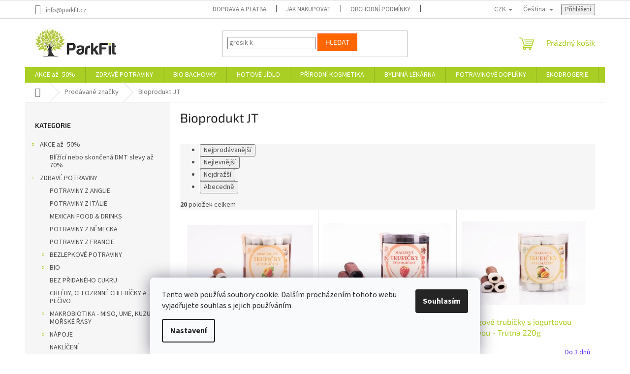

--- FILE ---
content_type: text/html; charset=utf-8
request_url: https://www.parkfit.cz/znacka/bioprodukt-jt/
body_size: 40308
content:
<!doctype html><html lang="cs" dir="ltr" class="header-background-light external-fonts-loaded"><head><meta charset="utf-8" /><meta name="viewport" content="width=device-width,initial-scale=1" /><title>Bioprodukt JT - ParkFit</title><link rel="preconnect" href="https://cdn.myshoptet.com" /><link rel="dns-prefetch" href="https://cdn.myshoptet.com" /><link rel="preload" href="https://cdn.myshoptet.com/prj/dist/master/cms/libs/jquery/jquery-1.11.3.min.js" as="script" /><link href="https://cdn.myshoptet.com/prj/dist/master/cms/templates/frontend_templates/shared/css/font-face/source-sans-3.css" rel="stylesheet"><link href="https://cdn.myshoptet.com/prj/dist/master/cms/templates/frontend_templates/shared/css/font-face/exo-2.css" rel="stylesheet"><link href="https://cdn.myshoptet.com/prj/dist/master/shop/dist/font-shoptet-11.css.62c94c7785ff2cea73b2.css" rel="stylesheet"><script>
dataLayer = [];
dataLayer.push({'shoptet' : {
    "pageId": -24,
    "pageType": "article",
    "currency": "CZK",
    "currencyInfo": {
        "decimalSeparator": ",",
        "exchangeRate": 1,
        "priceDecimalPlaces": 2,
        "symbol": "K\u010d",
        "symbolLeft": 0,
        "thousandSeparator": " "
    },
    "language": "cs",
    "projectId": 125333,
    "cartInfo": {
        "id": null,
        "freeShipping": false,
        "freeShippingFrom": 2500,
        "leftToFreeGift": {
            "formattedPrice": "0 K\u010d",
            "priceLeft": 0
        },
        "freeGift": false,
        "leftToFreeShipping": {
            "priceLeft": 2500,
            "dependOnRegion": 0,
            "formattedPrice": "2 500 K\u010d"
        },
        "discountCoupon": [],
        "getNoBillingShippingPrice": {
            "withoutVat": 0,
            "vat": 0,
            "withVat": 0
        },
        "cartItems": [],
        "taxMode": "ORDINARY"
    },
    "cart": [],
    "customer": {
        "priceRatio": 1,
        "priceListId": 1,
        "groupId": null,
        "registered": false,
        "mainAccount": false
    }
}});
dataLayer.push({'cookie_consent' : {
    "marketing": "denied",
    "analytics": "denied"
}});
document.addEventListener('DOMContentLoaded', function() {
    shoptet.consent.onAccept(function(agreements) {
        if (agreements.length == 0) {
            return;
        }
        dataLayer.push({
            'cookie_consent' : {
                'marketing' : (agreements.includes(shoptet.config.cookiesConsentOptPersonalisation)
                    ? 'granted' : 'denied'),
                'analytics': (agreements.includes(shoptet.config.cookiesConsentOptAnalytics)
                    ? 'granted' : 'denied')
            },
            'event': 'cookie_consent'
        });
    });
});
</script>

<!-- Google Tag Manager -->
<script>(function(w,d,s,l,i){w[l]=w[l]||[];w[l].push({'gtm.start':
new Date().getTime(),event:'gtm.js'});var f=d.getElementsByTagName(s)[0],
j=d.createElement(s),dl=l!='dataLayer'?'&l='+l:'';j.async=true;j.src=
'https://www.googletagmanager.com/gtm.js?id='+i+dl;f.parentNode.insertBefore(j,f);
})(window,document,'script','dataLayer','GTM-PHCMCP8');</script>
<!-- End Google Tag Manager -->

<meta property="og:type" content="website"><meta property="og:site_name" content="parkfit.cz"><meta property="og:url" content="https://www.parkfit.cz/znacka/bioprodukt-jt/"><meta property="og:title" content="Bioprodukt JT - ParkFit"><meta name="author" content="ParkFit"><meta name="web_author" content="Shoptet.cz"><meta name="dcterms.rightsHolder" content="www.parkfit.cz"><meta name="robots" content="index,follow"><meta property="og:image" content="https://cdn.myshoptet.com/usr/www.parkfit.cz/user/logos/e80ac3_a48c1b3bbd5e4b59aab63100e2df5edb-mv2.jpg?t=1769146886"><meta property="og:description" content="Bioprodukt JT"><meta name="description" content="Bioprodukt JT"><meta name="google-site-verification" content="255pfd2ysITWkKFs2OTuZqrZ-Qxt8imlEQiSJHKpNEI"><style>:root {--color-primary: #aacf24;--color-primary-h: 73;--color-primary-s: 70%;--color-primary-l: 48%;--color-primary-hover: #9bc20e;--color-primary-hover-h: 73;--color-primary-hover-s: 87%;--color-primary-hover-l: 41%;--color-secondary: #14b1ef;--color-secondary-h: 197;--color-secondary-s: 87%;--color-secondary-l: 51%;--color-secondary-hover: #3166ff;--color-secondary-hover-h: 225;--color-secondary-hover-s: 100%;--color-secondary-hover-l: 60%;--color-tertiary: #ff6600;--color-tertiary-h: 24;--color-tertiary-s: 100%;--color-tertiary-l: 50%;--color-tertiary-hover: #ff3c00;--color-tertiary-hover-h: 14;--color-tertiary-hover-s: 100%;--color-tertiary-hover-l: 50%;--color-header-background: #ffffff;--template-font: "Source Sans 3";--template-headings-font: "Exo 2";--header-background-url: url("[data-uri]");--cookies-notice-background: #F8FAFB;--cookies-notice-color: #252525;--cookies-notice-button-hover: #27263f;--cookies-notice-link-hover: #3b3a5f;--templates-update-management-preview-mode-content: "Náhled aktualizací šablony je aktivní pro váš prohlížeč."}</style>
    
    <link href="https://cdn.myshoptet.com/prj/dist/master/shop/dist/main-11.less.5a24dcbbdabfd189c152.css" rel="stylesheet" />
                <link href="https://cdn.myshoptet.com/prj/dist/master/shop/dist/mobile-header-v1-11.less.1ee105d41b5f713c21aa.css" rel="stylesheet" />
    
    <script>var shoptet = shoptet || {};</script>
    <script src="https://cdn.myshoptet.com/prj/dist/master/shop/dist/main-3g-header.js.05f199e7fd2450312de2.js"></script>
<!-- User include --><!-- api 498(150) html code header -->
<script async src="https://scripts.luigisbox.tech/LBX-264344.js"></script><meta name="luigisbox-tracker-id" content="228853-264344,cs"/><script type="text/javascript">const isPlpEnabled = sessionStorage.getItem('lbPlpEnabled') === 'true';if (isPlpEnabled) {const style = document.createElement("style");style.type = "text/css";style.id = "lb-plp-style";style.textContent = `body.type-category #content-wrapper,body.type-search #content-wrapper,body.type-category #content,body.type-search #content,body.type-category #content-in,body.type-search #content-in,body.type-category #main-in,body.type-search #main-in {min-height: 100vh;}body.type-category #content-wrapper > *,body.type-search #content-wrapper > *,body.type-category #content > *,body.type-search #content > *,body.type-category #content-in > *,body.type-search #content-in > *,body.type-category #main-in > *,body.type-search #main-in > * {display: none;}`;document.head.appendChild(style);}</script>
<!-- api 609(257) html code header -->
<link rel="stylesheet" href="https://cdn.myshoptet.com/usr/api2.dklab.cz/user/documents/_doplnky/slider/125333/4/125333_4.css" type="text/css" /><style>
        :root {
        --dklab-slider-color-arrow: #000000;
        --dklab-slider-color-hp-dot: #A4A4A4;
        --dklab-slider-color-hp-dot-active: #000000;
        --dklab-slider-color-l-dot: #A4A4A4;
        --dklab-slider-color-l-dot-active: #000000;
        --dklab-slider-color-c-dot: #FFFFFF;
        --dklab-slider-color-c-dot-active: #000000;
        --dklab-slider-color-c-arrow: #000000;
        --dklab-slider-color-d-dot: #A4A4A4;
        --dklab-slider-color-d-dot-active: #000000;

        }</style>
<!-- service 553(201) html code header -->
<script src="https://shoptet.platimpak.cz/front/frontAction.js" 
onload="dispatchFrontAction('Classic', 'shoptet.platimpak.cz')"></script>


<!-- service 609(257) html code header -->
<link rel="stylesheet" href="https://cdn.myshoptet.com/usr/api2.dklab.cz/user/documents/css/swiper-bundle.min.css?v=1" />
<!--
<link rel="stylesheet" href="https://cdn.myshoptet.com/usr/api.dklab.cz/user/documents/_doplnky/lightslider/dist/css/lightslider.css?v=5" />
<link rel="stylesheet" href="https://cdn.myshoptet.com/usr/api.dklab.cz/user/documents/_doplnky/sliderplus/src/style.css?v=66" type="text/css" />
<link rel="stylesheet" href="https://cdn.myshoptet.com/usr/api.dklab.cz/user/documents/_doplnky/sliderplus/src/style_fix.css?v=38" type="text/css" />
<style type="text/css">
.dklabSliderplusCarousel.dklabSliderplus-moderni-tmavy .extended-banner-link:hover, .dklabSliderplusCarousel.dklabSliderplus-moderni-svetly .extended-banner-link:hover,
.dklabSliderplusCarousel.dklabSliderplus-box-tmavy .extended-banner-link, .dklabSliderplusCarousel.dklabSliderplus-box-svetly .extended-banner-link{
  background: #aacf24;
}
</style>
-->

<!-- service 731(376) html code header -->
<link rel="preconnect" href="https://image.pobo.cz/" crossorigin>
<link rel="stylesheet" href="https://image.pobo.cz/assets/fix-header.css?v=10" media="print" onload="this.media='all'">
<script src="https://image.pobo.cz/assets/fix-header.js"></script>


<!-- project html code header -->
<script type="text/javascript">
    (function(c,l,a,r,i,t,y){
        c[a]=c[a]||function(){(c[a].q=c[a].q||[]).push(arguments)};
        t=l.createElement(r);t.async=1;t.src="https://www.clarity.ms/tag/"+i;
        y=l.getElementsByTagName(r)[0];y.parentNode.insertBefore(t,y);
    })(window, document, "clarity", "script", "ggq8bmznj3");
</script>

<!-- /User include --><link rel="shortcut icon" href="/favicon.ico" type="image/x-icon" /><link rel="canonical" href="https://www.parkfit.cz/znacka/bioprodukt-jt/" /><link rel="alternate" hreflang="cs" href="https://www.parkfit.cz/znacka/bioprodukt-jt/" /><link rel="alternate" hreflang="sk" href="https://www.parkfit.cz/sk/znacka/bioprodukt-jt/" /><link rel="alternate" hreflang="en" href="https://www.parkfit.cz/en/brand/bioprodukt-jt/" /><link rel="alternate" hreflang="de" href="https://www.parkfit.cz/de/marke/bioprodukt-jt/" /><link rel="alternate" hreflang="x-default" href="https://www.parkfit.cz/znacka/bioprodukt-jt/" />    <script>
        var _hwq = _hwq || [];
        _hwq.push(['setKey', '3AFB807F5C8332008ECAA4478CD47887']);
        _hwq.push(['setTopPos', '150']);
        _hwq.push(['showWidget', '21']);
        (function() {
            var ho = document.createElement('script');
            ho.src = 'https://cz.im9.cz/direct/i/gjs.php?n=wdgt&sak=3AFB807F5C8332008ECAA4478CD47887';
            var s = document.getElementsByTagName('script')[0]; s.parentNode.insertBefore(ho, s);
        })();
    </script>
<script>!function(){var t={9196:function(){!function(){var t=/\[object (Boolean|Number|String|Function|Array|Date|RegExp)\]/;function r(r){return null==r?String(r):(r=t.exec(Object.prototype.toString.call(Object(r))))?r[1].toLowerCase():"object"}function n(t,r){return Object.prototype.hasOwnProperty.call(Object(t),r)}function e(t){if(!t||"object"!=r(t)||t.nodeType||t==t.window)return!1;try{if(t.constructor&&!n(t,"constructor")&&!n(t.constructor.prototype,"isPrototypeOf"))return!1}catch(t){return!1}for(var e in t);return void 0===e||n(t,e)}function o(t,r,n){this.b=t,this.f=r||function(){},this.d=!1,this.a={},this.c=[],this.e=function(t){return{set:function(r,n){u(c(r,n),t.a)},get:function(r){return t.get(r)}}}(this),i(this,t,!n);var e=t.push,o=this;t.push=function(){var r=[].slice.call(arguments,0),n=e.apply(t,r);return i(o,r),n}}function i(t,n,o){for(t.c.push.apply(t.c,n);!1===t.d&&0<t.c.length;){if("array"==r(n=t.c.shift()))t:{var i=n,a=t.a;if("string"==r(i[0])){for(var f=i[0].split("."),s=f.pop(),p=(i=i.slice(1),0);p<f.length;p++){if(void 0===a[f[p]])break t;a=a[f[p]]}try{a[s].apply(a,i)}catch(t){}}}else if("function"==typeof n)try{n.call(t.e)}catch(t){}else{if(!e(n))continue;for(var l in n)u(c(l,n[l]),t.a)}o||(t.d=!0,t.f(t.a,n),t.d=!1)}}function c(t,r){for(var n={},e=n,o=t.split("."),i=0;i<o.length-1;i++)e=e[o[i]]={};return e[o[o.length-1]]=r,n}function u(t,o){for(var i in t)if(n(t,i)){var c=t[i];"array"==r(c)?("array"==r(o[i])||(o[i]=[]),u(c,o[i])):e(c)?(e(o[i])||(o[i]={}),u(c,o[i])):o[i]=c}}window.DataLayerHelper=o,o.prototype.get=function(t){var r=this.a;t=t.split(".");for(var n=0;n<t.length;n++){if(void 0===r[t[n]])return;r=r[t[n]]}return r},o.prototype.flatten=function(){this.b.splice(0,this.b.length),this.b[0]={},u(this.a,this.b[0])}}()}},r={};function n(e){var o=r[e];if(void 0!==o)return o.exports;var i=r[e]={exports:{}};return t[e](i,i.exports,n),i.exports}n.n=function(t){var r=t&&t.__esModule?function(){return t.default}:function(){return t};return n.d(r,{a:r}),r},n.d=function(t,r){for(var e in r)n.o(r,e)&&!n.o(t,e)&&Object.defineProperty(t,e,{enumerable:!0,get:r[e]})},n.o=function(t,r){return Object.prototype.hasOwnProperty.call(t,r)},function(){"use strict";n(9196)}()}();</script><style>/* custom background */@media (min-width: 992px) {body {background-position: top center;background-repeat: no-repeat;background-attachment: fixed;}}</style>    <!-- Global site tag (gtag.js) - Google Analytics -->
    <script async src="https://www.googletagmanager.com/gtag/js?id=G-W76QKKEHWS"></script>
    <script>
        
        window.dataLayer = window.dataLayer || [];
        function gtag(){dataLayer.push(arguments);}
        

                    console.debug('default consent data');

            gtag('consent', 'default', {"ad_storage":"denied","analytics_storage":"denied","ad_user_data":"denied","ad_personalization":"denied","wait_for_update":500});
            dataLayer.push({
                'event': 'default_consent'
            });
        
        gtag('js', new Date());

        
                gtag('config', 'G-W76QKKEHWS', {"groups":"GA4","send_page_view":false,"content_group":"article","currency":"CZK","page_language":"cs"});
        
                gtag('config', 'AW-873189665', {"allow_enhanced_conversions":true});
        
        
        
        
        
                    gtag('event', 'page_view', {"send_to":"GA4","page_language":"cs","content_group":"article","currency":"CZK"});
        
        
        
        
        
        
        
        
        
        
        
        
        
        document.addEventListener('DOMContentLoaded', function() {
            if (typeof shoptet.tracking !== 'undefined') {
                for (var id in shoptet.tracking.bannersList) {
                    gtag('event', 'view_promotion', {
                        "send_to": "UA",
                        "promotions": [
                            {
                                "id": shoptet.tracking.bannersList[id].id,
                                "name": shoptet.tracking.bannersList[id].name,
                                "position": shoptet.tracking.bannersList[id].position
                            }
                        ]
                    });
                }
            }

            shoptet.consent.onAccept(function(agreements) {
                if (agreements.length !== 0) {
                    console.debug('gtag consent accept');
                    var gtagConsentPayload =  {
                        'ad_storage': agreements.includes(shoptet.config.cookiesConsentOptPersonalisation)
                            ? 'granted' : 'denied',
                        'analytics_storage': agreements.includes(shoptet.config.cookiesConsentOptAnalytics)
                            ? 'granted' : 'denied',
                                                                                                'ad_user_data': agreements.includes(shoptet.config.cookiesConsentOptPersonalisation)
                            ? 'granted' : 'denied',
                        'ad_personalization': agreements.includes(shoptet.config.cookiesConsentOptPersonalisation)
                            ? 'granted' : 'denied',
                        };
                    console.debug('update consent data', gtagConsentPayload);
                    gtag('consent', 'update', gtagConsentPayload);
                    dataLayer.push(
                        { 'event': 'update_consent' }
                    );
                }
            });
        });
    </script>
<!-- Start Srovname.cz Pixel -->
<script type="text/plain" data-cookiecategory="analytics">
    !(function (e, n, t, a, s, o, r) {
        e[a] ||
        (((s = e[a] = function () {
            s.process ? s.process.apply(s, arguments) : s.queue.push(arguments);
        }).queue = []),
            ((o = n.createElement(t)).async = 1),
            (o.src = "https://tracking.srovname.cz/srovnamepixel.js"),
            (o.dataset.srv9 = "1"),
            (r = n.getElementsByTagName(t)[0]).parentNode.insertBefore(o, r));
    })(window, document, "script", "srovname");
    srovname("init", "33221c66e1b039c197959182a272bcb5");
</script>
<!-- End Srovname.cz Pixel -->
</head><body class="desktop id--24 in-znacka template-11 type-manufacturer-detail multiple-columns-body columns-3 ums_forms_redesign--off ums_a11y_category_page--on ums_discussion_rating_forms--off ums_flags_display_unification--on ums_a11y_login--on mobile-header-version-1"><noscript>
    <style>
        #header {
            padding-top: 0;
            position: relative !important;
            top: 0;
        }
        .header-navigation {
            position: relative !important;
        }
        .overall-wrapper {
            margin: 0 !important;
        }
        body:not(.ready) {
            visibility: visible !important;
        }
    </style>
    <div class="no-javascript">
        <div class="no-javascript__title">Musíte změnit nastavení vašeho prohlížeče</div>
        <div class="no-javascript__text">Podívejte se na: <a href="https://www.google.com/support/bin/answer.py?answer=23852">Jak povolit JavaScript ve vašem prohlížeči</a>.</div>
        <div class="no-javascript__text">Pokud používáte software na blokování reklam, může být nutné povolit JavaScript z této stránky.</div>
        <div class="no-javascript__text">Děkujeme.</div>
    </div>
</noscript>

        <div id="fb-root"></div>
        <script>
            window.fbAsyncInit = function() {
                FB.init({
//                    appId            : 'your-app-id',
                    autoLogAppEvents : true,
                    xfbml            : true,
                    version          : 'v19.0'
                });
            };
        </script>
        <script async defer crossorigin="anonymous" src="https://connect.facebook.net/cs_CZ/sdk.js"></script>
<!-- Google Tag Manager (noscript) -->
<noscript><iframe src="https://www.googletagmanager.com/ns.html?id=GTM-PHCMCP8"
height="0" width="0" style="display:none;visibility:hidden"></iframe></noscript>
<!-- End Google Tag Manager (noscript) -->

    <div class="siteCookies siteCookies--bottom siteCookies--light js-siteCookies" role="dialog" data-testid="cookiesPopup" data-nosnippet>
        <div class="siteCookies__form">
            <div class="siteCookies__content">
                <div class="siteCookies__text">
                    Tento web používá soubory cookie. Dalším procházením tohoto webu vyjadřujete souhlas s jejich používáním.
                </div>
                <p class="siteCookies__links">
                    <button class="siteCookies__link js-cookies-settings" aria-label="Nastavení cookies" data-testid="cookiesSettings">Nastavení</button>
                </p>
            </div>
            <div class="siteCookies__buttonWrap">
                                <button class="siteCookies__button js-cookiesConsentSubmit" value="all" aria-label="Přijmout cookies" data-testid="buttonCookiesAccept">Souhlasím</button>
            </div>
        </div>
        <script>
            document.addEventListener("DOMContentLoaded", () => {
                const siteCookies = document.querySelector('.js-siteCookies');
                document.addEventListener("scroll", shoptet.common.throttle(() => {
                    const st = document.documentElement.scrollTop;
                    if (st > 1) {
                        siteCookies.classList.add('siteCookies--scrolled');
                    } else {
                        siteCookies.classList.remove('siteCookies--scrolled');
                    }
                }, 100));
            });
        </script>
    </div>
<a href="#content" class="skip-link sr-only">Přejít na obsah</a><div class="overall-wrapper"><div class="user-action"><div class="container">
    <div class="user-action-in">
                    <div id="login" class="user-action-login popup-widget login-widget" role="dialog" aria-labelledby="loginHeading">
        <div class="popup-widget-inner">
                            <h2 id="loginHeading">Přihlášení k vašemu účtu</h2><div id="customerLogin"><form action="/action/Customer/Login/" method="post" id="formLoginIncluded" class="csrf-enabled formLogin" data-testid="formLogin"><input type="hidden" name="referer" value="" /><div class="form-group"><div class="input-wrapper email js-validated-element-wrapper no-label"><input type="email" name="email" class="form-control" autofocus placeholder="E-mailová adresa (např. jan@novak.cz)" data-testid="inputEmail" autocomplete="email" required /></div></div><div class="form-group"><div class="input-wrapper password js-validated-element-wrapper no-label"><input type="password" name="password" class="form-control" placeholder="Heslo" data-testid="inputPassword" autocomplete="current-password" required /><span class="no-display">Nemůžete vyplnit toto pole</span><input type="text" name="surname" value="" class="no-display" /></div></div><div class="form-group"><div class="login-wrapper"><button type="submit" class="btn btn-secondary btn-text btn-login" data-testid="buttonSubmit">Přihlásit se</button><div class="password-helper"><a href="/registrace/" data-testid="signup" rel="nofollow">Nová registrace</a><a href="/klient/zapomenute-heslo/" rel="nofollow">Zapomenuté heslo</a></div></div></div><div class="social-login-buttons"><div class="social-login-buttons-divider"><span>nebo</span></div><div class="form-group"><a href="/action/Social/login/?provider=Facebook" class="login-btn facebook" rel="nofollow"><span class="login-facebook-icon"></span><strong>Přihlásit se přes Facebook</strong></a></div><div class="form-group"><a href="/action/Social/login/?provider=Seznam" class="login-btn seznam" rel="nofollow"><span class="login-seznam-icon"></span><strong>Přihlásit se přes Seznam</strong></a></div></div></form>
</div>                    </div>
    </div>

                            <div id="cart-widget" class="user-action-cart popup-widget cart-widget loader-wrapper" data-testid="popupCartWidget" role="dialog" aria-hidden="true">
    <div class="popup-widget-inner cart-widget-inner place-cart-here">
        <div class="loader-overlay">
            <div class="loader"></div>
        </div>
    </div>

    <div class="cart-widget-button">
        <a href="/kosik/" class="btn btn-conversion" id="continue-order-button" rel="nofollow" data-testid="buttonNextStep">Pokračovat do košíku</a>
    </div>
</div>
            </div>
</div>
</div><div class="top-navigation-bar" data-testid="topNavigationBar">

    <div class="container">

        <div class="top-navigation-contacts">
            <strong>Zákaznická podpora:</strong><a href="mailto:info@parkfit.cz" class="project-email" data-testid="contactboxEmail"><span>info@parkfit.cz</span></a>        </div>

                            <div class="top-navigation-menu">
                <div class="top-navigation-menu-trigger"></div>
                <ul class="top-navigation-bar-menu">
                                            <li class="top-navigation-menu-item-27">
                            <a href="/doprava-a-platba/">Doprava a platba</a>
                        </li>
                                            <li class="top-navigation-menu-item-962">
                            <a href="/jak-nakupovat/">Jak nakupovat</a>
                        </li>
                                            <li class="top-navigation-menu-item-39">
                            <a href="/obchodni-podminky/">Obchodní podmínky</a>
                        </li>
                                            <li class="top-navigation-menu-item-3419">
                            <a href="/podminky-ochrany-osobnich-udaju/">Podmínky ochrany osobních údajů</a>
                        </li>
                                            <li class="top-navigation-menu-item-5341">
                            <a href="/vraceni-a-reklamace/">Vrácení a reklamace</a>
                        </li>
                                            <li class="top-navigation-menu-item--6">
                            <a href="/napiste-nam/">Napište nám</a>
                        </li>
                                            <li class="top-navigation-menu-item-29">
                            <a href="/kontakty/">Kontakty</a>
                        </li>
                                    </ul>
                <ul class="top-navigation-bar-menu-helper"></ul>
            </div>
        
        <div class="top-navigation-tools top-navigation-tools--language">
            <div class="responsive-tools">
                <a href="#" class="toggle-window" data-target="search" aria-label="Hledat" data-testid="linkSearchIcon"></a>
                                                            <a href="#" class="toggle-window" data-target="login"></a>
                                                    <a href="#" class="toggle-window" data-target="navigation" aria-label="Menu" data-testid="hamburgerMenu"></a>
            </div>
                <div class="languagesMenu">
        <button id="topNavigationDropdown" class="languagesMenu__flags" type="button" data-toggle="dropdown" aria-haspopup="true" aria-expanded="false">
            <svg aria-hidden="true" style="position: absolute; width: 0; height: 0; overflow: hidden;" version="1.1" xmlns="http://www.w3.org/2000/svg" xmlns:xlink="http://www.w3.org/1999/xlink"><defs><symbol id="shp-flag-CZ" viewBox="0 0 32 32"><title>CZ</title><path fill="#0052b4" style="fill: var(--color20, #0052b4)" d="M0 5.334h32v21.333h-32v-21.333z"></path><path fill="#d80027" style="fill: var(--color19, #d80027)" d="M32 16v10.666h-32l13.449-10.666z"></path><path fill="#f0f0f0" style="fill: var(--color21, #f0f0f0)" d="M32 5.334v10.666h-18.551l-13.449-10.666z"></path></symbol><symbol id="shp-flag-SK" viewBox="0 0 32 32"><title>SK</title><path fill="#f0f0f0" style="fill: var(--color21, #f0f0f0)" d="M0 5.334h32v21.333h-32v-21.333z"></path><path fill="#0052b4" style="fill: var(--color20, #0052b4)" d="M0 12.29h32v7.42h-32v-7.42z"></path><path fill="#d80027" style="fill: var(--color19, #d80027)" d="M0 19.71h32v6.957h-32v-6.956z"></path><path fill="#f0f0f0" style="fill: var(--color21, #f0f0f0)" d="M8.092 11.362v5.321c0 3.027 3.954 3.954 3.954 3.954s3.954-0.927 3.954-3.954v-5.321h-7.908z"></path><path fill="#d80027" style="fill: var(--color19, #d80027)" d="M9.133 11.518v5.121c0 0.342 0.076 0.665 0.226 0.968 1.493 0 3.725 0 5.373 0 0.15-0.303 0.226-0.626 0.226-0.968v-5.121h-5.826z"></path><path fill="#f0f0f0" style="fill: var(--color21, #f0f0f0)" d="M13.831 15.089h-1.339v-0.893h0.893v-0.893h-0.893v-0.893h-0.893v0.893h-0.893v0.893h0.893v0.893h-1.339v0.893h1.339v0.893h0.893v-0.893h1.339z"></path><path fill="#0052b4" style="fill: var(--color20, #0052b4)" d="M10.577 18.854c0.575 0.361 1.166 0.571 1.469 0.665 0.303-0.093 0.894-0.303 1.469-0.665 0.58-0.365 0.987-0.782 1.218-1.246-0.255-0.18-0.565-0.286-0.901-0.286-0.122 0-0.241 0.015-0.355 0.041-0.242-0.55-0.791-0.934-1.43-0.934s-1.188 0.384-1.43 0.934c-0.114-0.027-0.233-0.041-0.355-0.041-0.336 0-0.646 0.106-0.901 0.286 0.231 0.465 0.637 0.882 1.217 1.246z"></path></symbol><symbol id="shp-flag-GB" viewBox="0 0 32 32"><title>GB</title><path fill="#f0f0f0" style="fill: var(--color21, #f0f0f0)" d="M0 5.333h32v21.334h-32v-21.334z"></path><path fill="#d80027" style="fill: var(--color19, #d80027)" d="M18 5.333h-4v8.667h-14v4h14v8.667h4v-8.667h14v-4h-14z"></path><path fill="#0052b4" style="fill: var(--color20, #0052b4)" d="M24.612 19.71l7.388 4.105v-4.105z"></path><path fill="#0052b4" style="fill: var(--color20, #0052b4)" d="M19.478 19.71l12.522 6.957v-1.967l-8.981-4.989z"></path><path fill="#0052b4" style="fill: var(--color20, #0052b4)" d="M28.665 26.666l-9.186-5.104v5.104z"></path><path fill="#f0f0f0" style="fill: var(--color21, #f0f0f0)" d="M19.478 19.71l12.522 6.957v-1.967l-8.981-4.989z"></path><path fill="#d80027" style="fill: var(--color19, #d80027)" d="M19.478 19.71l12.522 6.957v-1.967l-8.981-4.989z"></path><path fill="#0052b4" style="fill: var(--color20, #0052b4)" d="M5.646 19.71l-5.646 3.137v-3.137z"></path><path fill="#0052b4" style="fill: var(--color20, #0052b4)" d="M12.522 20.594v6.072h-10.929z"></path><path fill="#d80027" style="fill: var(--color19, #d80027)" d="M8.981 19.71l-8.981 4.989v1.967l12.522-6.957z"></path><path fill="#0052b4" style="fill: var(--color20, #0052b4)" d="M7.388 12.29l-7.388-4.105v4.105z"></path><path fill="#0052b4" style="fill: var(--color20, #0052b4)" d="M12.522 12.29l-12.522-6.957v1.967l8.981 4.989z"></path><path fill="#0052b4" style="fill: var(--color20, #0052b4)" d="M3.335 5.333l9.186 5.104v-5.104z"></path><path fill="#f0f0f0" style="fill: var(--color21, #f0f0f0)" d="M12.522 12.29l-12.522-6.957v1.967l8.981 4.989z"></path><path fill="#d80027" style="fill: var(--color19, #d80027)" d="M12.522 12.29l-12.522-6.957v1.967l8.981 4.989z"></path><path fill="#0052b4" style="fill: var(--color20, #0052b4)" d="M26.354 12.29l5.646-3.137v3.137z"></path><path fill="#0052b4" style="fill: var(--color20, #0052b4)" d="M19.478 11.405v-6.072h10.929z"></path><path fill="#d80027" style="fill: var(--color19, #d80027)" d="M23.019 12.29l8.981-4.989v-1.967l-12.522 6.957z"></path></symbol><symbol id="shp-flag-DE" viewBox="0 0 32 32"><title>DE</title><path fill="#d80027" style="fill: var(--color19, #d80027)" d="M0 5.333h32v21.334h-32v-21.334z"></path><path fill="#000" style="fill: var(--color9, #000)" d="M0 5.333h32v7.111h-32v-7.111z"></path><path fill="#ffda44" style="fill: var(--color17, #ffda44)" d="M0 19.555h32v7.111h-32v-7.111z"></path></symbol></defs></svg>
            <svg class="shp-flag shp-flag-CZ">
                <use xlink:href="#shp-flag-CZ"></use>
            </svg>
            <span class="caret"></span>
        </button>
        <div class="languagesMenu__content" aria-labelledby="topNavigationDropdown">
                            <div class="languagesMenu__box toggle-window js-languagesMenu__box" data-hover="true" data-target="currency">
                    <div class="languagesMenu__header languagesMenu__header--name">Měna</div>
                    <div class="languagesMenu__header languagesMenu__header--actual" data-toggle="dropdown">CZK<span class="caret"></span></div>
                    <ul class="languagesMenu__list languagesMenu__list--currency">
                                                    <li class="languagesMenu__list__item">
                                <a href="/action/Currency/changeCurrency/?currencyCode=CZK" rel="nofollow" class="languagesMenu__list__link languagesMenu__list__link--currency">CZK</a>
                            </li>
                                                    <li class="languagesMenu__list__item">
                                <a href="/action/Currency/changeCurrency/?currencyCode=EUR" rel="nofollow" class="languagesMenu__list__link languagesMenu__list__link--currency">EUR</a>
                            </li>
                                            </ul>
                </div>
                                        <div class="languagesMenu__box toggle-window js-languagesMenu__box" data-hover="true" data-target="language">
                    <div class="languagesMenu__header languagesMenu__header--name">Jazyk</div>
                    <div class="languagesMenu__header languagesMenu__header--actual" data-toggle="dropdown">
                                                                                    
                                    Čeština
                                
                                                                                                                                                                                                                                        <span class="caret"></span>
                    </div>
                    <ul class="languagesMenu__list languagesMenu__list--language">
                                                    <li>
                                <a href="/action/Language/changeLanguage/?language=cs" rel="nofollow" class="languagesMenu__list__link">
                                    <svg class="shp-flag shp-flag-CZ">
                                        <use xlink:href="#shp-flag-CZ"></use>
                                    </svg>
                                    <span class="languagesMenu__list__name languagesMenu__list__name--actual">Čeština</span>
                                </a>
                            </li>
                                                    <li>
                                <a href="/action/Language/changeLanguage/?language=sk" rel="nofollow" class="languagesMenu__list__link">
                                    <svg class="shp-flag shp-flag-SK">
                                        <use xlink:href="#shp-flag-SK"></use>
                                    </svg>
                                    <span class="languagesMenu__list__name">Slovenčina</span>
                                </a>
                            </li>
                                                    <li>
                                <a href="/action/Language/changeLanguage/?language=en" rel="nofollow" class="languagesMenu__list__link">
                                    <svg class="shp-flag shp-flag-GB">
                                        <use xlink:href="#shp-flag-GB"></use>
                                    </svg>
                                    <span class="languagesMenu__list__name">English</span>
                                </a>
                            </li>
                                                    <li>
                                <a href="/action/Language/changeLanguage/?language=de" rel="nofollow" class="languagesMenu__list__link">
                                    <svg class="shp-flag shp-flag-DE">
                                        <use xlink:href="#shp-flag-DE"></use>
                                    </svg>
                                    <span class="languagesMenu__list__name">Deutsch</span>
                                </a>
                            </li>
                                            </ul>
                </div>
                    </div>
    </div>
            <button class="top-nav-button top-nav-button-login toggle-window" type="button" data-target="login" aria-haspopup="dialog" aria-controls="login" aria-expanded="false" data-testid="signin"><span>Přihlášení</span></button>        </div>

    </div>

</div>
<header id="header"><div class="container navigation-wrapper">
    <div class="header-top">
        <div class="site-name-wrapper">
            <div class="site-name"><a href="/" data-testid="linkWebsiteLogo"><img src="https://cdn.myshoptet.com/usr/www.parkfit.cz/user/logos/e80ac3_a48c1b3bbd5e4b59aab63100e2df5edb-mv2.jpg" alt="ParkFit" fetchpriority="low" /></a></div>        </div>
        <div class="search" itemscope itemtype="https://schema.org/WebSite">
            <meta itemprop="headline" content="Prodávané značky"/><meta itemprop="url" content="https://www.parkfit.cz"/><meta itemprop="text" content="Bioprodukt JT"/>            <form action="/action/ProductSearch/prepareString/" method="post"
    id="formSearchForm" class="search-form compact-form js-search-main"
    itemprop="potentialAction" itemscope itemtype="https://schema.org/SearchAction" data-testid="searchForm">
    <fieldset>
        <meta itemprop="target"
            content="https://www.parkfit.cz/vyhledavani/?string={string}"/>
        <input type="hidden" name="language" value="cs"/>
        
            
<input
    type="search"
    name="string"
        class="query-input form-control search-input js-search-input"
    placeholder="Napište, co hledáte"
    autocomplete="off"
    required
    itemprop="query-input"
    aria-label="Vyhledávání"
    data-testid="searchInput"
>
            <button type="submit" class="btn btn-default" data-testid="searchBtn">Hledat</button>
        
    </fieldset>
</form>
        </div>
        <div class="navigation-buttons">
                
    <a href="/kosik/" class="btn btn-icon toggle-window cart-count" data-target="cart" data-hover="true" data-redirect="true" data-testid="headerCart" rel="nofollow" aria-haspopup="dialog" aria-expanded="false" aria-controls="cart-widget">
        
                <span class="sr-only">Nákupní košík</span>
        
            <span class="cart-price visible-lg-inline-block" data-testid="headerCartPrice">
                                    Prázdný košík                            </span>
        
    
            </a>
        </div>
    </div>
    <nav id="navigation" aria-label="Hlavní menu" data-collapsible="true"><div class="navigation-in menu"><ul class="menu-level-1" role="menubar" data-testid="headerMenuItems"><li class="menu-item-968 ext" role="none"><a href="/akce/" data-testid="headerMenuItem" role="menuitem" aria-haspopup="true" aria-expanded="false"><b>AKCE až -50%</b><span class="submenu-arrow"></span></a><ul class="menu-level-2" aria-label="AKCE až -50%" tabindex="-1" role="menu"><li class="menu-item-5424" role="none"><div class="menu-no-image"><a href="/blizici-nebo-skoncena-dmt-slevy-az-70/" data-testid="headerMenuItem" role="menuitem"><span>Blížící nebo skončená DMT slevy až 70%</span></a>
                        </div></li></ul></li>
<li class="menu-item-698 ext" role="none"><a href="/zdrave-potraviny/" data-testid="headerMenuItem" role="menuitem" aria-haspopup="true" aria-expanded="false"><b>ZDRAVÉ POTRAVINY</b><span class="submenu-arrow"></span></a><ul class="menu-level-2" aria-label="ZDRAVÉ POTRAVINY" tabindex="-1" role="menu"><li class="menu-item-1901" role="none"><div class="menu-no-image"><a href="/potraviny-z-anglie/" data-testid="headerMenuItem" role="menuitem"><span>POTRAVINY Z ANGLIE</span></a>
                        </div></li><li class="menu-item-5283" role="none"><div class="menu-no-image"><a href="/potraviny-z-italie/" data-testid="headerMenuItem" role="menuitem"><span>POTRAVINY Z ITÁLIE</span></a>
                        </div></li><li class="menu-item-5344" role="none"><div class="menu-no-image"><a href="/mexican-food-drinks/" data-testid="headerMenuItem" role="menuitem"><span>MEXICAN FOOD &amp; DRINKS</span></a>
                        </div></li><li class="menu-item-6071" role="none"><div class="menu-no-image"><a href="/potraviny-z-nemecka/" data-testid="headerMenuItem" role="menuitem"><span>POTRAVINY Z NĚMECKA</span></a>
                        </div></li><li class="menu-item-6065" role="none"><div class="menu-no-image"><a href="/potraviny-z-francie/" data-testid="headerMenuItem" role="menuitem"><span>POTRAVINY Z FRANCIE</span></a>
                        </div></li><li class="menu-item-686 has-third-level" role="none"><div class="menu-no-image"><a href="/bezlepkove-potraviny/" data-testid="headerMenuItem" role="menuitem"><span>BEZLEPKOVÉ POTRAVINY</span></a>
                                                    <ul class="menu-level-3" role="menu">
                                                                    <li class="menu-item-1820" role="none">
                                        <a href="/bezlepkove-pecivo/" data-testid="headerMenuItem" role="menuitem">
                                            Bezlepkové pečivo</a>,                                    </li>
                                                                    <li class="menu-item-1826" role="none">
                                        <a href="/bezlepkove-sladkosti/" data-testid="headerMenuItem" role="menuitem">
                                            Bezlepkové sladkosti</a>,                                    </li>
                                                                    <li class="menu-item-1829" role="none">
                                        <a href="/bezlepkove-mouky-a-smesi/" data-testid="headerMenuItem" role="menuitem">
                                            Bezlepkové mouky a směsi</a>,                                    </li>
                                                                    <li class="menu-item-1832" role="none">
                                        <a href="/bezlepkove-kase-a-musli/" data-testid="headerMenuItem" role="menuitem">
                                            Bezlepkové kaše a müsli</a>,                                    </li>
                                                                    <li class="menu-item-1823" role="none">
                                        <a href="/bezlepkove-testoviny-2/" data-testid="headerMenuItem" role="menuitem">
                                            Bezlepkové těstoviny</a>,                                    </li>
                                                                    <li class="menu-item-1838" role="none">
                                        <a href="/bezlepkove-slane-pochoutky/" data-testid="headerMenuItem" role="menuitem">
                                            Bezlepkové slané pochoutky</a>                                    </li>
                                                            </ul>
                        </div></li><li class="menu-item-2363 has-third-level" role="none"><div class="menu-no-image"><a href="/bio-2/" data-testid="headerMenuItem" role="menuitem"><span>BIO</span></a>
                                                    <ul class="menu-level-3" role="menu">
                                                                    <li class="menu-item-2486" role="none">
                                        <a href="/detska-vyziva-3/" data-testid="headerMenuItem" role="menuitem">
                                            Dětská výživa</a>,                                    </li>
                                                                    <li class="menu-item-2495" role="none">
                                        <a href="/lusteniny-3/" data-testid="headerMenuItem" role="menuitem">
                                            Luštěniny</a>,                                    </li>
                                                                    <li class="menu-item-2447" role="none">
                                        <a href="/morske-rasy-3/" data-testid="headerMenuItem" role="menuitem">
                                            Mořské řasy</a>,                                    </li>
                                                                    <li class="menu-item-2366" role="none">
                                        <a href="/napoje-a-caje-2/" data-testid="headerMenuItem" role="menuitem">
                                            Nápoje a čaje</a>,                                    </li>
                                                                    <li class="menu-item-2426" role="none">
                                        <a href="/obiloviny-3/" data-testid="headerMenuItem" role="menuitem">
                                            Obiloviny</a>,                                    </li>
                                                                    <li class="menu-item-2390" role="none">
                                        <a href="/ochucovadla-a-sladidla-2/" data-testid="headerMenuItem" role="menuitem">
                                            Ochucovadla a sladidla</a>,                                    </li>
                                                                    <li class="menu-item-2522" role="none">
                                        <a href="/oleje-2/" data-testid="headerMenuItem" role="menuitem">
                                            Oleje</a>,                                    </li>
                                                                    <li class="menu-item-2375" role="none">
                                        <a href="/pochutiny-2/" data-testid="headerMenuItem" role="menuitem">
                                            Pochutiny</a>,                                    </li>
                                                                    <li class="menu-item-2420" role="none">
                                        <a href="/polotovary-a-smesi-3/" data-testid="headerMenuItem" role="menuitem">
                                            Polotovary a směsi</a>,                                    </li>
                                                                    <li class="menu-item-2549" role="none">
                                        <a href="/pomazanky--pastiky--dzemy-2/" data-testid="headerMenuItem" role="menuitem">
                                            Pomázanky, paštiky, džemy</a>,                                    </li>
                                                                    <li class="menu-item-2408" role="none">
                                        <a href="/rostlinne-napoje-a-dezerty-2/" data-testid="headerMenuItem" role="menuitem">
                                            Rostlinné nápoje a dezerty</a>,                                    </li>
                                                                    <li class="menu-item-2405" role="none">
                                        <a href="/testoviny--kuskus--bulgur-2/" data-testid="headerMenuItem" role="menuitem">
                                            Těstoviny, kuskus, bulgur</a>,                                    </li>
                                                                    <li class="menu-item-6086" role="none">
                                        <a href="/polevky-3/" data-testid="headerMenuItem" role="menuitem">
                                            Polévky</a>                                    </li>
                                                            </ul>
                        </div></li><li class="menu-item-689" role="none"><div class="menu-no-image"><a href="/bez-pridaneho-cukru/" data-testid="headerMenuItem" role="menuitem"><span>BEZ PŘIDANÉHO CUKRU</span></a>
                        </div></li><li class="menu-item-878" role="none"><div class="menu-no-image"><a href="/chleby--celozrnne-chlebicky-a-jine-pecivo/" data-testid="headerMenuItem" role="menuitem"><span>CHLÉBY, CELOZRNNÉ CHLEBÍČKY A JINÉ PEČIVO</span></a>
                        </div></li><li class="menu-item-5333 has-third-level" role="none"><div class="menu-no-image"><a href="/makrobiotika-miso--ume--kuzu-a-morske-rasy/" data-testid="headerMenuItem" role="menuitem"><span>MAKROBIOTIKA - MISO, UME, KUZU A MOŘSKÉ ŘASY</span></a>
                                                    <ul class="menu-level-3" role="menu">
                                                                    <li class="menu-item-2987" role="none">
                                        <a href="/shoyu--miso--tamari--umeboshi/" data-testid="headerMenuItem" role="menuitem">
                                            Shoyu, miso, tamari, umeboshi</a>,                                    </li>
                                                                    <li class="menu-item-929" role="none">
                                        <a href="/morske-rasy/" data-testid="headerMenuItem" role="menuitem">
                                            Mořské řasy</a>,                                    </li>
                                                                    <li class="menu-item-1775" role="none">
                                        <a href="/sushi/" data-testid="headerMenuItem" role="menuitem">
                                            Sushi</a>                                    </li>
                                                            </ul>
                        </div></li><li class="menu-item-761 has-third-level" role="none"><div class="menu-no-image"><a href="/napoje/" data-testid="headerMenuItem" role="menuitem"><span>NÁPOJE</span></a>
                                                    <ul class="menu-level-3" role="menu">
                                                                    <li class="menu-item-764" role="none">
                                        <a href="/caje/" data-testid="headerMenuItem" role="menuitem">
                                            Čaje</a>,                                    </li>
                                                                    <li class="menu-item-800" role="none">
                                        <a href="/dzusy--stavy--mosty/" data-testid="headerMenuItem" role="menuitem">
                                            Džusy, šťávy, mošty</a>,                                    </li>
                                                                    <li class="menu-item-923" role="none">
                                        <a href="/kavy/" data-testid="headerMenuItem" role="menuitem">
                                            Kávy</a>,                                    </li>
                                                                    <li class="menu-item-2879" role="none">
                                        <a href="/kombuchy/" data-testid="headerMenuItem" role="menuitem">
                                            Kombuchy</a>,                                    </li>
                                                                    <li class="menu-item-2696" role="none">
                                        <a href="/limonady/" data-testid="headerMenuItem" role="menuitem">
                                            Limonády</a>,                                    </li>
                                                                    <li class="menu-item-785" role="none">
                                        <a href="/mineralni-a-pramenite-vody/" data-testid="headerMenuItem" role="menuitem">
                                            Minerální a pramenité vody</a>,                                    </li>
                                                                    <li class="menu-item-788" role="none">
                                        <a href="/rostlinne-napoje-a-dezerty/" data-testid="headerMenuItem" role="menuitem">
                                            Rostlinné nápoje a dezerty</a>,                                    </li>
                                                                    <li class="menu-item-794" role="none">
                                        <a href="/sirupy/" data-testid="headerMenuItem" role="menuitem">
                                            Sirupy</a>,                                    </li>
                                                                    <li class="menu-item-5064" role="none">
                                        <a href="/susena-mleka/" data-testid="headerMenuItem" role="menuitem">
                                            Sušená mléka</a>                                    </li>
                                                            </ul>
                        </div></li><li class="menu-item-3620" role="none"><div class="menu-no-image"><a href="/nakliceni/" data-testid="headerMenuItem" role="menuitem"><span>NAKLÍČENÍ</span></a>
                        </div></li><li class="menu-item-911 has-third-level" role="none"><div class="menu-no-image"><a href="/oleje-rostlinne-a-tuky/" data-testid="headerMenuItem" role="menuitem"><span>OLEJE ROSTLINNÉ A TUKY</span></a>
                                                    <ul class="menu-level-3" role="menu">
                                                                    <li class="menu-item-3656" role="none">
                                        <a href="/cedrovy-olej/" data-testid="headerMenuItem" role="menuitem">
                                            Cedrový Olej</a>,                                    </li>
                                                                    <li class="menu-item-2990" role="none">
                                        <a href="/dynove-oleje/" data-testid="headerMenuItem" role="menuitem">
                                            Dýňové oleje</a>,                                    </li>
                                                                    <li class="menu-item-1715" role="none">
                                        <a href="/ghi/" data-testid="headerMenuItem" role="menuitem">
                                            Ghí</a>,                                    </li>
                                                                    <li class="menu-item-3002" role="none">
                                        <a href="/kokosove-oleje/" data-testid="headerMenuItem" role="menuitem">
                                            Kokosové oleje</a>,                                    </li>
                                                                    <li class="menu-item-2996" role="none">
                                        <a href="/olivove-oleje/" data-testid="headerMenuItem" role="menuitem">
                                            Olivové oleje</a>,                                    </li>
                                                                    <li class="menu-item-3392" role="none">
                                        <a href="/rakytnikovy-olej/" data-testid="headerMenuItem" role="menuitem">
                                            Rakytníkový olej</a>,                                    </li>
                                                                    <li class="menu-item-2993" role="none">
                                        <a href="/slunecnicove-oleje/" data-testid="headerMenuItem" role="menuitem">
                                            Slunečnicové oleje</a>,                                    </li>
                                                                    <li class="menu-item-2999" role="none">
                                        <a href="/sezamove-oleje/" data-testid="headerMenuItem" role="menuitem">
                                            Sezamové oleje</a>,                                    </li>
                                                                    <li class="menu-item-3395" role="none">
                                        <a href="/ocet/" data-testid="headerMenuItem" role="menuitem">
                                            Ocet</a>,                                    </li>
                                                                    <li class="menu-item-3389" role="none">
                                        <a href="/ostatni-oleje/" data-testid="headerMenuItem" role="menuitem">
                                            Ostatní oleje</a>                                    </li>
                                                            </ul>
                        </div></li><li class="menu-item-926 has-third-level" role="none"><div class="menu-no-image"><a href="/pomazanky--pastiky--dzemy/" data-testid="headerMenuItem" role="menuitem"><span>POMAZÁNKY, PAŠTIKY, DŽEMY</span></a>
                                                    <ul class="menu-level-3" role="menu">
                                                                    <li class="menu-item-1781" role="none">
                                        <a href="/dzemy/" data-testid="headerMenuItem" role="menuitem">
                                            Džemy</a>,                                    </li>
                                                                    <li class="menu-item-1709" role="none">
                                        <a href="/pomazanky-z-orechu-a-seminek/" data-testid="headerMenuItem" role="menuitem">
                                            Pomazánky z ořechů a semínek</a>,                                    </li>
                                                                    <li class="menu-item-1994" role="none">
                                        <a href="/rostlinne-pomazanky-a-pastiky/" data-testid="headerMenuItem" role="menuitem">
                                            Rostlinné pomazánky a paštiky</a>,                                    </li>
                                                                    <li class="menu-item-3008" role="none">
                                        <a href="/sladke-pomazanky/" data-testid="headerMenuItem" role="menuitem">
                                            Sladké pomázanky</a>                                    </li>
                                                            </ul>
                        </div></li><li class="menu-item-827 has-third-level" role="none"><div class="menu-no-image"><a href="/pro-deti/" data-testid="headerMenuItem" role="menuitem"><span>PRO DĚTI</span></a>
                                                    <ul class="menu-level-3" role="menu">
                                                                    <li class="menu-item-1691" role="none">
                                        <a href="/detska-vyziva/" data-testid="headerMenuItem" role="menuitem">
                                            DĚTSKÁ VÝŽIVA</a>,                                    </li>
                                                                    <li class="menu-item-1706" role="none">
                                        <a href="/detske-caje-2/" data-testid="headerMenuItem" role="menuitem">
                                            DĚTSKÉ ČAJE</a>,                                    </li>
                                                                    <li class="menu-item-1697" role="none">
                                        <a href="/detske-susenky--krupky-a-tycinky/" data-testid="headerMenuItem" role="menuitem">
                                            DĚTSKÉ SUŠENKY, KŘUPKY A TYČINKY</a>,                                    </li>
                                                                    <li class="menu-item-1700" role="none">
                                        <a href="/detske-testoviny/" data-testid="headerMenuItem" role="menuitem">
                                            DĚTSKÉ TĚSTOVINY</a>                                    </li>
                                                            </ul>
                        </div></li><li class="menu-item-848 has-third-level" role="none"><div class="menu-no-image"><a href="/prisady-na-vareni--peceni-a-dochucovani/" data-testid="headerMenuItem" role="menuitem"><span>PŘÍSADY NA VAŘENÍ, PEČENÍ A DOCHUCOVÁNÍ</span></a>
                                                    <ul class="menu-level-3" role="menu">
                                                                    <li class="menu-item-851" role="none">
                                        <a href="/koreni/" data-testid="headerMenuItem" role="menuitem">
                                            Koření</a>,                                    </li>
                                                                    <li class="menu-item-863" role="none">
                                        <a href="/mouky--krupice--strouhanky/" data-testid="headerMenuItem" role="menuitem">
                                            Mouky, Krupice, Strouhanky</a>,                                    </li>
                                                                    <li class="menu-item-860" role="none">
                                        <a href="/ochucovadla-a-sladidla/" data-testid="headerMenuItem" role="menuitem">
                                            Ochucovadla a sladidla</a>,                                    </li>
                                                                    <li class="menu-item-875" role="none">
                                        <a href="/polotovary-a-smesi/" data-testid="headerMenuItem" role="menuitem">
                                            Polotovary a Směsi</a>                                    </li>
                                                            </ul>
                        </div></li><li class="menu-item-935" role="none"><div class="menu-no-image"><a href="/raw-potraviny/" data-testid="headerMenuItem" role="menuitem"><span>RAW POTRAVINY</span></a>
                        </div></li><li class="menu-item-821 has-third-level" role="none"><div class="menu-no-image"><a href="/susene-ovoce--orechy-a-semena/" data-testid="headerMenuItem" role="menuitem"><span>SUŠENÉ OVOCE, OŘECHY A SEMENA</span></a>
                                                    <ul class="menu-level-3" role="menu">
                                                                    <li class="menu-item-1628" role="none">
                                        <a href="/cukrovinky/" data-testid="headerMenuItem" role="menuitem">
                                            CUKROVINKY</a>,                                    </li>
                                                                    <li class="menu-item-3359" role="none">
                                        <a href="/drt/" data-testid="headerMenuItem" role="menuitem">
                                            Drť</a>,                                    </li>
                                                                    <li class="menu-item-1551" role="none">
                                        <a href="/lyofilizovane-ovoce-mrazem-susene/" data-testid="headerMenuItem" role="menuitem">
                                            Lyofilizované ovoce/Mrazem sušené</a>,                                    </li>
                                                                    <li class="menu-item-1616" role="none">
                                        <a href="/organicke-natural-produkty/" data-testid="headerMenuItem" role="menuitem">
                                            ORGANICKÉ / NATURAL PRODUKTY</a>,                                    </li>
                                                                    <li class="menu-item-1619" role="none">
                                        <a href="/orisky/" data-testid="headerMenuItem" role="menuitem">
                                            OŘÍŠKY</a>,                                    </li>
                                                                    <li class="menu-item-1625" role="none">
                                        <a href="/polevy/" data-testid="headerMenuItem" role="menuitem">
                                            POLEVY</a>,                                    </li>
                                                                    <li class="menu-item-1613" role="none">
                                        <a href="/susene-ovoce/" data-testid="headerMenuItem" role="menuitem">
                                            Sušené ovoce</a>,                                    </li>
                                                                    <li class="menu-item-1631" role="none">
                                        <a href="/seminka/" data-testid="headerMenuItem" role="menuitem">
                                            SEMÍNKA</a>,                                    </li>
                                                                    <li class="menu-item-1622" role="none">
                                        <a href="/smesi/" data-testid="headerMenuItem" role="menuitem">
                                            SMĚSI</a>,                                    </li>
                                                                    <li class="menu-item-1661" role="none">
                                        <a href="/houby/" data-testid="headerMenuItem" role="menuitem">
                                            Sušené houby a rajčata, olivy</a>                                    </li>
                                                            </ul>
                        </div></li><li class="menu-item-893 has-third-level" role="none"><div class="menu-no-image"><a href="/testoviny--obiloviny--ryze--lusteniny/" data-testid="headerMenuItem" role="menuitem"><span>TĚSTOVINY, OBILOVINY, RÝŽE, LUŠTĚNINY</span></a>
                                                    <ul class="menu-level-3" role="menu">
                                                                    <li class="menu-item-905" role="none">
                                        <a href="/lusteniny/" data-testid="headerMenuItem" role="menuitem">
                                            Luštěniny</a>,                                    </li>
                                                                    <li class="menu-item-896" role="none">
                                        <a href="/obiloviny/" data-testid="headerMenuItem" role="menuitem">
                                            Obiloviny</a>,                                    </li>
                                                                    <li class="menu-item-899" role="none">
                                        <a href="/ryze/" data-testid="headerMenuItem" role="menuitem">
                                            Rýže</a>,                                    </li>
                                                                    <li class="menu-item-908" role="none">
                                        <a href="/testoviny/" data-testid="headerMenuItem" role="menuitem">
                                            Těstoviny</a>                                    </li>
                                                            </ul>
                        </div></li><li class="menu-item-914 has-third-level" role="none"><div class="menu-no-image"><a href="/vlocky--musli--kase-a-cerealie/" data-testid="headerMenuItem" role="menuitem"><span>VLOČKY, MÜSLI, KAŠE A CEREÁLIE</span></a>
                                                    <ul class="menu-level-3" role="menu">
                                                                    <li class="menu-item-920" role="none">
                                        <a href="/kase/" data-testid="headerMenuItem" role="menuitem">
                                            Kaše</a>,                                    </li>
                                                                    <li class="menu-item-917" role="none">
                                        <a href="/vlocky--musli--cerealie/" data-testid="headerMenuItem" role="menuitem">
                                            Vločky, Müsli, Cereálie</a>                                    </li>
                                                            </ul>
                        </div></li><li class="menu-item-833 has-third-level" role="none"><div class="menu-no-image"><a href="/zdrave-mlsani/" data-testid="headerMenuItem" role="menuitem"><span>ZDRAVÉ MLSÁNÍ</span></a>
                                                    <ul class="menu-level-3" role="menu">
                                                                    <li class="menu-item-932" role="none">
                                        <a href="/bonbony--lizatka--zvykacky/" data-testid="headerMenuItem" role="menuitem">
                                            Bonbóny, Lízátka, Žvýkačky</a>,                                    </li>
                                                                    <li class="menu-item-836" role="none">
                                        <a href="/tycinky/" data-testid="headerMenuItem" role="menuitem">
                                            Tyčinky</a>,                                    </li>
                                                                    <li class="menu-item-839" role="none">
                                        <a href="/cokolady/" data-testid="headerMenuItem" role="menuitem">
                                            Čokolády</a>,                                    </li>
                                                                    <li class="menu-item-842" role="none">
                                        <a href="/susenky/" data-testid="headerMenuItem" role="menuitem">
                                            Sušenky</a>,                                    </li>
                                                                    <li class="menu-item-845" role="none">
                                        <a href="/zdrave-krupani/" data-testid="headerMenuItem" role="menuitem">
                                            Zdrávé křupání</a>                                    </li>
                                                            </ul>
                        </div></li><li class="menu-item-1267 has-third-level" role="none"><div class="menu-no-image"><a href="/chlazene-zbozi/" data-testid="headerMenuItem" role="menuitem"><span>CHLAZENÉ ZBOŽÍ</span></a>
                                                    <ul class="menu-level-3" role="menu">
                                                                    <li class="menu-item-6068" role="none">
                                        <a href="/dezerty/" data-testid="headerMenuItem" role="menuitem">
                                            Dezerty</a>,                                    </li>
                                                                    <li class="menu-item-6023" role="none">
                                        <a href="/kimchi/" data-testid="headerMenuItem" role="menuitem">
                                            Kimchi</a>,                                    </li>
                                                                    <li class="menu-item-3038" role="none">
                                        <a href="/margariny--tuky/" data-testid="headerMenuItem" role="menuitem">
                                            Margaríny, tuky</a>,                                    </li>
                                                                    <li class="menu-item-3041" role="none">
                                        <a href="/mlecne-produkty-kozi--ovci/" data-testid="headerMenuItem" role="menuitem">
                                            Mléčné produkty kozí, ovčí</a>,                                    </li>
                                                                    <li class="menu-item-3047" role="none">
                                        <a href="/nahrazky-masa/" data-testid="headerMenuItem" role="menuitem">
                                            Náhražky masa</a>,                                    </li>
                                                                    <li class="menu-item-3050" role="none">
                                        <a href="/polotovary/" data-testid="headerMenuItem" role="menuitem">
                                            Polotovary</a>,                                    </li>
                                                                    <li class="menu-item-3053" role="none">
                                        <a href="/pomazanky--pastiky/" data-testid="headerMenuItem" role="menuitem">
                                            Pomazánky, paštiky</a>,                                    </li>
                                                                    <li class="menu-item-3056" role="none">
                                        <a href="/sojove-produkty/" data-testid="headerMenuItem" role="menuitem">
                                            Sójové produkty</a>,                                    </li>
                                                                    <li class="menu-item-3059" role="none">
                                        <a href="/vejce-a-vajecne-produkty/" data-testid="headerMenuItem" role="menuitem">
                                            Vejce a vaječné produkty</a>,                                    </li>
                                                                    <li class="menu-item-6029" role="none">
                                        <a href="/alternativa-k-syru/" data-testid="headerMenuItem" role="menuitem">
                                            Alternativa k sýru</a>,                                    </li>
                                                                    <li class="menu-item-6074" role="none">
                                        <a href="/mlecne-vyrobky/" data-testid="headerMenuItem" role="menuitem">
                                            Mléčné výrobky</a>                                    </li>
                                                            </ul>
                        </div></li><li class="menu-item-5190" role="none"><div class="menu-no-image"><a href="/vegetariani-a-vegani/" data-testid="headerMenuItem" role="menuitem"><span>VEGETARIÁNI A VEGANI</span></a>
                        </div></li><li class="menu-item-2063" role="none"><div class="menu-no-image"><a href="/gastro-a-velka-baleni/" data-testid="headerMenuItem" role="menuitem"><span>GASTRO A VELKÁ BALENÍ</span></a>
                        </div></li><li class="menu-item-5336" role="none"><div class="menu-no-image"><a href="/hmyzi-produkty/" data-testid="headerMenuItem" role="menuitem"><span>HMYZÍ PRODUKTY</span></a>
                        </div></li><li class="menu-item-5419" role="none"><div class="menu-no-image"><a href="/chilli/" data-testid="headerMenuItem" role="menuitem"><span>CHILLI</span></a>
                        </div></li></ul></li>
<li class="menu-item-1320 ext" role="none"><a href="/bio-bachovky/" data-testid="headerMenuItem" role="menuitem" aria-haspopup="true" aria-expanded="false"><b>BIO BACHOVKY</b><span class="submenu-arrow"></span></a><ul class="menu-level-2" aria-label="BIO BACHOVKY" tabindex="-1" role="menu"><li class="menu-item-1293" role="none"><div class="menu-no-image"><a href="/bio-bachovky-aura-parfemy-s-bachovymi-esencemi-a-esencialnimi-oleji/" data-testid="headerMenuItem" role="menuitem"><span>AURA PARFÉMY S BACHOVÝMI ESENCEMI A ESENCIÁLNÍMI OLEJI</span></a>
                        </div></li><li class="menu-item-1284" role="none"><div class="menu-no-image"><a href="/kombinovane-bio-esence/" data-testid="headerMenuItem" role="menuitem"><span>KOMBINOVANÉ BIO ESENCE</span></a>
                        </div></li><li class="menu-item-1317" role="none"><div class="menu-no-image"><a href="/bio-bachovky-zakladni-bio-bachovy-kvetove-esence/" data-testid="headerMenuItem" role="menuitem"><span>ZÁKLADNÍ BIO BACHOVY KVĚTOVÉ ESENCE</span></a>
                        </div></li><li class="menu-item-1302" role="none"><div class="menu-no-image"><a href="/bio-bachovky-prirodni-parfemy-presence-s--de-bach-a-vivacite-s/" data-testid="headerMenuItem" role="menuitem"><span>PŘIRODNÍ PARFÉMY PRÉSENCE(S) DE BACH A VIVACITÉ(S)</span></a>
                        </div></li><li class="menu-item-1305" role="none"><div class="menu-no-image"><a href="/bio-bachovky-pastilky-s-bachovymi-esencemi/" data-testid="headerMenuItem" role="menuitem"><span>PASTILKY S BACHOVÝMI ESENCEMI</span></a>
                        </div></li><li class="menu-item-1296" role="none"><div class="menu-no-image"><a href="/bio-bachovky-roll-ony-s-bachovymi-esencemi-a-esencialnimi-oleji/" data-testid="headerMenuItem" role="menuitem"><span>ROLL-ONY S BACHOVÝMI ESENCEMI A ESENCIÁLNÍMI OLEJI</span></a>
                        </div></li><li class="menu-item-1311" role="none"><div class="menu-no-image"><a href="/organicka-pecujici-kosmetika-o-plet-s-bachovymi-esencemi/" data-testid="headerMenuItem" role="menuitem"><span>ORGANICKÁ PEČUJÍCÍ KOSMETIKA O PLEŤ S BACHOVÝMI ESENCEMI</span></a>
                        </div></li><li class="menu-item-1314" role="none"><div class="menu-no-image"><a href="/bio-bachovky-organicka-telova-kosmetika-s-bachovymi-esencemi/" data-testid="headerMenuItem" role="menuitem"><span>ORGANICKÁ TĚLOVÁ KOSMETIKA S BACHOVÝMI ESENCEMI</span></a>
                        </div></li><li class="menu-item-1287" role="none"><div class="menu-no-image"><a href="/bio-bachovky-sos-krem-s-bachovymi-esencemi/" data-testid="headerMenuItem" role="menuitem"><span>SOS KRÉM S BACHOVÝMI ESENCEMI</span></a>
                        </div></li><li class="menu-item-1299" role="none"><div class="menu-no-image"><a href="/bio-bachovky-toaletni-vody-s-bachovymi-esencemi-a-sprchove-gely/" data-testid="headerMenuItem" role="menuitem"><span>TOALETNÍ VODY S BACHOVÝMI ESENCEMI A SPRCHOVÉ GELY</span></a>
                        </div></li><li class="menu-item-1326" role="none"><div class="menu-no-image"><a href="/kvetove-esence-pro-zviratka/" data-testid="headerMenuItem" role="menuitem"><span>KVĚTOVÉ ESENCE PRO ZVÍŘÁTKA</span></a>
                        </div></li><li class="menu-item-3695" role="none"><div class="menu-no-image"><a href="/vune-do-aromalampy-i-difuzeru-bio/" data-testid="headerMenuItem" role="menuitem"><span>VŮNĚ DO AROMALAMPY I DIFUZÉRU BIO</span></a>
                        </div></li></ul></li>
<li class="menu-item-701 ext" role="none"><a href="/hotove-jidlo/" data-testid="headerMenuItem" role="menuitem" aria-haspopup="true" aria-expanded="false"><b>HOTOVÉ JÍDLO</b><span class="submenu-arrow"></span></a><ul class="menu-level-2" aria-label="HOTOVÉ JÍDLO" tabindex="-1" role="menu"><li class="menu-item-704" role="none"><div class="menu-no-image"><a href="/dvouporcova-jidla/" data-testid="headerMenuItem" role="menuitem"><span>DVOUPORCOVÁ JÍDLA</span></a>
                        </div></li><li class="menu-item-707 has-third-level" role="none"><div class="menu-no-image"><a href="/jednoporcova-jidla/" data-testid="headerMenuItem" role="menuitem"><span>JEDNOPORCOVÁ JÍDLA</span></a>
                                                    <ul class="menu-level-3" role="menu">
                                                                    <li class="menu-item-3650" role="none">
                                        <a href="/jednoporcova-jidla-s-prilohou/" data-testid="headerMenuItem" role="menuitem">
                                            Jednoporcová jídla s přílohou</a>,                                    </li>
                                                                    <li class="menu-item-1356" role="none">
                                        <a href="/drubezi-maso-2/" data-testid="headerMenuItem" role="menuitem">
                                            Drůbeží maso</a>,                                    </li>
                                                                    <li class="menu-item-1362" role="none">
                                        <a href="/hovezi-maso-2/" data-testid="headerMenuItem" role="menuitem">
                                            Hovězí maso</a>,                                    </li>
                                                                    <li class="menu-item-1359" role="none">
                                        <a href="/veprove-maso-2/" data-testid="headerMenuItem" role="menuitem">
                                            Vepřové maso</a>,                                    </li>
                                                                    <li class="menu-item-1368" role="none">
                                        <a href="/zverina-2/" data-testid="headerMenuItem" role="menuitem">
                                            Zvěřina</a>,                                    </li>
                                                                    <li class="menu-item-1371" role="none">
                                        <a href="/bez-masa/" data-testid="headerMenuItem" role="menuitem">
                                            Bez masa</a>                                    </li>
                                                            </ul>
                        </div></li><li class="menu-item-710 has-third-level" role="none"><div class="menu-no-image"><a href="/polevky/" data-testid="headerMenuItem" role="menuitem"><span>POLÉVKY</span></a>
                                                    <ul class="menu-level-3" role="menu">
                                                                    <li class="menu-item-1374" role="none">
                                        <a href="/dvouporcove-polevky/" data-testid="headerMenuItem" role="menuitem">
                                            Dvouporcové polévky</a>,                                    </li>
                                                                    <li class="menu-item-1377" role="none">
                                        <a href="/jednoporcove-polevky/" data-testid="headerMenuItem" role="menuitem">
                                            Jednoporcové polévky</a>                                    </li>
                                                            </ul>
                        </div></li><li class="menu-item-716" role="none"><div class="menu-no-image"><a href="/maso-ve-vlastni-stave/" data-testid="headerMenuItem" role="menuitem"><span>MASO VE VLASTNÍ ŠŤÁVĚ</span></a>
                        </div></li><li class="menu-item-737" role="none"><div class="menu-no-image"><a href="/prilohy/" data-testid="headerMenuItem" role="menuitem"><span>PŘÍLOHY</span></a>
                        </div></li><li class="menu-item-947 has-third-level" role="none"><div class="menu-no-image"><a href="/susene-maso-a-delikatesy/" data-testid="headerMenuItem" role="menuitem"><span>SUŠENÉ MASO A DELIKATESY</span></a>
                                                    <ul class="menu-level-3" role="menu">
                                                                    <li class="menu-item-1593" role="none">
                                        <a href="/delikatesy-a-rybi-konzervy/" data-testid="headerMenuItem" role="menuitem">
                                            Delikatesy, Rybí a jiné konzervy</a>,                                    </li>
                                                                    <li class="menu-item-1578" role="none">
                                        <a href="/susene-maso-2/" data-testid="headerMenuItem" role="menuitem">
                                            Sušené maso</a>                                    </li>
                                                            </ul>
                        </div></li><li class="menu-item-3644" role="none"><div class="menu-no-image"><a href="/samoohrevy/" data-testid="headerMenuItem" role="menuitem"><span>SAMOOHŘEVY</span></a>
                        </div></li><li class="menu-item-3647" role="none"><div class="menu-no-image"><a href="/vakuove-susena-jidla/" data-testid="headerMenuItem" role="menuitem"><span>VAKUOVĚ SUŠENÁ JÍDLA</span></a>
                        </div></li><li class="menu-item-5429" role="none"><div class="menu-no-image"><a href="/jidlo-v-konzerve/" data-testid="headerMenuItem" role="menuitem"><span>JÍDLO V KONZERVĚ</span></a>
                        </div></li></ul></li>
<li class="menu-item-1491 ext" role="none"><a href="/prirodni-kosmetika/" data-testid="headerMenuItem" role="menuitem" aria-haspopup="true" aria-expanded="false"><b>PŘÍRODNÍ KOSMETIKA</b><span class="submenu-arrow"></span></a><ul class="menu-level-2" aria-label="PŘÍRODNÍ KOSMETIKA" tabindex="-1" role="menu"><li class="menu-item-1521" role="none"><div class="menu-no-image"><a href="/ajurvedska-kosmetika/" data-testid="headerMenuItem" role="menuitem"><span>AJURVÉDSKÁ KOSMETIKA</span></a>
                        </div></li><li class="menu-item-1425 has-third-level" role="none"><div class="menu-no-image"><a href="/aromaterapie/" data-testid="headerMenuItem" role="menuitem"><span>AROMATERAPIE</span></a>
                                                    <ul class="menu-level-3" role="menu">
                                                                    <li class="menu-item-2777" role="none">
                                        <a href="/etericke-oleje/" data-testid="headerMenuItem" role="menuitem">
                                            Éterické oleje</a>,                                    </li>
                                                                    <li class="menu-item-1431" role="none">
                                        <a href="/esencialni-oleje/" data-testid="headerMenuItem" role="menuitem">
                                            Esenciální oleje</a>,                                    </li>
                                                                    <li class="menu-item-2774" role="none">
                                        <a href="/keramicke-lampy/" data-testid="headerMenuItem" role="menuitem">
                                            Keramické lampy</a>,                                    </li>
                                                                    <li class="menu-item-2768" role="none">
                                        <a href="/pripravene-smesi/" data-testid="headerMenuItem" role="menuitem">
                                            Připravené směsi</a>,                                    </li>
                                                                    <li class="menu-item-2780" role="none">
                                        <a href="/smesi-oleju/" data-testid="headerMenuItem" role="menuitem">
                                            Směsi olejů</a>,                                    </li>
                                                                    <li class="menu-item-3635" role="none">
                                        <a href="/difuzery/" data-testid="headerMenuItem" role="menuitem">
                                            Difuzéry</a>                                    </li>
                                                            </ul>
                        </div></li><li class="menu-item-3299" role="none"><div class="menu-no-image"><a href="/darkove-sety/" data-testid="headerMenuItem" role="menuitem"><span>DÁRKOVÉ SETY</span></a>
                        </div></li><li class="menu-item-2711 has-third-level" role="none"><div class="menu-no-image"><a href="/deodoranty-a-parfemy-pro-zeny/" data-testid="headerMenuItem" role="menuitem"><span>DEODORANTY A PARFÉMY PRO ŽENY</span></a>
                                                    <ul class="menu-level-3" role="menu">
                                                                    <li class="menu-item-2789" role="none">
                                        <a href="/damske-deodoranty/" data-testid="headerMenuItem" role="menuitem">
                                            Dámské deodoranty</a>,                                    </li>
                                                                    <li class="menu-item-2786" role="none">
                                        <a href="/damske-toaletni-vody/" data-testid="headerMenuItem" role="menuitem">
                                            Dámské toaletní vody</a>                                    </li>
                                                            </ul>
                        </div></li><li class="menu-item-1922 has-third-level" role="none"><div class="menu-no-image"><a href="/hygienicke-potreby/" data-testid="headerMenuItem" role="menuitem"><span>HYGIENICKÉ POTŘEBY</span></a>
                                                    <ul class="menu-level-3" role="menu">
                                                                    <li class="menu-item-1500" role="none">
                                        <a href="/menstruacni-vlozky-a-tampony-organicke/" data-testid="headerMenuItem" role="menuitem">
                                            Menstruační vložky a tampony organické</a>                                    </li>
                                                            </ul>
                        </div></li><li class="menu-item-3284" role="none"><div class="menu-no-image"><a href="/jily/" data-testid="headerMenuItem" role="menuitem"><span>JÍLY</span></a>
                        </div></li><li class="menu-item-4676 has-third-level" role="none"><div class="menu-no-image"><a href="/kosmetika-na-cesty-2/" data-testid="headerMenuItem" role="menuitem"><span>KOSMETIKA NA CESTY</span></a>
                                                    <ul class="menu-level-3" role="menu">
                                                                    <li class="menu-item-4679" role="none">
                                        <a href="/ochrana-proti-slunci-3/" data-testid="headerMenuItem" role="menuitem">
                                            Ochrana proti slunci</a>                                    </li>
                                                            </ul>
                        </div></li><li class="menu-item-1542 has-third-level" role="none"><div class="menu-no-image"><a href="/kosmetika-pro-deti/" data-testid="headerMenuItem" role="menuitem"><span>KOSMETIKA PRO DĚTI</span></a>
                                                    <ul class="menu-level-3" role="menu">
                                                                    <li class="menu-item-2720" role="none">
                                        <a href="/detska-kosmetika/" data-testid="headerMenuItem" role="menuitem">
                                            Dětská kosmetika</a>,                                    </li>
                                                                    <li class="menu-item-3575" role="none">
                                        <a href="/detska-mydla-a-sprchove-gely/" data-testid="headerMenuItem" role="menuitem">
                                            Dětská mýdla a sprchové gely</a>,                                    </li>
                                                                    <li class="menu-item-3578" role="none">
                                        <a href="/kosmeticka-pece-o-citlivou-plet-u-deti/" data-testid="headerMenuItem" role="menuitem">
                                            Kosmetická péče o citlivou pleť u dětí</a>,                                    </li>
                                                                    <li class="menu-item-3581" role="none">
                                        <a href="/pletova-kosmetika-pro-deti/" data-testid="headerMenuItem" role="menuitem">
                                            Pleťová kosmetika pro děti</a>,                                    </li>
                                                                    <li class="menu-item-3584" role="none">
                                        <a href="/telova-kosmetika-pro-deti/" data-testid="headerMenuItem" role="menuitem">
                                            Tělová kosmetika pro děti</a>                                    </li>
                                                            </ul>
                        </div></li><li class="menu-item-977" role="none"><div class="menu-no-image"><a href="/kosmetika-se-vcelimi-produkty/" data-testid="headerMenuItem" role="menuitem"><span>KOSMETIKA SE VČELÍMI PRODUKTY</span></a>
                        </div></li><li class="menu-item-758" role="none"><div class="menu-no-image"><a href="/osobni-pece/" data-testid="headerMenuItem" role="menuitem"><span>OSOBNÍ PÉČE</span></a>
                        </div></li><li class="menu-item-2660 has-third-level" role="none"><div class="menu-no-image"><a href="/panska-kosmetika/" data-testid="headerMenuItem" role="menuitem"><span>PÁNSKÁ KOSMETIKA</span></a>
                                                    <ul class="menu-level-3" role="menu">
                                                                    <li class="menu-item-3332" role="none">
                                        <a href="/panske-holeni-2/" data-testid="headerMenuItem" role="menuitem">
                                            Pánské holení</a>,                                    </li>
                                                                    <li class="menu-item-2840" role="none">
                                        <a href="/panske-sampony/" data-testid="headerMenuItem" role="menuitem">
                                            Pánské šampóny</a>,                                    </li>
                                                                    <li class="menu-item-3062" role="none">
                                        <a href="/pece-o-plet-a-telo/" data-testid="headerMenuItem" role="menuitem">
                                            Péče o pleť a tělo</a>,                                    </li>
                                                                    <li class="menu-item-2843" role="none">
                                        <a href="/toaletni-vody-pro-muze/" data-testid="headerMenuItem" role="menuitem">
                                            Toaletní vody pro muže</a>                                    </li>
                                                            </ul>
                        </div></li><li class="menu-item-2726 has-third-level" role="none"><div class="menu-no-image"><a href="/pletova-kosmetika/" data-testid="headerMenuItem" role="menuitem"><span>PLEŤOVÁ KOSMETIKA</span></a>
                                                    <ul class="menu-level-3" role="menu">
                                                                    <li class="menu-item-4649" role="none">
                                        <a href="/prirodni-kosmetika-na-liceni/" data-testid="headerMenuItem" role="menuitem">
                                            Přírodní kosmetika na líčení</a>,                                    </li>
                                                                    <li class="menu-item-2825" role="none">
                                        <a href="/cisteni-pleti/" data-testid="headerMenuItem" role="menuitem">
                                            Čištění pleti</a>,                                    </li>
                                                                    <li class="menu-item-4667" role="none">
                                        <a href="/pece-o-plet/" data-testid="headerMenuItem" role="menuitem">
                                            Péče o pleť</a>,                                    </li>
                                                                    <li class="menu-item-2819" role="none">
                                        <a href="/pece-o-ocni-okoli--pece-o-rty/" data-testid="headerMenuItem" role="menuitem">
                                            Péče o oční okolí, péče o rty</a>,                                    </li>
                                                                    <li class="menu-item-3689" role="none">
                                        <a href="/pletovy-hydrolat/" data-testid="headerMenuItem" role="menuitem">
                                            Pleťový hydrolát</a>,                                    </li>
                                                                    <li class="menu-item-2831" role="none">
                                        <a href="/pletove-kremy-a-gely/" data-testid="headerMenuItem" role="menuitem">
                                            Pleťové krémy a gely</a>,                                    </li>
                                                                    <li class="menu-item-2828" role="none">
                                        <a href="/pletove-oleje/" data-testid="headerMenuItem" role="menuitem">
                                            Pleťové oleje</a>,                                    </li>
                                                                    <li class="menu-item-2822" role="none">
                                        <a href="/pletova-sera-a-elixiry/" data-testid="headerMenuItem" role="menuitem">
                                            Pleťová séra a elixíry</a>,                                    </li>
                                                                    <li class="menu-item-4670" role="none">
                                        <a href="/specialni-pece-o-plet/" data-testid="headerMenuItem" role="menuitem">
                                            Speciální péče o pleť</a>,                                    </li>
                                                                    <li class="menu-item-4682" role="none">
                                        <a href="/zarudnuti-a-citliva-plet/" data-testid="headerMenuItem" role="menuitem">
                                            Zarudnutí a citlivá pleť</a>                                    </li>
                                                            </ul>
                        </div></li><li class="menu-item-2717 has-third-level" role="none"><div class="menu-no-image"><a href="/prirodni-mydla/" data-testid="headerMenuItem" role="menuitem"><span>PŘÍRODNÍ MÝDLA</span></a>
                                                    <ul class="menu-level-3" role="menu">
                                                                    <li class="menu-item-2798" role="none">
                                        <a href="/pevna-mydla/" data-testid="headerMenuItem" role="menuitem">
                                            Pevná mýdla</a>,                                    </li>
                                                                    <li class="menu-item-3086" role="none">
                                        <a href="/tekuta-mydla-2/" data-testid="headerMenuItem" role="menuitem">
                                            Tekutá mýdla</a>                                    </li>
                                                            </ul>
                        </div></li><li class="menu-item-2702 has-third-level" role="none"><div class="menu-no-image"><a href="/telova-kosmetika/" data-testid="headerMenuItem" role="menuitem"><span>TĚLOVÁ KOSMETIKA</span></a>
                                                    <ul class="menu-level-3" role="menu">
                                                                    <li class="menu-item-2747" role="none">
                                        <a href="/masazni-oleje/" data-testid="headerMenuItem" role="menuitem">
                                            Masážní oleje</a>,                                    </li>
                                                                    <li class="menu-item-2750" role="none">
                                        <a href="/pece-o-ruce-a-nohy/" data-testid="headerMenuItem" role="menuitem">
                                            Péče o ruce a nohy</a>,                                    </li>
                                                                    <li class="menu-item-2744" role="none">
                                        <a href="/pripravky-do-koupele/" data-testid="headerMenuItem" role="menuitem">
                                            Přípravky do koupele</a>,                                    </li>
                                                                    <li class="menu-item-2741" role="none">
                                        <a href="/sprchove-gely--kremy-a-oleje/" data-testid="headerMenuItem" role="menuitem">
                                            Sprchové gely, krémy a oleje</a>,                                    </li>
                                                                    <li class="menu-item-2753" role="none">
                                        <a href="/telova-masla--mleka-a-kremy/" data-testid="headerMenuItem" role="menuitem">
                                            Tělová másla, mléka a krémy</a>,                                    </li>
                                                                    <li class="menu-item-4685" role="none">
                                        <a href="/pripravky-pece-o-telo-a-vyziva/" data-testid="headerMenuItem" role="menuitem">
                                            Přípravky péče o tělo a výživa</a>                                    </li>
                                                            </ul>
                        </div></li><li class="menu-item-2729 has-third-level" role="none"><div class="menu-no-image"><a href="/ustni-hygiena/" data-testid="headerMenuItem" role="menuitem"><span>ÚSTNÍ HYGIENA</span></a>
                                                    <ul class="menu-level-3" role="menu">
                                                                    <li class="menu-item-2837" role="none">
                                        <a href="/ustni-vody/" data-testid="headerMenuItem" role="menuitem">
                                            Ústní vody</a>,                                    </li>
                                                                    <li class="menu-item-1916" role="none">
                                        <a href="/zubni-hygiena-pro-deti/" data-testid="headerMenuItem" role="menuitem">
                                            Zubní hygiena pro děti</a>,                                    </li>
                                                                    <li class="menu-item-3215" role="none">
                                        <a href="/zubni-kartacky/" data-testid="headerMenuItem" role="menuitem">
                                            Zubní kartáčky</a>,                                    </li>
                                                                    <li class="menu-item-3497" role="none">
                                        <a href="/mezizubni-pece/" data-testid="headerMenuItem" role="menuitem">
                                            Mezizubní péče</a>,                                    </li>
                                                                    <li class="menu-item-3500" role="none">
                                        <a href="/zubni-pasty/" data-testid="headerMenuItem" role="menuitem">
                                            Zubní pasty</a>                                    </li>
                                                            </ul>
                        </div></li><li class="menu-item-2714 has-third-level" role="none"><div class="menu-no-image"><a href="/vlasova-kosmetika/" data-testid="headerMenuItem" role="menuitem"><span>VLASOVÁ KOSMETIKA</span></a>
                                                    <ul class="menu-level-3" role="menu">
                                                                    <li class="menu-item-2792" role="none">
                                        <a href="/kondicionery-a-balzamy/" data-testid="headerMenuItem" role="menuitem">
                                            Kondicionéry a balzámy</a>,                                    </li>
                                                                    <li class="menu-item-2795" role="none">
                                        <a href="/sampony/" data-testid="headerMenuItem" role="menuitem">
                                            Šampóny</a>,                                    </li>
                                                                    <li class="menu-item-3221" role="none">
                                        <a href="/vlasove-kury/" data-testid="headerMenuItem" role="menuitem">
                                            Vlasové kúry</a>                                    </li>
                                                            </ul>
                        </div></li><li class="menu-item-2657 has-third-level" role="none"><div class="menu-no-image"><a href="/vune-pro-interier/" data-testid="headerMenuItem" role="menuitem"><span>VŮNĚ PRO INTERIÉR</span></a>
                                                    <ul class="menu-level-3" role="menu">
                                                                    <li class="menu-item-3065" role="none">
                                        <a href="/osvezovace-vzduchu/" data-testid="headerMenuItem" role="menuitem">
                                            Osvěžovače vzduchu</a>,                                    </li>
                                                                    <li class="menu-item-2804" role="none">
                                        <a href="/vonne-bytove-dekorace/" data-testid="headerMenuItem" role="menuitem">
                                            Vonné bytové dekorace</a>,                                    </li>
                                                                    <li class="menu-item-2813" role="none">
                                        <a href="/vune-do-bytu-ve-spreji/" data-testid="headerMenuItem" role="menuitem">
                                            Vůně do bytu ve spreji</a>,                                    </li>
                                                                    <li class="menu-item-3071" role="none">
                                        <a href="/nahradni-naplne-2/" data-testid="headerMenuItem" role="menuitem">
                                            Náhradní náplně</a>,                                    </li>
                                                                    <li class="menu-item-2807" role="none">
                                        <a href="/vonne-tycinky/" data-testid="headerMenuItem" role="menuitem">
                                            Vonné tyčinky</a>,                                    </li>
                                                                    <li class="menu-item-3599" role="none">
                                        <a href="/vonne-svicky/" data-testid="headerMenuItem" role="menuitem">
                                            Vonné svíčky</a>,                                    </li>
                                                                    <li class="menu-item-5414" role="none">
                                        <a href="/vykurovadla/" data-testid="headerMenuItem" role="menuitem">
                                            Vykuřovadla</a>                                    </li>
                                                            </ul>
                        </div></li></ul></li>
<li class="menu-item-1964 ext" role="none"><a href="/bylinna-lekarna/" data-testid="headerMenuItem" role="menuitem" aria-haspopup="true" aria-expanded="false"><b>BYLINNÁ LÉKÁRNA</b><span class="submenu-arrow"></span></a><ul class="menu-level-2" aria-label="BYLINNÁ LÉKÁRNA" tabindex="-1" role="menu"><li class="menu-item-1943 has-third-level" role="none"><div class="menu-no-image"><a href="/bylinna-drogerie/" data-testid="headerMenuItem" role="menuitem"><span>BYLINNÁ DROGERIE</span></a>
                                                    <ul class="menu-level-3" role="menu">
                                                                    <li class="menu-item-1946" role="none">
                                        <a href="/masazni-balzamy-a-kremy/" data-testid="headerMenuItem" role="menuitem">
                                            Masážní balzámy a krémy</a>,                                    </li>
                                                                    <li class="menu-item-2039" role="none">
                                        <a href="/na-oblicej-a-plet-2/" data-testid="headerMenuItem" role="menuitem">
                                            Na obličej a pleť</a>,                                    </li>
                                                                    <li class="menu-item-1952" role="none">
                                        <a href="/na-ruce-a-nohy/" data-testid="headerMenuItem" role="menuitem">
                                            Na ruce a nohy</a>,                                    </li>
                                                                    <li class="menu-item-1955" role="none">
                                        <a href="/na-telo/" data-testid="headerMenuItem" role="menuitem">
                                            Na tělo</a>,                                    </li>
                                                                    <li class="menu-item-1958" role="none">
                                        <a href="/nehtova-vyziva/" data-testid="headerMenuItem" role="menuitem">
                                            Nehtová výživa</a>                                    </li>
                                                            </ul>
                        </div></li><li class="menu-item-1967" role="none"><div class="menu-no-image"><a href="/bylinne-sirupy/" data-testid="headerMenuItem" role="menuitem"><span>BYLINNÉ SIRUPY</span></a>
                        </div></li><li class="menu-item-3236 has-third-level" role="none"><div class="menu-no-image"><a href="/byliny/" data-testid="headerMenuItem" role="menuitem"><span>BYLINY</span></a>
                                                    <ul class="menu-level-3" role="menu">
                                                                    <li class="menu-item-3242" role="none">
                                        <a href="/byliny-sypane/" data-testid="headerMenuItem" role="menuitem">
                                            Byliny sypané</a>                                    </li>
                                                            </ul>
                        </div></li><li class="menu-item-4496" role="none"><div class="menu-no-image"><a href="/cbd/" data-testid="headerMenuItem" role="menuitem"><span>CBD</span></a>
                        </div></li><li class="menu-item-3287" role="none"><div class="menu-no-image"><a href="/koloidni-stribro/" data-testid="headerMenuItem" role="menuitem"><span>KOLOIDNÍ STŘÍBRO</span></a>
                        </div></li><li class="menu-item-1931" role="none"><div class="menu-no-image"><a href="/masti-a-kremy/" data-testid="headerMenuItem" role="menuitem"><span>MASTI A KRÉMY</span></a>
                        </div></li><li class="menu-item-1928" role="none"><div class="menu-no-image"><a href="/konopne-produkty/" data-testid="headerMenuItem" role="menuitem"><span>KONOPNÉ PRODUKTY</span></a>
                        </div></li><li class="menu-item-1973" role="none"><div class="menu-no-image"><a href="/psyllia/" data-testid="headerMenuItem" role="menuitem"><span>PSYLLIA</span></a>
                        </div></li><li class="menu-item-3326" role="none"><div class="menu-no-image"><a href="/sungit/" data-testid="headerMenuItem" role="menuitem"><span>ŠUNGIT</span></a>
                        </div></li><li class="menu-item-1979 has-third-level" role="none"><div class="menu-no-image"><a href="/tinktury/" data-testid="headerMenuItem" role="menuitem"><span>TINKTURY</span></a>
                                                    <ul class="menu-level-3" role="menu">
                                                                    <li class="menu-item-3338" role="none">
                                        <a href="/houby-2/" data-testid="headerMenuItem" role="menuitem">
                                            Houby</a>,                                    </li>
                                                                    <li class="menu-item-1982" role="none">
                                        <a href="/s-betaglukany/" data-testid="headerMenuItem" role="menuitem">
                                            S betaglukany</a>,                                    </li>
                                                                    <li class="menu-item-1985" role="none">
                                        <a href="/smesi-2/" data-testid="headerMenuItem" role="menuitem">
                                            Směsi</a>,                                    </li>
                                                                    <li class="menu-item-2042" role="none">
                                        <a href="/z-celych-rostlin-2/" data-testid="headerMenuItem" role="menuitem">
                                            Z celých rostlin</a>,                                    </li>
                                                                    <li class="menu-item-1991" role="none">
                                        <a href="/z-pupenu/" data-testid="headerMenuItem" role="menuitem">
                                            Z pupenů</a>                                    </li>
                                                            </ul>
                        </div></li><li class="menu-item-4938 has-third-level" role="none"><div class="menu-no-image"><a href="/tradicni-vychodni-medicina/" data-testid="headerMenuItem" role="menuitem"><span>TRADIČNÍ VÝCHODNÍ MEDICÍNA</span></a>
                                                    <ul class="menu-level-3" role="menu">
                                                                    <li class="menu-item-4941" role="none">
                                        <a href="/ajurvedska-medicina/" data-testid="headerMenuItem" role="menuitem">
                                            Ajurvédská medicína</a>,                                    </li>
                                                                    <li class="menu-item-4944" role="none">
                                        <a href="/indianska-medicina/" data-testid="headerMenuItem" role="menuitem">
                                            Indiánská medicína</a>,                                    </li>
                                                                    <li class="menu-item-1473" role="none">
                                        <a href="/tradicni-sibirska-medicina-a-kosmetika/" data-testid="headerMenuItem" role="menuitem">
                                            Tradiční sibiřská medicína a kosmetika</a>,                                    </li>
                                                                    <li class="menu-item-3323" role="none">
                                        <a href="/tradicni-cinska-medicina/" data-testid="headerMenuItem" role="menuitem">
                                            Tradiční čínská medicína</a>                                    </li>
                                                            </ul>
                        </div></li><li class="menu-item-1961" role="none"><div class="menu-no-image"><a href="/zdravotnicke-potreby/" data-testid="headerMenuItem" role="menuitem"><span>ZDRAVOTNICKÉ POTŘEBY</span></a>
                        </div></li></ul></li>
<li class="menu-item-941 ext" role="none"><a href="/zelene-potraviny-a-potravinove-doplnky/" data-testid="headerMenuItem" role="menuitem" aria-haspopup="true" aria-expanded="false"><b>POTRAVINOVÉ DOPLŇKY</b><span class="submenu-arrow"></span></a><ul class="menu-level-2" aria-label="POTRAVINOVÉ DOPLŇKY" tabindex="-1" role="menu"><li class="menu-item-3365" role="none"><div class="menu-no-image"><a href="/kollagen/" data-testid="headerMenuItem" role="menuitem"><span>KOLLAGEN</span></a>
                        </div></li><li class="menu-item-944 has-third-level" role="none"><div class="menu-no-image"><a href="/doplnky-stravy/" data-testid="headerMenuItem" role="menuitem"><span>DOPLŇKY STRAVY</span></a>
                                                    <ul class="menu-level-3" role="menu">
                                                                    <li class="menu-item-1976" role="none">
                                        <a href="/tablety-a-kapsle/" data-testid="headerMenuItem" role="menuitem">
                                            Tablety a kapsle</a>,                                    </li>
                                                                    <li class="menu-item-3518" role="none">
                                        <a href="/afrodisiaka--sexualita/" data-testid="headerMenuItem" role="menuitem">
                                            Afrodisiaka, sexualita</a>,                                    </li>
                                                                    <li class="menu-item-3521" role="none">
                                        <a href="/dlouhovekost/" data-testid="headerMenuItem" role="menuitem">
                                            Dlouhověkost</a>,                                    </li>
                                                                    <li class="menu-item-4274" role="none">
                                        <a href="/doplnky-stravy-pri-opalovani/" data-testid="headerMenuItem" role="menuitem">
                                            Doplňky stravy při opalování</a>,                                    </li>
                                                                    <li class="menu-item-3509" role="none">
                                        <a href="/potraviny-pro-podporu-detoxikace-a-na-procisteni/" data-testid="headerMenuItem" role="menuitem">
                                            Potraviny pro podporu detoxikace a na pročištění</a>,                                    </li>
                                                                    <li class="menu-item-3524" role="none">
                                        <a href="/probiotika-prebiotika/" data-testid="headerMenuItem" role="menuitem">
                                            Probiotika/prebiotika</a>,                                    </li>
                                                                    <li class="menu-item-3527" role="none">
                                        <a href="/pripravky-na-dychaci-cesty/" data-testid="headerMenuItem" role="menuitem">
                                            Přípravky na dýchací cesty</a>,                                    </li>
                                                                    <li class="menu-item-1937" role="none">
                                        <a href="/pripravky-na-hubnuti/" data-testid="headerMenuItem" role="menuitem">
                                            Přípravky na hubnutí</a>,                                    </li>
                                                                    <li class="menu-item-3530" role="none">
                                        <a href="/pripravky-na-imunitu/" data-testid="headerMenuItem" role="menuitem">
                                            Přípravky na imunitu</a>,                                    </li>
                                                                    <li class="menu-item-3533" role="none">
                                        <a href="/pripravky-na-pamet-a-koncentraci/" data-testid="headerMenuItem" role="menuitem">
                                            Přípravky na paměť a koncentraci</a>,                                    </li>
                                                                    <li class="menu-item-3536" role="none">
                                        <a href="/pripravky-na-traveni--vlaknina/" data-testid="headerMenuItem" role="menuitem">
                                            Přípravky na trávení, vláknina</a>,                                    </li>
                                                                    <li class="menu-item-3539" role="none">
                                        <a href="/pripravky-na-tehotenstvi-a-kojeni/" data-testid="headerMenuItem" role="menuitem">
                                            Přípravky na těhotenství a kojení</a>,                                    </li>
                                                                    <li class="menu-item-3542" role="none">
                                        <a href="/pripravky-na-zdrave-vlasy/" data-testid="headerMenuItem" role="menuitem">
                                            Přípravky na zdravé vlasy</a>,                                    </li>
                                                                    <li class="menu-item-3545" role="none">
                                        <a href="/pripravky-na-zmirneni-stresu-a-napeti/" data-testid="headerMenuItem" role="menuitem">
                                            Přípravky na zmírnění stresu a napětí</a>,                                    </li>
                                                                    <li class="menu-item-3548" role="none">
                                        <a href="/pripravky-na-unavu/" data-testid="headerMenuItem" role="menuitem">
                                            Přípravky na únavu</a>,                                    </li>
                                                                    <li class="menu-item-3551" role="none">
                                        <a href="/pripravky-pro-kloubni-vyzivu/" data-testid="headerMenuItem" role="menuitem">
                                            Přípravky pro kloubní výživu</a>,                                    </li>
                                                                    <li class="menu-item-3554" role="none">
                                        <a href="/pripravky-pro-zdravou-pokozku/" data-testid="headerMenuItem" role="menuitem">
                                            Přípravky pro zdravou pokožku</a>,                                    </li>
                                                                    <li class="menu-item-3557" role="none">
                                        <a href="/pripravky-pro-zdravy-spanek/" data-testid="headerMenuItem" role="menuitem">
                                            Přípravky pro zdravý spánek</a>,                                    </li>
                                                                    <li class="menu-item-3572" role="none">
                                        <a href="/vitaminy-a-doplnky-stravy-pro-deti/" data-testid="headerMenuItem" role="menuitem">
                                            Vitamíny a doplňky stravy pro děti</a>                                    </li>
                                                            </ul>
                        </div></li><li class="menu-item-2048" role="none"><div class="menu-no-image"><a href="/funkcni-houby/" data-testid="headerMenuItem" role="menuitem"><span>FUNKČNÍ HOUBY</span></a>
                        </div></li><li class="menu-item-1997 has-third-level" role="none"><div class="menu-no-image"><a href="/sportovni-vyziva/" data-testid="headerMenuItem" role="menuitem"><span>SPORTOVNÍ VÝŽIVA</span></a>
                                                    <ul class="menu-level-3" role="menu">
                                                                    <li class="menu-item-938" role="none">
                                        <a href="/protein-a-smoothie/" data-testid="headerMenuItem" role="menuitem">
                                            Protein a smoothie</a>,                                    </li>
                                                                    <li class="menu-item-5386" role="none">
                                        <a href="/energy-drinky-a-gely/" data-testid="headerMenuItem" role="menuitem">
                                            Energy drinky a gely</a>,                                    </li>
                                                                    <li class="menu-item-5389" role="none">
                                        <a href="/energy-bar/" data-testid="headerMenuItem" role="menuitem">
                                            Energy tyčinky</a>,                                    </li>
                                                                    <li class="menu-item-5401" role="none">
                                        <a href="/iontove-napoje/" data-testid="headerMenuItem" role="menuitem">
                                            Iontové nápoje</a>,                                    </li>
                                                                    <li class="menu-item-5398" role="none">
                                        <a href="/doplnky-pro-sportovce/" data-testid="headerMenuItem" role="menuitem">
                                            Doplňky pro sportovce</a>,                                    </li>
                                                                    <li class="menu-item-5395" role="none">
                                        <a href="/ostatni-produkty-pro-sportovce/" data-testid="headerMenuItem" role="menuitem">
                                            Ostatní produkty pro sportovce</a>                                    </li>
                                                            </ul>
                        </div></li><li class="menu-item-1560" role="none"><div class="menu-no-image"><a href="/superfoods/" data-testid="headerMenuItem" role="menuitem"><span>SUPERFOODS</span></a>
                        </div></li><li class="menu-item-2051 has-third-level" role="none"><div class="menu-no-image"><a href="/vitaminy-a-mineraly/" data-testid="headerMenuItem" role="menuitem"><span>VITAMÍNY A MINERÁLY</span></a>
                                                    <ul class="menu-level-3" role="menu">
                                                                    <li class="menu-item-4934" role="none">
                                        <a href="/antioxidanty-2/" data-testid="headerMenuItem" role="menuitem">
                                            Antioxidanty</a>,                                    </li>
                                                                    <li class="menu-item-4901" role="none">
                                        <a href="/koenzym-q10/" data-testid="headerMenuItem" role="menuitem">
                                            Koenzym Q10</a>,                                    </li>
                                                                    <li class="menu-item-4910" role="none">
                                        <a href="/omega-3-6-9-mastne-kyseliny/" data-testid="headerMenuItem" role="menuitem">
                                            Omega 3,6,9 mastné kyseliny</a>,                                    </li>
                                                                    <li class="menu-item-4889" role="none">
                                        <a href="/vitaminy-a-byliny-pro-tehotne-a-kojici/" data-testid="headerMenuItem" role="menuitem">
                                            Vitamíny a byliny pro těhotné a kojící</a>,                                    </li>
                                                                    <li class="menu-item-4913" role="none">
                                        <a href="/vitaminy-a-multivitaminy/" data-testid="headerMenuItem" role="menuitem">
                                            Vitamíny a multivitamíny</a>,                                    </li>
                                                                    <li class="menu-item-4916" role="none">
                                        <a href="/vitaminy-pro-deti/" data-testid="headerMenuItem" role="menuitem">
                                            Vitamíny pro děti</a>,                                    </li>
                                                                    <li class="menu-item-4919" role="none">
                                        <a href="/vitaminy-pro-vegetariany-a-vegany/" data-testid="headerMenuItem" role="menuitem">
                                            Vitamíny pro vegetariány a vegany</a>,                                    </li>
                                                                    <li class="menu-item-4868" role="none">
                                        <a href="/vitamin-b/" data-testid="headerMenuItem" role="menuitem">
                                            Vitamín B</a>,                                    </li>
                                                                    <li class="menu-item-4922" role="none">
                                        <a href="/vitamin-c/" data-testid="headerMenuItem" role="menuitem">
                                            Vitamín C</a>,                                    </li>
                                                                    <li class="menu-item-4925" role="none">
                                        <a href="/vitamin-d/" data-testid="headerMenuItem" role="menuitem">
                                            Vitamín D</a>,                                    </li>
                                                                    <li class="menu-item-4931" role="none">
                                        <a href="/vitamin-k/" data-testid="headerMenuItem" role="menuitem">
                                            Vitamín K</a>                                    </li>
                                                            </ul>
                        </div></li><li class="menu-item-3752 has-third-level" role="none"><div class="menu-no-image"><a href="/zdravi/" data-testid="headerMenuItem" role="menuitem"><span>ZDRAVÍ</span></a>
                                                    <ul class="menu-level-3" role="menu">
                                                                    <li class="menu-item-3818" role="none">
                                        <a href="/dychaci-cesty/" data-testid="headerMenuItem" role="menuitem">
                                            Dýchací cesty</a>,                                    </li>
                                                                    <li class="menu-item-4466" role="none">
                                        <a href="/energeticky-metabolismus/" data-testid="headerMenuItem" role="menuitem">
                                            Energetický metabolismus</a>,                                    </li>
                                                                    <li class="menu-item-3770" role="none">
                                        <a href="/hubnuti--kontrola-telesne-hmotnosti/" data-testid="headerMenuItem" role="menuitem">
                                            Hubnutí, kontrola tělesné hmotnosti</a>,                                    </li>
                                                                    <li class="menu-item-3788" role="none">
                                        <a href="/imunita--obranyschopnost/" data-testid="headerMenuItem" role="menuitem">
                                            Imunita, obranyschopnost</a>,                                    </li>
                                                                    <li class="menu-item-3839" role="none">
                                        <a href="/jatra--zlucnik/" data-testid="headerMenuItem" role="menuitem">
                                            Játra, žlučník</a>,                                    </li>
                                                                    <li class="menu-item-3848" role="none">
                                        <a href="/klouby--slachy--kosti/" data-testid="headerMenuItem" role="menuitem">
                                            Klouby, šlachy, kosti</a>,                                    </li>
                                                                    <li class="menu-item-4052" role="none">
                                        <a href="/kuze/" data-testid="headerMenuItem" role="menuitem">
                                            Kůže</a>,                                    </li>
                                                                    <li class="menu-item-4070" role="none">
                                        <a href="/ledviny-a-mocove-cesty/" data-testid="headerMenuItem" role="menuitem">
                                            Ledviny a močové cesty</a>,                                    </li>
                                                                    <li class="menu-item-4196" role="none">
                                        <a href="/mineraly-a-stopove-prvky/" data-testid="headerMenuItem" role="menuitem">
                                            Minerály a stopové prvky</a>,                                    </li>
                                                                    <li class="menu-item-4253" role="none">
                                        <a href="/obehovy-system/" data-testid="headerMenuItem" role="menuitem">
                                            Oběhový systém</a>,                                    </li>
                                                                    <li class="menu-item-4292" role="none">
                                        <a href="/oci--usi--usta/" data-testid="headerMenuItem" role="menuitem">
                                            Oči, uši, ústa</a>,                                    </li>
                                                                    <li class="menu-item-4412" role="none">
                                        <a href="/pohlavni-organy/" data-testid="headerMenuItem" role="menuitem">
                                            Pohlavní orgány</a>,                                    </li>
                                                                    <li class="menu-item-4730" role="none">
                                        <a href="/regenerace-po-urazech-2/" data-testid="headerMenuItem" role="menuitem">
                                            Regenerace po úrazech</a>,                                    </li>
                                                                    <li class="menu-item-4742" role="none">
                                        <a href="/sexualita-a-afrodisiaka/" data-testid="headerMenuItem" role="menuitem">
                                            Sexualita a afrodisiaka</a>,                                    </li>
                                                                    <li class="menu-item-4823" role="none">
                                        <a href="/travici-ustroji/" data-testid="headerMenuItem" role="menuitem">
                                            Trávicí ústrojí</a>                                    </li>
                                                            </ul>
                        </div></li><li class="menu-item-956" role="none"><div class="menu-no-image"><a href="/zelene-potraviny/" data-testid="headerMenuItem" role="menuitem"><span>ZELENÉ POTRAVINY</span></a>
                        </div></li></ul></li>
<li class="menu-item-692 ext" role="none"><a href="/ekodrogerie/" data-testid="headerMenuItem" role="menuitem" aria-haspopup="true" aria-expanded="false"><b>EKODROGERIE</b><span class="submenu-arrow"></span></a><ul class="menu-level-2" aria-label="EKODROGERIE" tabindex="-1" role="menu"><li class="menu-item-3662 has-third-level" role="none"><div class="menu-no-image"><a href="/drogerka/" data-testid="headerMenuItem" role="menuitem"><span>DROGERKA</span></a>
                                                    <ul class="menu-level-3" role="menu">
                                                                    <li class="menu-item-3914" role="none">
                                        <a href="/kosmetika-pro-peci-o-nohy/" data-testid="headerMenuItem" role="menuitem">
                                            KOSMETIKA PRO PÉČI O NOHY</a>,                                    </li>
                                                                    <li class="menu-item-3929" role="none">
                                        <a href="/kosmetika-pro-peci-o-plet/" data-testid="headerMenuItem" role="menuitem">
                                            KOSMETIKA PRO PÉČI O PLEŤ</a>,                                    </li>
                                                                    <li class="menu-item-3959" role="none">
                                        <a href="/kosmetika-pro-peci-o-ruce/" data-testid="headerMenuItem" role="menuitem">
                                            KOSMETIKA PRO PÉČI O RUCE</a>,                                    </li>
                                                                    <li class="menu-item-3971" role="none">
                                        <a href="/kosmetika-pro-peci-o-telo/" data-testid="headerMenuItem" role="menuitem">
                                            KOSMETIKA PRO PÉČI O TĚLO</a>,                                    </li>
                                                                    <li class="menu-item-3806" role="none">
                                        <a href="/intimni-hygiena/" data-testid="headerMenuItem" role="menuitem">
                                            INTIMNÍ HYGIENA</a>,                                    </li>
                                                                    <li class="menu-item-3995" role="none">
                                        <a href="/kosmetika/" data-testid="headerMenuItem" role="menuitem">
                                            KOSMETIKA</a>,                                    </li>
                                                                    <li class="menu-item-4310" role="none">
                                        <a href="/parfemy/" data-testid="headerMenuItem" role="menuitem">
                                            PARFÉMY</a>                                    </li>
                                                            </ul>
                        </div></li><li class="menu-item-1847 has-third-level" role="none"><div class="menu-no-image"><a href="/doplnky-do-domacnosti/" data-testid="headerMenuItem" role="menuitem"><span>DOPLŇKY DO DOMÁCNOSTI</span></a>
                                                    <ul class="menu-level-3" role="menu">
                                                                    <li class="menu-item-1667" role="none">
                                        <a href="/shaker--termosky--lahve/" data-testid="headerMenuItem" role="menuitem">
                                            Shaker, Termosky, láhve</a>,                                    </li>
                                                                    <li class="menu-item-3305" role="none">
                                        <a href="/bytove-doplnky/" data-testid="headerMenuItem" role="menuitem">
                                            Bytové doplňky</a>,                                    </li>
                                                                    <li class="menu-item-1853" role="none">
                                        <a href="/kuchynske-doplnky/" data-testid="headerMenuItem" role="menuitem">
                                            Kuchyňské doplňky</a>,                                    </li>
                                                                    <li class="menu-item-3026" role="none">
                                        <a href="/kucharky-a-literatura/" data-testid="headerMenuItem" role="menuitem">
                                            Kuchařky a literatura</a>,                                    </li>
                                                                    <li class="menu-item-1512" role="none">
                                        <a href="/pletene-sitovky/" data-testid="headerMenuItem" role="menuitem">
                                            Pletené síťovky</a>,                                    </li>
                                                                    <li class="menu-item-1859" role="none">
                                        <a href="/sacky/" data-testid="headerMenuItem" role="menuitem">
                                            Sáčky</a>,                                    </li>
                                                                    <li class="menu-item-3212" role="none">
                                        <a href="/solne-lampy/" data-testid="headerMenuItem" role="menuitem">
                                            Solné lampy</a>,                                    </li>
                                                                    <li class="menu-item-3269" role="none">
                                        <a href="/dekorace-a-darkove-zbozi/" data-testid="headerMenuItem" role="menuitem">
                                            Dekorace a dárkové zboží</a>,                                    </li>
                                                                    <li class="menu-item-3563" role="none">
                                        <a href="/dozy-a-misky/" data-testid="headerMenuItem" role="menuitem">
                                            Dózy a misky</a>,                                    </li>
                                                                    <li class="menu-item-6089" role="none">
                                        <a href="/pro-deti-2/" data-testid="headerMenuItem" role="menuitem">
                                            Pro děti</a>                                    </li>
                                                            </ul>
                        </div></li><li class="menu-item-749 has-third-level" role="none"><div class="menu-no-image"><a href="/ekologicka-domacnost/" data-testid="headerMenuItem" role="menuitem"><span>EKOLOGICKÁ DOMÁCNOST</span></a>
                                                    <ul class="menu-level-3" role="menu">
                                                                    <li class="menu-item-1880" role="none">
                                        <a href="/cistici-prostredky/" data-testid="headerMenuItem" role="menuitem">
                                            Čisticí prostředky</a>,                                    </li>
                                                                    <li class="menu-item-1871" role="none">
                                        <a href="/pripravky-na-myti-nadobi/" data-testid="headerMenuItem" role="menuitem">
                                            Přípravky na mytí nádobí</a>,                                    </li>
                                                                    <li class="menu-item-1877" role="none">
                                        <a href="/praci-prostredky/" data-testid="headerMenuItem" role="menuitem">
                                            Prací prostředky</a>,                                    </li>
                                                                    <li class="menu-item-3458" role="none">
                                        <a href="/dezinfekce/" data-testid="headerMenuItem" role="menuitem">
                                            Dezinfekce</a>                                    </li>
                                                            </ul>
                        </div></li></ul></li>
<li class="menu-item-5001 ext" role="none"><a href="/sperky/" data-testid="headerMenuItem" role="menuitem" aria-haspopup="true" aria-expanded="false"><b>ŠPERKY</b><span class="submenu-arrow"></span></a><ul class="menu-level-2" aria-label="ŠPERKY" tabindex="-1" role="menu"><li class="menu-item-5007" role="none"><div class="menu-no-image"><a href="/naramky/" data-testid="headerMenuItem" role="menuitem"><span>Náramky</span></a>
                        </div></li><li class="menu-item-5085" role="none"><div class="menu-no-image"><a href="/privesky-a-koralky/" data-testid="headerMenuItem" role="menuitem"><span>Přívěsky a korálky</span></a>
                        </div></li></ul></li>
<li class="menu-item-695 ext" role="none"><a href="/alkohol/" data-testid="headerMenuItem" role="menuitem" aria-haspopup="true" aria-expanded="false"><b>ALKOHOL</b><span class="submenu-arrow"></span></a><ul class="menu-level-2" aria-label="ALKOHOL" tabindex="-1" role="menu"><li class="menu-item-2690" role="none"><div class="menu-no-image"><a href="/cider/" data-testid="headerMenuItem" role="menuitem"><span>CIDER</span></a>
                        </div></li><li class="menu-item-3233" role="none"><div class="menu-no-image"><a href="/lihoviny/" data-testid="headerMenuItem" role="menuitem"><span>LIHOVINY</span></a>
                        </div></li><li class="menu-item-3230" role="none"><div class="menu-no-image"><a href="/pivo/" data-testid="headerMenuItem" role="menuitem"><span>PIVO</span></a>
                        </div></li><li class="menu-item-3227 has-third-level" role="none"><div class="menu-no-image"><a href="/vina/" data-testid="headerMenuItem" role="menuitem"><span>VÍNA</span></a>
                                                    <ul class="menu-level-3" role="menu">
                                                                    <li class="menu-item-5301" role="none">
                                        <a href="/italska-vina/" data-testid="headerMenuItem" role="menuitem">
                                            Italská vína</a>,                                    </li>
                                                                    <li class="menu-item-5289" role="none">
                                        <a href="/bila-vina/" data-testid="headerMenuItem" role="menuitem">
                                            Bílá vína</a>,                                    </li>
                                                                    <li class="menu-item-5295" role="none">
                                        <a href="/sumiva-vina/" data-testid="headerMenuItem" role="menuitem">
                                            Šumivá vína</a>,                                    </li>
                                                                    <li class="menu-item-5298" role="none">
                                        <a href="/cervena-vina/" data-testid="headerMenuItem" role="menuitem">
                                            Červená vína</a>,                                    </li>
                                                                    <li class="menu-item-5338" role="none">
                                        <a href="/zdravotni-vina/" data-testid="headerMenuItem" role="menuitem">
                                            Zdravotní vína</a>,                                    </li>
                                                                    <li class="menu-item-5411" role="none">
                                        <a href="/nealkoholicke-vino/" data-testid="headerMenuItem" role="menuitem">
                                            Nealkoholické víno</a>                                    </li>
                                                            </ul>
                        </div></li></ul></li>
<li class="menu-item-6083" role="none"><a href="/zvire/" data-testid="headerMenuItem" role="menuitem" aria-expanded="false"><b>ZVÍŘE</b></a></li>
<li class="ext" id="nav-manufacturers" role="none"><a href="https://www.parkfit.cz/znacka/" data-testid="brandsText" role="menuitem"><b>Značky</b><span class="submenu-arrow"></span></a><ul class="menu-level-2" role="menu"><li role="none"><a href="/znacka/7-pharma-ltd/" data-testid="brandName" role="menuitem"><span>7 PHARMA LTD.</span></a></li><li role="none"><a href="/znacka/apotheke/" data-testid="brandName" role="menuitem"><span>Apotheke</span></a></li><li role="none"><a href="/znacka/aromatika/" data-testid="brandName" role="menuitem"><span>AROMATIKA</span></a></li><li role="none"><a href="/znacka/cannor/" data-testid="brandName" role="menuitem"><span>CANNOR</span></a></li><li role="none"><a href="/znacka/english-tea-shop/" data-testid="brandName" role="menuitem"><span>English Tea Shop</span></a></li><li role="none"><a href="/znacka/expres-menu/" data-testid="brandName" role="menuitem"><span>Expres Menu</span></a></li><li role="none"><a href="/znacka/gresik/" data-testid="brandName" role="menuitem"><span>Grešík</span></a></li><li role="none"><a href="/znacka/guess/" data-testid="brandName" role="menuitem"><span>Guess</span></a></li><li role="none"><a href="/znacka/healing-nature/" data-testid="brandName" role="menuitem"><span>Healing Nature</span></a></li><li role="none"><a href="/znacka/herbal-hills/" data-testid="brandName" role="menuitem"><span>Herbal Hills</span></a></li><li role="none"><a href="/znacka/hotovky/" data-testid="brandName" role="menuitem"><span>Hotovky</span></a></li><li role="none"><a href="/znacka/hotovky-z-plechovky/" data-testid="brandName" role="menuitem"><span>Hotovky z plechovky</span></a></li><li role="none"><a href="/znacka/karl-lagerfeld/" data-testid="brandName" role="menuitem"><span>Karl Lagerfeld</span></a></li><li role="none"><a href="/znacka/la-costena/" data-testid="brandName" role="menuitem"><span>La Costena  </span></a></li><li role="none"><a href="/znacka/les-fleurs-de-bach/" data-testid="brandName" role="menuitem"><span>Les fleurs de Bach</span></a></li><li role="none"><a href="/znacka/londontown/" data-testid="brandName" role="menuitem"><span>Londontown</span></a></li><li role="none"><a href="/znacka/nadeje/" data-testid="brandName" role="menuitem"><span>Naděje</span></a></li><li role="none"><a href="/znacka/natura-siberica/" data-testid="brandName" role="menuitem"><span>NATURA SIBERICA</span></a></li><li role="none"><a href="/znacka/nuevo-progreso/" data-testid="brandName" role="menuitem"><span>Nuevo Progreso</span></a></li><li role="none"><a href="/znacka/pastificio-riscossa/" data-testid="brandName" role="menuitem"><span>Pastificio Riscossa</span></a></li><li role="none"><a href="/znacka/praga-drinks/" data-testid="brandName" role="menuitem"><span>Praga Drinks</span></a></li><li role="none"><a href="/znacka/sattva/" data-testid="brandName" role="menuitem"><span>Sattva</span></a></li><li role="none"><a href="/znacka/schar/" data-testid="brandName" role="menuitem"><span>Schär</span></a></li><li role="none"><a href="/znacka/siddhalepa/" data-testid="brandName" role="menuitem"><span>Siddhalepa</span></a></li><li role="none"><a href="/znacka/thalgo/" data-testid="brandName" role="menuitem"><span>Thalgo</span></a></li><li role="none"><a href="/znacka/tml/" data-testid="brandName" role="menuitem"><span>TML</span></a></li><li role="none"><a href="/znacka/walkers/" data-testid="brandName" role="menuitem"><span>Walkers</span></a></li><li role="none"><a href="/znacka/zdravi-z-prirody-s-r-o/" data-testid="brandName" role="menuitem"><span>Zdraví z přírody s.r.o.</span></a></li></ul>
</li></ul>
    <ul class="navigationActions" role="menu">
                    <li class="ext" role="none">
                <a href="#">
                                            <span class="navigationActions__flagWrapper">
                            <span>CZK /</span>
                            <svg class="shp-flag shp-flag-CZ navigationActions__flag navigationActions__flag-right">
                                <use xlink:href="#shp-flag-CZ"></use>
                            </svg>
                        </span>
                                        <span class="submenu-arrow"></span>
                </a>
                <ul class="navigationActions__submenu menu-level-2" role="menu">
                    <li role="none">
                                                    <ul role="menu">
                                                                    <li class="navigationActions__submenu__item navigationActions__submenu__item--active" role="none">
                                        <a href="/action/Currency/changeCurrency/?currencyCode=CZK" rel="nofollow" role="menuitem">CZK</a>
                                    </li>
                                                                    <li class="navigationActions__submenu__item" role="none">
                                        <a href="/action/Currency/changeCurrency/?currencyCode=EUR" rel="nofollow" role="menuitem">EUR</a>
                                    </li>
                                                            </ul>
                                                                            <ul role="menu">
                                                                    <li class="navigationActions__submenu__item  navigationActions__submenu__item--active" role="none">
                                        <a href="/action/Language/changeLanguage/?language=cs" class="navigationActions__link--flag" rel="nofollow" role="menuitem">
                                            <span class="navigationActions__flagWrapper">
                                                <svg class="shp-flag shp-flag-CZ navigationActions__flag navigationActions__flag-left">
                                                    <use xlink:href="#shp-flag-CZ"></use>
                                                </svg>
                                                <span>Čeština</span>
                                            </span>
                                        </a>
                                    </li>
                                                                    <li class="navigationActions__submenu__item" role="none">
                                        <a href="/action/Language/changeLanguage/?language=sk" class="navigationActions__link--flag" rel="nofollow" role="menuitem">
                                            <span class="navigationActions__flagWrapper">
                                                <svg class="shp-flag shp-flag-SK navigationActions__flag navigationActions__flag-left">
                                                    <use xlink:href="#shp-flag-SK"></use>
                                                </svg>
                                                <span>Slovenčina</span>
                                            </span>
                                        </a>
                                    </li>
                                                                    <li class="navigationActions__submenu__item" role="none">
                                        <a href="/action/Language/changeLanguage/?language=en" class="navigationActions__link--flag" rel="nofollow" role="menuitem">
                                            <span class="navigationActions__flagWrapper">
                                                <svg class="shp-flag shp-flag-GB navigationActions__flag navigationActions__flag-left">
                                                    <use xlink:href="#shp-flag-GB"></use>
                                                </svg>
                                                <span>English</span>
                                            </span>
                                        </a>
                                    </li>
                                                                    <li class="navigationActions__submenu__item" role="none">
                                        <a href="/action/Language/changeLanguage/?language=de" class="navigationActions__link--flag" rel="nofollow" role="menuitem">
                                            <span class="navigationActions__flagWrapper">
                                                <svg class="shp-flag shp-flag-DE navigationActions__flag navigationActions__flag-left">
                                                    <use xlink:href="#shp-flag-DE"></use>
                                                </svg>
                                                <span>Deutsch</span>
                                            </span>
                                        </a>
                                    </li>
                                                            </ul>
                                            </li>
                </ul>
            </li>
                            <li role="none">
                                    <a href="/login/?backTo=%2Fznacka%2Fbioprodukt-jt%2F" rel="nofollow" data-testid="signin" role="menuitem"><span>Přihlášení</span></a>
                            </li>
                        </ul>
</div><span class="navigation-close"></span></nav><div class="menu-helper" data-testid="hamburgerMenu"><span>Více</span></div>
</div></header><!-- / header -->


                    <div class="container breadcrumbs-wrapper">
            <div class="breadcrumbs navigation-home-icon-wrapper" itemscope itemtype="https://schema.org/BreadcrumbList">
                                                                            <span id="navigation-first" data-basetitle="ParkFit" itemprop="itemListElement" itemscope itemtype="https://schema.org/ListItem">
                <a href="/" itemprop="item" class="navigation-home-icon"><span class="sr-only" itemprop="name">Domů</span></a>
                <span class="navigation-bullet">/</span>
                <meta itemprop="position" content="1" />
            </span>
                                <span id="navigation-1" itemprop="itemListElement" itemscope itemtype="https://schema.org/ListItem">
                <a href="/znacka/" itemprop="item" data-testid="breadcrumbsSecondLevel"><span itemprop="name">Prodávané značky</span></a>
                <span class="navigation-bullet">/</span>
                <meta itemprop="position" content="2" />
            </span>
                                            <span id="navigation-2" itemprop="itemListElement" itemscope itemtype="https://schema.org/ListItem" data-testid="breadcrumbsLastLevel">
                <meta itemprop="item" content="https://www.parkfit.cz/znacka/bioprodukt-jt/" />
                <meta itemprop="position" content="3" />
                <span itemprop="name" data-title="Bioprodukt JT">Bioprodukt JT</span>
            </span>
            </div>
        </div>
    
<div id="content-wrapper" class="container content-wrapper">
    
    <div class="content-wrapper-in">
                                                <aside class="sidebar sidebar-left"  data-testid="sidebarMenu">
                                                                                                <div class="sidebar-inner">
                                                                                                        <div class="box box-bg-variant box-categories">    <div class="skip-link__wrapper">
        <span id="categories-start" class="skip-link__target js-skip-link__target sr-only" tabindex="-1">&nbsp;</span>
        <a href="#categories-end" class="skip-link skip-link--start sr-only js-skip-link--start">Přeskočit kategorie</a>
    </div>

<h4>Kategorie</h4>


<div id="categories"><div class="categories cat-01 expandable expanded" id="cat-968"><div class="topic"><a href="/akce/">AKCE až -50%<span class="cat-trigger">&nbsp;</span></a></div>

                    <ul class=" expanded">
                                        <li >
                <a href="/blizici-nebo-skoncena-dmt-slevy-az-70/">
                    Blížící nebo skončená DMT slevy až 70%
                                    </a>
                                                                </li>
                </ul>
    </div><div class="categories cat-02 expandable expanded" id="cat-698"><div class="topic"><a href="/zdrave-potraviny/">ZDRAVÉ POTRAVINY<span class="cat-trigger">&nbsp;</span></a></div>

                    <ul class=" expanded">
                                        <li >
                <a href="/potraviny-z-anglie/">
                    POTRAVINY Z ANGLIE
                                    </a>
                                                                </li>
                                <li >
                <a href="/potraviny-z-italie/">
                    POTRAVINY Z ITÁLIE
                                    </a>
                                                                </li>
                                <li >
                <a href="/mexican-food-drinks/">
                    MEXICAN FOOD &amp; DRINKS
                                    </a>
                                                                </li>
                                <li >
                <a href="/potraviny-z-nemecka/">
                    POTRAVINY Z NĚMECKA
                                    </a>
                                                                </li>
                                <li >
                <a href="/potraviny-z-francie/">
                    POTRAVINY Z FRANCIE
                                    </a>
                                                                </li>
                                <li class="
                                 expandable                                 external">
                <a href="/bezlepkove-potraviny/">
                    BEZLEPKOVÉ POTRAVINY
                    <span class="cat-trigger">&nbsp;</span>                </a>
                                                            

    
                                                </li>
                                <li class="
                                 expandable                                 external">
                <a href="/bio-2/">
                    BIO
                    <span class="cat-trigger">&nbsp;</span>                </a>
                                                            

    
                                                </li>
                                <li >
                <a href="/bez-pridaneho-cukru/">
                    BEZ PŘIDANÉHO CUKRU
                                    </a>
                                                                </li>
                                <li >
                <a href="/chleby--celozrnne-chlebicky-a-jine-pecivo/">
                    CHLÉBY, CELOZRNNÉ CHLEBÍČKY A JINÉ PEČIVO
                                    </a>
                                                                </li>
                                <li class="
                                 expandable                                 external">
                <a href="/makrobiotika-miso--ume--kuzu-a-morske-rasy/">
                    MAKROBIOTIKA - MISO, UME, KUZU A MOŘSKÉ ŘASY
                    <span class="cat-trigger">&nbsp;</span>                </a>
                                                            

    
                                                </li>
                                <li class="
                                 expandable                                 external">
                <a href="/napoje/">
                    NÁPOJE
                    <span class="cat-trigger">&nbsp;</span>                </a>
                                                            

    
                                                </li>
                                <li >
                <a href="/nakliceni/">
                    NAKLÍČENÍ
                                    </a>
                                                                </li>
                                <li class="
                                 expandable                                 external">
                <a href="/oleje-rostlinne-a-tuky/">
                    OLEJE ROSTLINNÉ A TUKY
                    <span class="cat-trigger">&nbsp;</span>                </a>
                                                            

    
                                                </li>
                                <li class="
                                 expandable                                 external">
                <a href="/pomazanky--pastiky--dzemy/">
                    POMAZÁNKY, PAŠTIKY, DŽEMY
                    <span class="cat-trigger">&nbsp;</span>                </a>
                                                            

    
                                                </li>
                                <li class="
                                 expandable                                 external">
                <a href="/pro-deti/">
                    PRO DĚTI
                    <span class="cat-trigger">&nbsp;</span>                </a>
                                                            

    
                                                </li>
                                <li class="
                                 expandable                                 external">
                <a href="/prisady-na-vareni--peceni-a-dochucovani/">
                    PŘÍSADY NA VAŘENÍ, PEČENÍ A DOCHUCOVÁNÍ
                    <span class="cat-trigger">&nbsp;</span>                </a>
                                                            

    
                                                </li>
                                <li >
                <a href="/raw-potraviny/">
                    RAW POTRAVINY
                                    </a>
                                                                </li>
                                <li class="
                                 expandable                                 external">
                <a href="/susene-ovoce--orechy-a-semena/">
                    SUŠENÉ OVOCE, OŘECHY A SEMENA
                    <span class="cat-trigger">&nbsp;</span>                </a>
                                                            

    
                                                </li>
                                <li class="
                                 expandable                                 external">
                <a href="/testoviny--obiloviny--ryze--lusteniny/">
                    TĚSTOVINY, OBILOVINY, RÝŽE, LUŠTĚNINY
                    <span class="cat-trigger">&nbsp;</span>                </a>
                                                            

    
                                                </li>
                                <li class="
                                 expandable                                 external">
                <a href="/vlocky--musli--kase-a-cerealie/">
                    VLOČKY, MÜSLI, KAŠE A CEREÁLIE
                    <span class="cat-trigger">&nbsp;</span>                </a>
                                                            

    
                                                </li>
                                <li class="
                                 expandable                                 external">
                <a href="/zdrave-mlsani/">
                    ZDRAVÉ MLSÁNÍ
                    <span class="cat-trigger">&nbsp;</span>                </a>
                                                            

    
                                                </li>
                                <li class="
                                 expandable                                 external">
                <a href="/chlazene-zbozi/">
                    CHLAZENÉ ZBOŽÍ
                    <span class="cat-trigger">&nbsp;</span>                </a>
                                                            

    
                                                </li>
                                <li >
                <a href="/vegetariani-a-vegani/">
                    VEGETARIÁNI A VEGANI
                                    </a>
                                                                </li>
                                <li >
                <a href="/gastro-a-velka-baleni/">
                    GASTRO A VELKÁ BALENÍ
                                    </a>
                                                                </li>
                                <li >
                <a href="/hmyzi-produkty/">
                    HMYZÍ PRODUKTY
                                    </a>
                                                                </li>
                                <li >
                <a href="/chilli/">
                    CHILLI
                                    </a>
                                                                </li>
                </ul>
    </div><div class="categories cat-01 expandable expanded" id="cat-1320"><div class="topic"><a href="/bio-bachovky/">BIO BACHOVKY<span class="cat-trigger">&nbsp;</span></a></div>

                    <ul class=" expanded">
                                        <li >
                <a href="/bio-bachovky-aura-parfemy-s-bachovymi-esencemi-a-esencialnimi-oleji/">
                    AURA PARFÉMY S BACHOVÝMI ESENCEMI A ESENCIÁLNÍMI OLEJI
                                    </a>
                                                                </li>
                                <li >
                <a href="/kombinovane-bio-esence/">
                    KOMBINOVANÉ BIO ESENCE
                                    </a>
                                                                </li>
                                <li >
                <a href="/bio-bachovky-zakladni-bio-bachovy-kvetove-esence/">
                    ZÁKLADNÍ BIO BACHOVY KVĚTOVÉ ESENCE
                                    </a>
                                                                </li>
                                <li >
                <a href="/bio-bachovky-prirodni-parfemy-presence-s--de-bach-a-vivacite-s/">
                    PŘIRODNÍ PARFÉMY PRÉSENCE(S) DE BACH A VIVACITÉ(S)
                                    </a>
                                                                </li>
                                <li >
                <a href="/bio-bachovky-pastilky-s-bachovymi-esencemi/">
                    PASTILKY S BACHOVÝMI ESENCEMI
                                    </a>
                                                                </li>
                                <li >
                <a href="/bio-bachovky-roll-ony-s-bachovymi-esencemi-a-esencialnimi-oleji/">
                    ROLL-ONY S BACHOVÝMI ESENCEMI A ESENCIÁLNÍMI OLEJI
                                    </a>
                                                                </li>
                                <li >
                <a href="/organicka-pecujici-kosmetika-o-plet-s-bachovymi-esencemi/">
                    ORGANICKÁ PEČUJÍCÍ KOSMETIKA O PLEŤ S BACHOVÝMI ESENCEMI
                                    </a>
                                                                </li>
                                <li >
                <a href="/bio-bachovky-organicka-telova-kosmetika-s-bachovymi-esencemi/">
                    ORGANICKÁ TĚLOVÁ KOSMETIKA S BACHOVÝMI ESENCEMI
                                    </a>
                                                                </li>
                                <li >
                <a href="/bio-bachovky-sos-krem-s-bachovymi-esencemi/">
                    SOS KRÉM S BACHOVÝMI ESENCEMI
                                    </a>
                                                                </li>
                                <li >
                <a href="/bio-bachovky-toaletni-vody-s-bachovymi-esencemi-a-sprchove-gely/">
                    TOALETNÍ VODY S BACHOVÝMI ESENCEMI A SPRCHOVÉ GELY
                                    </a>
                                                                </li>
                                <li >
                <a href="/kvetove-esence-pro-zviratka/">
                    KVĚTOVÉ ESENCE PRO ZVÍŘÁTKA
                                    </a>
                                                                </li>
                                <li >
                <a href="/vune-do-aromalampy-i-difuzeru-bio/">
                    VŮNĚ DO AROMALAMPY I DIFUZÉRU BIO
                                    </a>
                                                                </li>
                </ul>
    </div><div class="categories cat-02 expandable expanded" id="cat-701"><div class="topic"><a href="/hotove-jidlo/">HOTOVÉ JÍDLO<span class="cat-trigger">&nbsp;</span></a></div>

                    <ul class=" expanded">
                                        <li >
                <a href="/dvouporcova-jidla/">
                    DVOUPORCOVÁ JÍDLA
                                    </a>
                                                                </li>
                                <li class="
                                 expandable                                 external">
                <a href="/jednoporcova-jidla/">
                    JEDNOPORCOVÁ JÍDLA
                    <span class="cat-trigger">&nbsp;</span>                </a>
                                                            

    
                                                </li>
                                <li class="
                                 expandable                                 external">
                <a href="/polevky/">
                    POLÉVKY
                    <span class="cat-trigger">&nbsp;</span>                </a>
                                                            

    
                                                </li>
                                <li >
                <a href="/maso-ve-vlastni-stave/">
                    MASO VE VLASTNÍ ŠŤÁVĚ
                                    </a>
                                                                </li>
                                <li >
                <a href="/prilohy/">
                    PŘÍLOHY
                                    </a>
                                                                </li>
                                <li class="
                                 expandable                                 external">
                <a href="/susene-maso-a-delikatesy/">
                    SUŠENÉ MASO A DELIKATESY
                    <span class="cat-trigger">&nbsp;</span>                </a>
                                                            

    
                                                </li>
                                <li >
                <a href="/samoohrevy/">
                    SAMOOHŘEVY
                                    </a>
                                                                </li>
                                <li >
                <a href="/vakuove-susena-jidla/">
                    VAKUOVĚ SUŠENÁ JÍDLA
                                    </a>
                                                                </li>
                                <li >
                <a href="/jidlo-v-konzerve/">
                    JÍDLO V KONZERVĚ
                                    </a>
                                                                </li>
                </ul>
    </div><div class="categories cat-01 expandable expanded" id="cat-1491"><div class="topic"><a href="/prirodni-kosmetika/">PŘÍRODNÍ KOSMETIKA<span class="cat-trigger">&nbsp;</span></a></div>

                    <ul class=" expanded">
                                        <li >
                <a href="/ajurvedska-kosmetika/">
                    AJURVÉDSKÁ KOSMETIKA
                                    </a>
                                                                </li>
                                <li class="
                                 expandable                                 external">
                <a href="/aromaterapie/">
                    AROMATERAPIE
                    <span class="cat-trigger">&nbsp;</span>                </a>
                                                            

    
                                                </li>
                                <li >
                <a href="/darkove-sety/">
                    DÁRKOVÉ SETY
                                    </a>
                                                                </li>
                                <li class="
                                 expandable                                 external">
                <a href="/deodoranty-a-parfemy-pro-zeny/">
                    DEODORANTY A PARFÉMY PRO ŽENY
                    <span class="cat-trigger">&nbsp;</span>                </a>
                                                            

    
                                                </li>
                                <li class="
                                 expandable                                 external">
                <a href="/hygienicke-potreby/">
                    HYGIENICKÉ POTŘEBY
                    <span class="cat-trigger">&nbsp;</span>                </a>
                                                            

    
                                                </li>
                                <li >
                <a href="/jily/">
                    JÍLY
                                    </a>
                                                                </li>
                                <li class="
                                 expandable                                 external">
                <a href="/kosmetika-na-cesty-2/">
                    KOSMETIKA NA CESTY
                    <span class="cat-trigger">&nbsp;</span>                </a>
                                                            

    
                                                </li>
                                <li class="
                                 expandable                                 external">
                <a href="/kosmetika-pro-deti/">
                    KOSMETIKA PRO DĚTI
                    <span class="cat-trigger">&nbsp;</span>                </a>
                                                            

    
                                                </li>
                                <li >
                <a href="/kosmetika-se-vcelimi-produkty/">
                    KOSMETIKA SE VČELÍMI PRODUKTY
                                    </a>
                                                                </li>
                                <li >
                <a href="/osobni-pece/">
                    OSOBNÍ PÉČE
                                    </a>
                                                                </li>
                                <li class="
                                 expandable                                 external">
                <a href="/panska-kosmetika/">
                    PÁNSKÁ KOSMETIKA
                    <span class="cat-trigger">&nbsp;</span>                </a>
                                                            

    
                                                </li>
                                <li class="
                                 expandable                                 external">
                <a href="/pletova-kosmetika/">
                    PLEŤOVÁ KOSMETIKA
                    <span class="cat-trigger">&nbsp;</span>                </a>
                                                            

    
                                                </li>
                                <li class="
                                 expandable                                 external">
                <a href="/prirodni-mydla/">
                    PŘÍRODNÍ MÝDLA
                    <span class="cat-trigger">&nbsp;</span>                </a>
                                                            

    
                                                </li>
                                <li class="
                                 expandable                                 external">
                <a href="/telova-kosmetika/">
                    TĚLOVÁ KOSMETIKA
                    <span class="cat-trigger">&nbsp;</span>                </a>
                                                            

    
                                                </li>
                                <li class="
                                 expandable                                 external">
                <a href="/ustni-hygiena/">
                    ÚSTNÍ HYGIENA
                    <span class="cat-trigger">&nbsp;</span>                </a>
                                                            

    
                                                </li>
                                <li class="
                                 expandable                                 external">
                <a href="/vlasova-kosmetika/">
                    VLASOVÁ KOSMETIKA
                    <span class="cat-trigger">&nbsp;</span>                </a>
                                                            

    
                                                </li>
                                <li class="
                                 expandable                                 external">
                <a href="/vune-pro-interier/">
                    VŮNĚ PRO INTERIÉR
                    <span class="cat-trigger">&nbsp;</span>                </a>
                                                            

    
                                                </li>
                </ul>
    </div><div class="categories cat-02 expandable expanded" id="cat-1964"><div class="topic"><a href="/bylinna-lekarna/">BYLINNÁ LÉKÁRNA<span class="cat-trigger">&nbsp;</span></a></div>

                    <ul class=" expanded">
                                        <li class="
                                 expandable                                 external">
                <a href="/bylinna-drogerie/">
                    BYLINNÁ DROGERIE
                    <span class="cat-trigger">&nbsp;</span>                </a>
                                                            

    
                                                </li>
                                <li >
                <a href="/bylinne-sirupy/">
                    BYLINNÉ SIRUPY
                                    </a>
                                                                </li>
                                <li class="
                                 expandable                                 external">
                <a href="/byliny/">
                    BYLINY
                    <span class="cat-trigger">&nbsp;</span>                </a>
                                                            

    
                                                </li>
                                <li >
                <a href="/cbd/">
                    CBD
                                    </a>
                                                                </li>
                                <li >
                <a href="/koloidni-stribro/">
                    KOLOIDNÍ STŘÍBRO
                                    </a>
                                                                </li>
                                <li >
                <a href="/masti-a-kremy/">
                    MASTI A KRÉMY
                                    </a>
                                                                </li>
                                <li >
                <a href="/konopne-produkty/">
                    KONOPNÉ PRODUKTY
                                    </a>
                                                                </li>
                                <li >
                <a href="/psyllia/">
                    PSYLLIA
                                    </a>
                                                                </li>
                                <li >
                <a href="/sungit/">
                    ŠUNGIT
                                    </a>
                                                                </li>
                                <li class="
                                 expandable                                 external">
                <a href="/tinktury/">
                    TINKTURY
                    <span class="cat-trigger">&nbsp;</span>                </a>
                                                            

    
                                                </li>
                                <li class="
                                 expandable                                 external">
                <a href="/tradicni-vychodni-medicina/">
                    TRADIČNÍ VÝCHODNÍ MEDICÍNA
                    <span class="cat-trigger">&nbsp;</span>                </a>
                                                            

    
                                                </li>
                                <li >
                <a href="/zdravotnicke-potreby/">
                    ZDRAVOTNICKÉ POTŘEBY
                                    </a>
                                                                </li>
                </ul>
    </div><div class="categories cat-01 expandable expanded" id="cat-941"><div class="topic"><a href="/zelene-potraviny-a-potravinove-doplnky/">POTRAVINOVÉ DOPLŇKY<span class="cat-trigger">&nbsp;</span></a></div>

                    <ul class=" expanded">
                                        <li >
                <a href="/kollagen/">
                    KOLLAGEN
                                    </a>
                                                                </li>
                                <li class="
                                 expandable                                 external">
                <a href="/doplnky-stravy/">
                    DOPLŇKY STRAVY
                    <span class="cat-trigger">&nbsp;</span>                </a>
                                                            

    
                                                </li>
                                <li >
                <a href="/funkcni-houby/">
                    FUNKČNÍ HOUBY
                                    </a>
                                                                </li>
                                <li class="
                                 expandable                                 external">
                <a href="/sportovni-vyziva/">
                    SPORTOVNÍ VÝŽIVA
                    <span class="cat-trigger">&nbsp;</span>                </a>
                                                            

    
                                                </li>
                                <li >
                <a href="/superfoods/">
                    SUPERFOODS
                                    </a>
                                                                </li>
                                <li class="
                                 expandable                                 external">
                <a href="/vitaminy-a-mineraly/">
                    VITAMÍNY A MINERÁLY
                    <span class="cat-trigger">&nbsp;</span>                </a>
                                                            

    
                                                </li>
                                <li class="
                                 expandable                                 external">
                <a href="/zdravi/">
                    ZDRAVÍ
                    <span class="cat-trigger">&nbsp;</span>                </a>
                                                            

    
                                                </li>
                                <li >
                <a href="/zelene-potraviny/">
                    ZELENÉ POTRAVINY
                                    </a>
                                                                </li>
                </ul>
    </div><div class="categories cat-02 expandable expanded" id="cat-692"><div class="topic"><a href="/ekodrogerie/">EKODROGERIE<span class="cat-trigger">&nbsp;</span></a></div>

                    <ul class=" expanded">
                                        <li class="
                                 expandable                 expanded                ">
                <a href="/drogerka/">
                    DROGERKA
                    <span class="cat-trigger">&nbsp;</span>                </a>
                                                            

                    <ul class=" expanded">
                                        <li class="
                                 expandable                                 external">
                <a href="/kosmetika-pro-peci-o-nohy/">
                    KOSMETIKA PRO PÉČI O NOHY
                    <span class="cat-trigger">&nbsp;</span>                </a>
                                                            

    
                                                </li>
                                <li class="
                                 expandable                                 external">
                <a href="/kosmetika-pro-peci-o-plet/">
                    KOSMETIKA PRO PÉČI O PLEŤ
                    <span class="cat-trigger">&nbsp;</span>                </a>
                                                            

    
                                                </li>
                                <li class="
                                 expandable                                 external">
                <a href="/kosmetika-pro-peci-o-ruce/">
                    KOSMETIKA PRO PÉČI O RUCE
                    <span class="cat-trigger">&nbsp;</span>                </a>
                                                            

    
                                                </li>
                                <li class="
                                 expandable                                 external">
                <a href="/kosmetika-pro-peci-o-telo/">
                    KOSMETIKA PRO PÉČI O TĚLO
                    <span class="cat-trigger">&nbsp;</span>                </a>
                                                            

    
                                                </li>
                                <li class="
                                 expandable                                 external">
                <a href="/intimni-hygiena/">
                    INTIMNÍ HYGIENA
                    <span class="cat-trigger">&nbsp;</span>                </a>
                                                            

    
                                                </li>
                                <li class="
                                 expandable                                 external">
                <a href="/kosmetika/">
                    KOSMETIKA
                    <span class="cat-trigger">&nbsp;</span>                </a>
                                                            

    
                                                </li>
                                <li class="
                                 expandable                                 external">
                <a href="/parfemy/">
                    PARFÉMY
                    <span class="cat-trigger">&nbsp;</span>                </a>
                                                            

    
                                                </li>
                </ul>
    
                                                </li>
                                <li class="
                                 expandable                                 external">
                <a href="/doplnky-do-domacnosti/">
                    DOPLŇKY DO DOMÁCNOSTI
                    <span class="cat-trigger">&nbsp;</span>                </a>
                                                            

    
                                                </li>
                                <li class="
                                 expandable                                 external">
                <a href="/ekologicka-domacnost/">
                    EKOLOGICKÁ DOMÁCNOST
                    <span class="cat-trigger">&nbsp;</span>                </a>
                                                            

    
                                                </li>
                </ul>
    </div><div class="categories cat-01 expandable external" id="cat-5001"><div class="topic"><a href="/sperky/">ŠPERKY<span class="cat-trigger">&nbsp;</span></a></div>

    </div><div class="categories cat-02 expandable expanded" id="cat-695"><div class="topic"><a href="/alkohol/">ALKOHOL<span class="cat-trigger">&nbsp;</span></a></div>

                    <ul class=" expanded">
                                        <li >
                <a href="/cider/">
                    CIDER
                                    </a>
                                                                </li>
                                <li >
                <a href="/lihoviny/">
                    LIHOVINY
                                    </a>
                                                                </li>
                                <li >
                <a href="/pivo/">
                    PIVO
                                    </a>
                                                                </li>
                                <li class="
                                 expandable                                 external">
                <a href="/vina/">
                    VÍNA
                    <span class="cat-trigger">&nbsp;</span>                </a>
                                                            

    
                                                </li>
                </ul>
    </div><div class="categories cat-01 expanded" id="cat-6083"><div class="topic"><a href="/zvire/">ZVÍŘE<span class="cat-trigger">&nbsp;</span></a></div></div>                <div class="categories cat-02 expandable" id="cat-manufacturers" data-testid="brandsList">
            
            <div class="topic"><a href="https://www.parkfit.cz/znacka/" data-testid="brandsText">Značky</a></div>
            <ul class="menu-level-2" role="menu"><li role="none"><a href="/znacka/7-pharma-ltd/" data-testid="brandName" role="menuitem"><span>7 PHARMA LTD.</span></a></li><li role="none"><a href="/znacka/apotheke/" data-testid="brandName" role="menuitem"><span>Apotheke</span></a></li><li role="none"><a href="/znacka/aromatika/" data-testid="brandName" role="menuitem"><span>AROMATIKA</span></a></li><li role="none"><a href="/znacka/cannor/" data-testid="brandName" role="menuitem"><span>CANNOR</span></a></li><li role="none"><a href="/znacka/english-tea-shop/" data-testid="brandName" role="menuitem"><span>English Tea Shop</span></a></li><li role="none"><a href="/znacka/expres-menu/" data-testid="brandName" role="menuitem"><span>Expres Menu</span></a></li><li role="none"><a href="/znacka/gresik/" data-testid="brandName" role="menuitem"><span>Grešík</span></a></li><li role="none"><a href="/znacka/guess/" data-testid="brandName" role="menuitem"><span>Guess</span></a></li><li role="none"><a href="/znacka/healing-nature/" data-testid="brandName" role="menuitem"><span>Healing Nature</span></a></li><li role="none"><a href="/znacka/herbal-hills/" data-testid="brandName" role="menuitem"><span>Herbal Hills</span></a></li><li role="none"><a href="/znacka/hotovky/" data-testid="brandName" role="menuitem"><span>Hotovky</span></a></li><li role="none"><a href="/znacka/hotovky-z-plechovky/" data-testid="brandName" role="menuitem"><span>Hotovky z plechovky</span></a></li><li role="none"><a href="/znacka/karl-lagerfeld/" data-testid="brandName" role="menuitem"><span>Karl Lagerfeld</span></a></li><li role="none"><a href="/znacka/la-costena/" data-testid="brandName" role="menuitem"><span>La Costena  </span></a></li><li role="none"><a href="/znacka/les-fleurs-de-bach/" data-testid="brandName" role="menuitem"><span>Les fleurs de Bach</span></a></li><li role="none"><a href="/znacka/londontown/" data-testid="brandName" role="menuitem"><span>Londontown</span></a></li><li role="none"><a href="/znacka/nadeje/" data-testid="brandName" role="menuitem"><span>Naděje</span></a></li><li role="none"><a href="/znacka/natura-siberica/" data-testid="brandName" role="menuitem"><span>NATURA SIBERICA</span></a></li><li role="none"><a href="/znacka/nuevo-progreso/" data-testid="brandName" role="menuitem"><span>Nuevo Progreso</span></a></li><li role="none"><a href="/znacka/pastificio-riscossa/" data-testid="brandName" role="menuitem"><span>Pastificio Riscossa</span></a></li><li role="none"><a href="/znacka/praga-drinks/" data-testid="brandName" role="menuitem"><span>Praga Drinks</span></a></li><li role="none"><a href="/znacka/sattva/" data-testid="brandName" role="menuitem"><span>Sattva</span></a></li><li role="none"><a href="/znacka/schar/" data-testid="brandName" role="menuitem"><span>Schär</span></a></li><li role="none"><a href="/znacka/siddhalepa/" data-testid="brandName" role="menuitem"><span>Siddhalepa</span></a></li><li role="none"><a href="/znacka/thalgo/" data-testid="brandName" role="menuitem"><span>Thalgo</span></a></li><li role="none"><a href="/znacka/tml/" data-testid="brandName" role="menuitem"><span>TML</span></a></li><li role="none"><a href="/znacka/walkers/" data-testid="brandName" role="menuitem"><span>Walkers</span></a></li><li role="none"><a href="/znacka/zdravi-z-prirody-s-r-o/" data-testid="brandName" role="menuitem"><span>Zdraví z přírody s.r.o.</span></a></li></ul>
        </div>
    </div>

    <div class="skip-link__wrapper">
        <a href="#categories-start" class="skip-link skip-link--end sr-only js-skip-link--end" tabindex="-1" hidden>Přeskočit kategorie</a>
        <span id="categories-end" class="skip-link__target js-skip-link__target sr-only" tabindex="-1">&nbsp;</span>
    </div>
</div>
                                                                                                            <div class="box box-bg-default box-sm box-filters"><div id="filters-default-position" data-filters-default-position="left"></div><div class="filters-wrapper"><div class="filters-unveil-button-wrapper" data-testid='buttonOpenFilter'><a href="#" class="btn btn-default unveil-button" data-unveil="filters" data-text="Zavřít filtr">Otevřít filtr </a></div><div id="filters" class="filters"><div class="slider-wrapper"><h4><span>Cena</span></h4><div class="slider-header"><span class="from"><span id="min">34</span> Kč</span><span class="to"><span id="max">423</span> Kč</span></div><div class="slider-content"><div id="slider" class="param-price-filter"></div></div><span id="currencyExchangeRate" class="no-display">1</span><span id="categoryMinValue" class="no-display">34</span><span id="categoryMaxValue" class="no-display">423</span></div><form action="/action/ProductsListing/setPriceFilter/" method="post" id="price-filter-form"><fieldset id="price-filter"><input type="hidden" value="34" name="priceMin" id="price-value-min" /><input type="hidden" value="423" name="priceMax" id="price-value-max" /><input type="hidden" name="referer" value="/znacka/bioprodukt-jt/" /></fieldset></form><div class="filter-sections"><div class="filter-section filter-section-boolean"><div class="param-filter-top"><form action="/action/ProductsListing/setStockFilter/" method="post"><fieldset><div><input type="checkbox" value="1" name="stock" id="stock" data-url="https://www.parkfit.cz/znacka/bioprodukt-jt/?stock=1" data-filter-id="1" data-filter-code="stock"  autocomplete="off" /><label for="stock" class="filter-label">Na skladě <span class="filter-count">20</span></label></div><input type="hidden" name="referer" value="/znacka/bioprodukt-jt/" /></fieldset></form><form action="/action/ProductsListing/setDoubledotFilter/" method="post"><fieldset><div><input data-url="https://www.parkfit.cz/znacka/bioprodukt-jt/?dd=1" data-filter-id="1" data-filter-code="dd" type="checkbox" name="dd[]" id="dd[]1" value="1"  disabled="disabled" autocomplete="off" /><label for="dd[]1" class="filter-label disabled ">Akce<span class="filter-count">0</span></label></div><div><input data-url="https://www.parkfit.cz/znacka/bioprodukt-jt/?dd=2" data-filter-id="2" data-filter-code="dd" type="checkbox" name="dd[]" id="dd[]2" value="2"  autocomplete="off" /><label for="dd[]2" class="filter-label ">Novinka<span class="filter-count">1</span></label></div><div><input data-url="https://www.parkfit.cz/znacka/bioprodukt-jt/?dd=3" data-filter-id="3" data-filter-code="dd" type="checkbox" name="dd[]" id="dd[]3" value="3"  disabled="disabled" autocomplete="off" /><label for="dd[]3" class="filter-label disabled ">Tip<span class="filter-count">0</span></label></div><input type="hidden" name="referer" value="/znacka/bioprodukt-jt/" /></fieldset></form></div></div></div></div></div></div>
                                                                                                            <div class="box box-bg-variant box-sm box-topProducts">        <div class="top-products-wrapper js-top10" >
        <h4><span>Top 10 produktů</span></h4>
        <ol class="top-products">
                            <li class="display-image">
                                            <a href="/musli-tycinky/fit-musli-stavnata-30g-54/" class="top-products-image">
                            <img src="data:image/svg+xml,%3Csvg%20width%3D%22100%22%20height%3D%22100%22%20xmlns%3D%22http%3A%2F%2Fwww.w3.org%2F2000%2Fsvg%22%3E%3C%2Fsvg%3E" alt="fit stavnata 30g" width="100" height="100"  data-src="https://cdn.myshoptet.com/usr/www.parkfit.cz/user/shop/related/1285364_fit-stavnata-30g.jpg?686db03c" fetchpriority="low" />
                        </a>
                                        <a href="/musli-tycinky/fit-musli-stavnata-30g-54/" class="top-products-content">
                        <span class="top-products-name">  FIT musli šťavnatá 30g 54</span>
                        
                                                        <strong>
                                11,90 Kč
                                    

                            </strong>
                                                    
                    </a>
                </li>
                            <li class="display-image">
                                            <a href="/zdrave-krupani/grahamove-tycinky-100g-kral-2573/" class="top-products-image">
                            <img src="data:image/svg+xml,%3Csvg%20width%3D%22100%22%20height%3D%22100%22%20xmlns%3D%22http%3A%2F%2Fwww.w3.org%2F2000%2Fsvg%22%3E%3C%2Fsvg%3E" alt="grahamove tycinky 100g kral" width="100" height="100"  data-src="https://cdn.myshoptet.com/usr/www.parkfit.cz/user/shop/related/1288631_grahamove-tycinky-100g-kral.jpg?686db055" fetchpriority="low" />
                        </a>
                                        <a href="/zdrave-krupani/grahamove-tycinky-100g-kral-2573/" class="top-products-content">
                        <span class="top-products-name">  Grahamové tyčinky 100g Král 2573</span>
                        
                                                        <strong>
                                14,90 Kč
                                    

                            </strong>
                                                    
                    </a>
                </li>
                            <li class="display-image">
                                            <a href="/musli-tycinky/fit-fruitik-pomeranc-v-cokolade-30g-2242/" class="top-products-image">
                            <img src="data:image/svg+xml,%3Csvg%20width%3D%22100%22%20height%3D%22100%22%20xmlns%3D%22http%3A%2F%2Fwww.w3.org%2F2000%2Fsvg%22%3E%3C%2Fsvg%3E" alt="fit fruitik pomeranc v cokolade 30g" width="100" height="100"  data-src="https://cdn.myshoptet.com/usr/www.parkfit.cz/user/shop/related/1288016_fit-fruitik-pomeranc-v-cokolade-30g.jpg?686db051" fetchpriority="low" />
                        </a>
                                        <a href="/musli-tycinky/fit-fruitik-pomeranc-v-cokolade-30g-2242/" class="top-products-content">
                        <span class="top-products-name">  FIT Fruitík pomeranč v čokoládě 30g 2242</span>
                        
                                                        <strong>
                                11,90 Kč
                                    

                            </strong>
                                                    
                    </a>
                </li>
                            <li class="display-image">
                                            <a href="/zdravotnicke-potreby/bylinny-inhalator-hong-thai-2/" class="top-products-image">
                            <img src="data:image/svg+xml,%3Csvg%20width%3D%22100%22%20height%3D%22100%22%20xmlns%3D%22http%3A%2F%2Fwww.w3.org%2F2000%2Fsvg%22%3E%3C%2Fsvg%3E" alt="Bylinný inhalátor Hong Thai" width="100" height="100"  data-src="https://cdn.myshoptet.com/usr/www.parkfit.cz/user/shop/related/1231181_bylinny-inhalator-hong-thai.jpg?6710e196" fetchpriority="low" />
                        </a>
                                        <a href="/zdravotnicke-potreby/bylinny-inhalator-hong-thai-2/" class="top-products-content">
                        <span class="top-products-name">  Bylinný inhalátor Hong Thai</span>
                        
                                                        <strong>
                                139 Kč
                                    

                            </strong>
                                                    
                    </a>
                </li>
                            <li class="display-image">
                                            <a href="/mouky/pastificio-granoro-semola-jemna-mouka-na-testoviny-1kg/" class="top-products-image">
                            <img src="data:image/svg+xml,%3Csvg%20width%3D%22100%22%20height%3D%22100%22%20xmlns%3D%22http%3A%2F%2Fwww.w3.org%2F2000%2Fsvg%22%3E%3C%2Fsvg%3E" alt="1 67001 semola rimacinata 1kg 2488" width="100" height="100"  data-src="https://cdn.myshoptet.com/usr/www.parkfit.cz/user/shop/related/1298439_1-67001-semola-rimacinata-1kg-2488.png?686db03b" fetchpriority="low" />
                        </a>
                                        <a href="/mouky/pastificio-granoro-semola-jemna-mouka-na-testoviny-1kg/" class="top-products-content">
                        <span class="top-products-name">  Pastificio Granoro Semola jemná mouka na těstoviny 1kg</span>
                        
                                                        <strong>
                                48,90 Kč
                                    

                            </strong>
                                                    
                    </a>
                </li>
                            <li class="display-image">
                                            <a href="/musli-tycinky/frutabela-original-jahoda-v-jogurtu-30g-fructal-1125/" class="top-products-image">
                            <img src="data:image/svg+xml,%3Csvg%20width%3D%22100%22%20height%3D%22100%22%20xmlns%3D%22http%3A%2F%2Fwww.w3.org%2F2000%2Fsvg%22%3E%3C%2Fsvg%3E" alt="frutabela original jahoda v jogurtu 30g fructal" width="100" height="100"  data-src="https://cdn.myshoptet.com/usr/www.parkfit.cz/user/shop/related/1286924_frutabela-original-jahoda-v-jogurtu-30g-fructal.jpg?686db049" fetchpriority="low" />
                        </a>
                                        <a href="/musli-tycinky/frutabela-original-jahoda-v-jogurtu-30g-fructal-1125/" class="top-products-content">
                        <span class="top-products-name">  Frutabela original jahoda v jogurtu 30g Fructal 1125</span>
                        
                                                        <strong>
                                12,90 Kč
                                    

                            </strong>
                                                    
                    </a>
                </li>
                            <li class="display-image">
                                            <a href="/musli-tycinky/fit-fruitik-banan-v-cokolade-30g-2239/" class="top-products-image">
                            <img src="data:image/svg+xml,%3Csvg%20width%3D%22100%22%20height%3D%22100%22%20xmlns%3D%22http%3A%2F%2Fwww.w3.org%2F2000%2Fsvg%22%3E%3C%2Fsvg%3E" alt="fit fruitik banan v cokolade 30g" width="100" height="100"  data-src="https://cdn.myshoptet.com/usr/www.parkfit.cz/user/shop/related/1288007_fit-fruitik-banan-v-cokolade-30g.jpg?686db051" fetchpriority="low" />
                        </a>
                                        <a href="/musli-tycinky/fit-fruitik-banan-v-cokolade-30g-2239/" class="top-products-content">
                        <span class="top-products-name">  FIT Fruitík banán v čokoládě 30g 2239</span>
                        
                                                        <strong>
                                11,90 Kč
                                    

                            </strong>
                                                    
                    </a>
                </li>
                            <li class="display-image">
                                            <a href="/zeleninove-stavy-2/dennree-stava-z-kysaneho-zeli-500-ml-bio-bio-vegan-mnozstvi--1-ks/" class="top-products-image">
                            <img src="data:image/svg+xml,%3Csvg%20width%3D%22100%22%20height%3D%22100%22%20xmlns%3D%22http%3A%2F%2Fwww.w3.org%2F2000%2Fsvg%22%3E%3C%2Fsvg%3E" alt="30420 dennree stava z kysaneho zeli 500 ml bio" width="100" height="100"  data-src="https://cdn.myshoptet.com/usr/www.parkfit.cz/user/shop/related/1393031_30420-dennree-stava-z-kysaneho-zeli-500-ml-bio.png?695c5f06" fetchpriority="low" />
                        </a>
                                        <a href="/zeleninove-stavy-2/dennree-stava-z-kysaneho-zeli-500-ml-bio-bio-vegan-mnozstvi--1-ks/" class="top-products-content">
                        <span class="top-products-name">  Dennree Šťáva z kysaného zelí 500 ml bio BIO VEGAN Množství: 1 ks</span>
                        
                                                        <strong>
                                46,90 Kč
                                    

                            </strong>
                                                    
                    </a>
                </li>
                            <li class="display-image">
                                            <a href="/musli-tycinky/fit-fruitik-limetka-v-jogurtu-30g-2241/" class="top-products-image">
                            <img src="data:image/svg+xml,%3Csvg%20width%3D%22100%22%20height%3D%22100%22%20xmlns%3D%22http%3A%2F%2Fwww.w3.org%2F2000%2Fsvg%22%3E%3C%2Fsvg%3E" alt="fit fruitik limetka v jogurtu 30g" width="100" height="100"  data-src="https://cdn.myshoptet.com/usr/www.parkfit.cz/user/shop/related/1288013_fit-fruitik-limetka-v-jogurtu-30g.jpg?686db051" fetchpriority="low" />
                        </a>
                                        <a href="/musli-tycinky/fit-fruitik-limetka-v-jogurtu-30g-2241/" class="top-products-content">
                        <span class="top-products-name">  FIT Fruitík limetka v jogurtu 30g 2241</span>
                        
                                                        <strong>
                                11,90 Kč
                                    

                            </strong>
                                                    
                    </a>
                </li>
                            <li class="display-image">
                                            <a href="/musli-tycinky/fit-fruitik-jahoda-v-jogurtu-30g-2240/" class="top-products-image">
                            <img src="data:image/svg+xml,%3Csvg%20width%3D%22100%22%20height%3D%22100%22%20xmlns%3D%22http%3A%2F%2Fwww.w3.org%2F2000%2Fsvg%22%3E%3C%2Fsvg%3E" alt="fit fruitik jahoda v jogurtu 30g" width="100" height="100"  data-src="https://cdn.myshoptet.com/usr/www.parkfit.cz/user/shop/related/1288010_fit-fruitik-jahoda-v-jogurtu-30g.jpg?686db051" fetchpriority="low" />
                        </a>
                                        <a href="/musli-tycinky/fit-fruitik-jahoda-v-jogurtu-30g-2240/" class="top-products-content">
                        <span class="top-products-name">  FIT Fruitík jahoda v jogurtu 30g 2240</span>
                        
                                                        <strong>
                                11,90 Kč
                                    

                            </strong>
                                                    
                    </a>
                </li>
                    </ol>
    </div>
</div>
                                                                                                            <div class="box box-bg-default box-sm box-newsletter">    <div class="newsletter-header">
        <h4 class="topic"><span>Odebírat newsletter</span></h4>
        
    </div>
            <form action="/action/MailForm/subscribeToNewsletters/" method="post" id="formNewsletterWidget" class="subscribe-form compact-form">
    <fieldset>
        <input type="hidden" name="formId" value="2" />
                <span class="no-display">Nevyplňujte toto pole:</span>
        <input type="text" name="surname" class="no-display" />
        <div class="validator-msg-holder js-validated-element-wrapper">
            <input type="email" name="email" class="form-control" placeholder="Vaše e-mailová adresa" required />
        </div>
                        <button type="submit" class="btn btn-default btn-arrow-right"><span class="sr-only">Přihlásit se</span></button>
    </fieldset>
</form>

    </div>
                                                                                                            <div class="box box-bg-variant box-sm box-productRating">    <h4>
        <span>
                            Poslední hodnocení produktů                    </span>
    </h4>

    <div class="rate-wrapper">
            
    <div class="votes-wrap simple-vote">

            <div class="vote-wrap" data-testid="gridRating">
                            <a href="/doplnky-stravy/easybody-magneziovy-olej-flexi-sprey-150ml/">
                                    <div class="vote-header">
                <span class="vote-pic">
                                                                        <img src="data:image/svg+xml,%3Csvg%20width%3D%2260%22%20height%3D%2260%22%20xmlns%3D%22http%3A%2F%2Fwww.w3.org%2F2000%2Fsvg%22%3E%3C%2Fsvg%3E" alt="EasyBody Magnéziový Olej Flexi Sprey 150ml" width="60" height="60"  data-src="https://cdn.myshoptet.com/usr/www.parkfit.cz/user/shop/related/14895-1_easybody-magneziovy-olej-flexi-sprey-150ml.jpg?6710e196" fetchpriority="low" />
                                                            </span>
                <span class="vote-summary">
                                                                <span class="vote-product-name vote-product-name--nowrap">
                              EasyBody Magnéziový Olej Flexi Sprey 150ml                        </span>
                                        <span class="vote-rating">
                        <span class="stars" data-testid="gridStars">
                                                                                                <span class="star star-on"></span>
                                                                                                                                <span class="star star-on"></span>
                                                                                                                                <span class="star star-on"></span>
                                                                                                                                <span class="star star-off"></span>
                                                                                                                                <span class="star star-off"></span>
                                                                                    </span>
                        <span class="vote-delimeter">|</span>
                                                                                <span class="vote-name vote-name--nowrap" data-testid="textRatingAuthor">
                            <span></span>
                        </span>
                    
                                                </span>
                </span>
            </div>

            <div class="vote-content" data-testid="textRating">
                                                                                                    
                            </div>
            </a>
                    </div>
            <div class="vote-wrap" data-testid="gridRating">
                            <a href="/cbd/cbd-konopny-olej-celospektralni-10--10-ml/">
                                    <div class="vote-header">
                <span class="vote-pic">
                                                                        <img src="data:image/svg+xml,%3Csvg%20width%3D%2260%22%20height%3D%2260%22%20xmlns%3D%22http%3A%2F%2Fwww.w3.org%2F2000%2Fsvg%22%3E%3C%2Fsvg%3E" alt="CBD Konopný olej celospektrální 10% 10 ml" width="60" height="60"  data-src="https://cdn.myshoptet.com/usr/www.parkfit.cz/user/shop/related/1282100_cannorcbd-olej-10-cannor-cz-vladimir-pazitka-cbd-oil.jpg?686db0ff" fetchpriority="low" />
                                                            </span>
                <span class="vote-summary">
                                                                <span class="vote-product-name vote-product-name--nowrap">
                              CBD Konopný olej celospektrální 10% 10 ml                        </span>
                                        <span class="vote-rating">
                        <span class="stars" data-testid="gridStars">
                                                                                                <span class="star star-on"></span>
                                                                                                                                <span class="star star-on"></span>
                                                                                                                                <span class="star star-on"></span>
                                                                                                                                <span class="star star-on"></span>
                                                                                                                                <span class="star star-on"></span>
                                                                                    </span>
                        <span class="vote-delimeter">|</span>
                                                                                <span class="vote-name vote-name--nowrap" data-testid="textRatingAuthor">
                            <span></span>
                        </span>
                    
                                                </span>
                </span>
            </div>

            <div class="vote-content" data-testid="textRating">
                                                                                                    
                            </div>
            </a>
                    </div>
            <div class="vote-wrap" data-testid="gridRating">
                            <a href="/zdravotnicke-potreby/bylinny-inhalator-hong-thai-2/">
                                    <div class="vote-header">
                <span class="vote-pic">
                                                                        <img src="data:image/svg+xml,%3Csvg%20width%3D%2260%22%20height%3D%2260%22%20xmlns%3D%22http%3A%2F%2Fwww.w3.org%2F2000%2Fsvg%22%3E%3C%2Fsvg%3E" alt="Bylinný inhalátor Hong Thai" width="60" height="60"  data-src="https://cdn.myshoptet.com/usr/www.parkfit.cz/user/shop/related/1231181_bylinny-inhalator-hong-thai.jpg?6710e196" fetchpriority="low" />
                                                            </span>
                <span class="vote-summary">
                                                                <span class="vote-product-name vote-product-name--nowrap">
                              Bylinný inhalátor Hong Thai                        </span>
                                        <span class="vote-rating">
                        <span class="stars" data-testid="gridStars">
                                                                                                <span class="star star-on"></span>
                                                                                                                                <span class="star star-on"></span>
                                                                                                                                <span class="star star-off"></span>
                                                                                                                                <span class="star star-off"></span>
                                                                                                                                <span class="star star-off"></span>
                                                                                    </span>
                        <span class="vote-delimeter">|</span>
                                                                                <span class="vote-name vote-name--nowrap" data-testid="textRatingAuthor">
                            <span></span>
                        </span>
                    
                                                </span>
                </span>
            </div>

            <div class="vote-content" data-testid="textRating">
                                                                                                    
                            </div>
            </a>
                    </div>
    </div>

    </div>
</div>
                                                                    </div>
                                                            </aside>
                            <main id="content" class="content narrow">
                                <div class="manufacturerDetail">
        <h1 class="category-title" data-testid="titleCategory">Bioprodukt JT</h1>
                
    </div>
    <div id="filters-wrapper"></div>
                                            <div id="category-header" class="category-header">
    <div class="listSorting js-listSorting">
        <h2 class="sr-only" id="listSortingHeading">Řazení produktů</h2>
        <ul class="listSorting__controls" aria-labelledby="listSortingHeading">
                                            <li>
                    <button
                        type="button"
                        id="listSortingControl-bestseller"
                        class="listSorting__control listSorting__control--current"
                        data-sort="bestseller"
                        data-url="https://www.parkfit.cz/znacka/bioprodukt-jt/?order=bestseller"
                        aria-label="Nejprodávanější - Aktuálně nastavené řazení" aria-disabled="true">
                        Nejprodávanější
                    </button>
                </li>
                                            <li>
                    <button
                        type="button"
                        id="listSortingControl-price"
                        class="listSorting__control"
                        data-sort="price"
                        data-url="https://www.parkfit.cz/znacka/bioprodukt-jt/?order=price"
                        >
                        Nejlevnější
                    </button>
                </li>
                                            <li>
                    <button
                        type="button"
                        id="listSortingControl--price"
                        class="listSorting__control"
                        data-sort="-price"
                        data-url="https://www.parkfit.cz/znacka/bioprodukt-jt/?order=-price"
                        >
                        Nejdražší
                    </button>
                </li>
                                            <li>
                    <button
                        type="button"
                        id="listSortingControl-name"
                        class="listSorting__control"
                        data-sort="name"
                        data-url="https://www.parkfit.cz/znacka/bioprodukt-jt/?order=name"
                        >
                        Abecedně
                    </button>
                </li>
                    </ul>
    </div>

            <div class="listItemsTotal">
            <strong>20</strong> položek celkem        </div>
    </div>
                                    
            <h2 id="productsListHeading" class="sr-only" tabindex="-1">Výpis produktů</h2>

            <div id="products" class="products products-page products-block" data-testid="productCards">
                                    
        
                                                            <div class="product">
    <div class="p" data-micro="product" data-micro-product-id="1348098" data-micro-identifier="a2eb08f0-ee5c-11ef-857a-02df88816e7e" data-testid="productItem">
                    <a href="/ovocne-a-zeleninove-tycinky/merunkove-trubicky-s-jogurtovou-polevou-trutna-220g/" class="image">
                <img src="https://cdn.myshoptet.com/usr/www.parkfit.cz/user/shop/detail/1348098_204607eb.jpg?6966eaea
" alt="204607eb" data-micro-image="https://cdn.myshoptet.com/usr/www.parkfit.cz/user/shop/big/1348098_204607eb.jpg?6966eaea" width="423" height="318"  fetchpriority="high" />
                                    <meta id="ogImage" property="og:image" content="https://cdn.myshoptet.com/usr/www.parkfit.cz/user/shop/big/1348098_204607eb.jpg?6966eaea" />
                                                                                                                                    
    

    


            </a>
        
        <div class="p-in">

            <div class="p-in-in">
                <a href="/ovocne-a-zeleninove-tycinky/merunkove-trubicky-s-jogurtovou-polevou-trutna-220g/" class="name" data-micro="url">
                    <span data-micro="name" data-testid="productCardName">
                          Meruňkové trubičky s jogurtovou polevou - Trutna 220g                    </span>
                </a>
                
            <div class="ratings-wrapper">
                                       <div class="stars-placeholder"></div>
               
                        <div class="availability">
            <span style="color:#6434fc">
                Do 3 dnů            </span>
                                                            </div>
            </div>
    
                            </div>

            <div class="p-bottom">
                
                <div data-micro="offer"
    data-micro-price="326.00"
    data-micro-price-currency="CZK"
            data-micro-availability="https://schema.org/InStock"
    >
                    <div class="prices">
                                                                                
                        
                        
                        
            <div class="price price-final" data-testid="productCardPrice">
        <strong>
                                        326 Kč
                    </strong>
            

        
    </div>


                        

                    </div>

                    

                                            <div class="p-tools">
                                                            <form action="/action/Cart/addCartItem/" method="post" class="pr-action csrf-enabled">
                                    <input type="hidden" name="language" value="cs" />
                                                                            <input type="hidden" name="priceId" value="1588233" />
                                                                        <input type="hidden" name="productId" value="1348098" />
                                                                            
<input type="hidden" name="amount" value="1" autocomplete="off" />
                                                                        <button type="submit" class="btn btn-cart add-to-cart-button" data-testid="buttonAddToCart" aria-label="Do košíku Meruňkové trubičky s jogurtovou polevou - Trutna 220g"><span>Do košíku</span></button>
                                </form>
                                                                                    
    
                                                    </div>
                    
                                                                                            <p class="p-desc" data-micro="description" data-testid="productCardShortDescr">
                                jablečná dřeň 50%, meruňková dřeň 30%, jogurtová poleva 20% (cukr, plně ztužený rostlinný certifikovaný tuk z trvale udržitelných zdrojů (palmojádrový, palmový a shea), sušené...
                            </p>
                                                            

                </div>

            </div>

        </div>

        
    

                    <span class="no-display" data-micro="sku">NJJ8594024520238</span>
    
    </div>
</div>
                                        <div class="product">
    <div class="p" data-micro="product" data-micro-product-id="1348095" data-micro-identifier="a2cf5880-ee5c-11ef-83c8-02df88816e7e" data-testid="productItem">
                    <a href="/ovocne-a-zeleninove-tycinky/malinove-trubicky-s-cokoladovou-polevou-trutna-220g/" class="image">
                <img src="https://cdn.myshoptet.com/usr/www.parkfit.cz/user/shop/detail/1348095_e1c6e871.jpg?692e393b
" alt="e1c6e871" data-micro-image="https://cdn.myshoptet.com/usr/www.parkfit.cz/user/shop/big/1348095_e1c6e871.jpg?692e393b" width="423" height="318"  fetchpriority="low" />
                                                                                                                                    
    

    


            </a>
        
        <div class="p-in">

            <div class="p-in-in">
                <a href="/ovocne-a-zeleninove-tycinky/malinove-trubicky-s-cokoladovou-polevou-trutna-220g/" class="name" data-micro="url">
                    <span data-micro="name" data-testid="productCardName">
                          Malinové trubičky s čokoládovou polevou - Trutna 220g                    </span>
                </a>
                
            <div class="ratings-wrapper">
                                       <div class="stars-placeholder"></div>
               
                        <div class="availability">
            <span style="color:#6434fc">
                Do 3 dnů            </span>
                                                            </div>
            </div>
    
                            </div>

            <div class="p-bottom">
                
                <div data-micro="offer"
    data-micro-price="326.00"
    data-micro-price-currency="CZK"
            data-micro-availability="https://schema.org/InStock"
    >
                    <div class="prices">
                                                                                
                        
                        
                        
            <div class="price price-final" data-testid="productCardPrice">
        <strong>
                                        326 Kč
                    </strong>
            

        
    </div>


                        

                    </div>

                    

                                            <div class="p-tools">
                                                            <form action="/action/Cart/addCartItem/" method="post" class="pr-action csrf-enabled">
                                    <input type="hidden" name="language" value="cs" />
                                                                            <input type="hidden" name="priceId" value="1588230" />
                                                                        <input type="hidden" name="productId" value="1348095" />
                                                                            
<input type="hidden" name="amount" value="1" autocomplete="off" />
                                                                        <button type="submit" class="btn btn-cart add-to-cart-button" data-testid="buttonAddToCart" aria-label="Do košíku Malinové trubičky s čokoládovou polevou - Trutna 220g"><span>Do košíku</span></button>
                                </form>
                                                                                    
    
                                                    </div>
                    
                                                                                            <p class="p-desc" data-micro="description" data-testid="productCardShortDescr">
                                Jablečná dřeň 50%, malinová dřeň 30%, čokoládová poleva 20% (cukr, kakaová hmota, kakaové máslo, plně ztužený rostlinný tuk (kokosový a řepkový v různém poměru), emulgátor...
                            </p>
                                                            

                </div>

            </div>

        </div>

        
    

                    <span class="no-display" data-micro="sku">NJJ8594024520221</span>
    
    </div>
</div>
                                        <div class="product">
    <div class="p" data-micro="product" data-micro-product-id="1344729" data-micro-identifier="447d7d8a-d78b-11ef-9521-d22ead6fda1c" data-testid="productItem">
                    <a href="/gastro-a-velka-baleni/mangove-trubicky-s-jogurtovou-polevou-trutna-220g/" class="image">
                <img src="https://cdn.myshoptet.com/usr/www.parkfit.cz/user/shop/detail/1344729_2c13edc4.jpg?6966eae1
" alt="2c13edc4" data-shp-lazy="true" data-micro-image="https://cdn.myshoptet.com/usr/www.parkfit.cz/user/shop/big/1344729_2c13edc4.jpg?6966eae1" width="423" height="318"  fetchpriority="low" />
                                                                                                                                    
    

    


            </a>
        
        <div class="p-in">

            <div class="p-in-in">
                <a href="/gastro-a-velka-baleni/mangove-trubicky-s-jogurtovou-polevou-trutna-220g/" class="name" data-micro="url">
                    <span data-micro="name" data-testid="productCardName">
                          Mangové trubičky s jogurtovou polevou - Trutna 220g                    </span>
                </a>
                
            <div class="ratings-wrapper">
                                       <div class="stars-placeholder"></div>
               
                        <div class="availability">
            <span style="color:#6434fc">
                Do 3 dnů            </span>
                                                            </div>
            </div>
    
                            </div>

            <div class="p-bottom">
                
                <div data-micro="offer"
    data-micro-price="326.00"
    data-micro-price-currency="CZK"
            data-micro-availability="https://schema.org/InStock"
    >
                    <div class="prices">
                                                                                
                        
                        
                        
            <div class="price price-final" data-testid="productCardPrice">
        <strong>
                                        326 Kč
                    </strong>
            

        
    </div>


                        

                    </div>

                    

                                            <div class="p-tools">
                                                            <form action="/action/Cart/addCartItem/" method="post" class="pr-action csrf-enabled">
                                    <input type="hidden" name="language" value="cs" />
                                                                            <input type="hidden" name="priceId" value="1584711" />
                                                                        <input type="hidden" name="productId" value="1344729" />
                                                                            
<input type="hidden" name="amount" value="1" autocomplete="off" />
                                                                        <button type="submit" class="btn btn-cart add-to-cart-button" data-testid="buttonAddToCart" aria-label="Do košíku Mangové trubičky s jogurtovou polevou - Trutna 220g"><span>Do košíku</span></button>
                                </form>
                                                                                    
    
                                                    </div>
                    
                                                                                            <p class="p-desc" data-micro="description" data-testid="productCardShortDescr">
                                Jablečná dřeň 50%, mangová dřeň 30%, jogurtová poleva 20% (cukr, plně ztužený rostlinný certifikovaný tuk z trvale udržitelných zdrojů (palmojádrový, palmový a shea), sušené...
                            </p>
                                                            

                </div>

            </div>

        </div>

        
    

                    <span class="no-display" data-micro="sku">NJJ8594024520245</span>
    
    </div>
</div>
                                        <div class="product">
    <div class="p" data-micro="product" data-micro-product-id="1344726" data-micro-identifier="445d3b2e-d78b-11ef-b26c-d22ead6fda1c" data-testid="productItem">
                    <a href="/gastro-a-velka-baleni/jahodove-trubicky-s-cokoladovou-polevou-trutna-220g/" class="image">
                <img src="data:image/svg+xml,%3Csvg%20width%3D%22423%22%20height%3D%22318%22%20xmlns%3D%22http%3A%2F%2Fwww.w3.org%2F2000%2Fsvg%22%3E%3C%2Fsvg%3E" alt="50cbc659" data-micro-image="https://cdn.myshoptet.com/usr/www.parkfit.cz/user/shop/big/1344726_50cbc659.jpg?6930de99" width="423" height="318"  data-src="https://cdn.myshoptet.com/usr/www.parkfit.cz/user/shop/detail/1344726_50cbc659.jpg?6930de99
" fetchpriority="low" />
                                                                                                                                    
    

    


            </a>
        
        <div class="p-in">

            <div class="p-in-in">
                <a href="/gastro-a-velka-baleni/jahodove-trubicky-s-cokoladovou-polevou-trutna-220g/" class="name" data-micro="url">
                    <span data-micro="name" data-testid="productCardName">
                          Jahodové trubičky s čokoládovou polevou - Trutna 220g                    </span>
                </a>
                
            <div class="ratings-wrapper">
                                       <div class="stars-placeholder"></div>
               
                        <div class="availability">
            <span style="color:#6434fc">
                Do 3 dnů            </span>
                                                            </div>
            </div>
    
                            </div>

            <div class="p-bottom">
                
                <div data-micro="offer"
    data-micro-price="326.00"
    data-micro-price-currency="CZK"
            data-micro-availability="https://schema.org/InStock"
    >
                    <div class="prices">
                                                                                
                        
                        
                        
            <div class="price price-final" data-testid="productCardPrice">
        <strong>
                                        326 Kč
                    </strong>
            

        
    </div>


                        

                    </div>

                    

                                            <div class="p-tools">
                                                            <form action="/action/Cart/addCartItem/" method="post" class="pr-action csrf-enabled">
                                    <input type="hidden" name="language" value="cs" />
                                                                            <input type="hidden" name="priceId" value="1584708" />
                                                                        <input type="hidden" name="productId" value="1344726" />
                                                                            
<input type="hidden" name="amount" value="1" autocomplete="off" />
                                                                        <button type="submit" class="btn btn-cart add-to-cart-button" data-testid="buttonAddToCart" aria-label="Do košíku Jahodové trubičky s čokoládovou polevou - Trutna 220g"><span>Do košíku</span></button>
                                </form>
                                                                                    
    
                                                    </div>
                    
                                                                                            <p class="p-desc" data-micro="description" data-testid="productCardShortDescr">
                                Jablečná dřeň 50%, jahodová dřeň 30%, čokoládová poleva 20%, (cukr, kakaová hmota, kakaové máslo, plně ztužený rostlinný tuk (kokosový a řepkový v různém poměru), emulgátor...
                            </p>
                                                            

                </div>

            </div>

        </div>

        
    

                    <span class="no-display" data-micro="sku">NJJ8594024520214</span>
    
    </div>
</div>
                                        <div class="product">
    <div class="p" data-micro="product" data-micro-product-id="1264001" data-micro-identifier="9e074434-7acb-11ef-82b9-0a002994d5df" data-testid="productItem">
                    <a href="/polevy/jablecne-kulicky-s-jogurtovou-polevou-a-kokosem-100g/" class="image">
                <img src="data:image/svg+xml,%3Csvg%20width%3D%22423%22%20height%3D%22318%22%20xmlns%3D%22http%3A%2F%2Fwww.w3.org%2F2000%2Fsvg%22%3E%3C%2Fsvg%3E" alt="zz0640" data-micro-image="https://cdn.myshoptet.com/usr/www.parkfit.cz/user/shop/big/1264001_zz0640.jpg?692e395c" width="423" height="318"  data-src="https://cdn.myshoptet.com/usr/www.parkfit.cz/user/shop/detail/1264001_zz0640.jpg?692e395c
" fetchpriority="low" />
                                                                                                                                    
    

    


            </a>
        
        <div class="p-in">

            <div class="p-in-in">
                <a href="/polevy/jablecne-kulicky-s-jogurtovou-polevou-a-kokosem-100g/" class="name" data-micro="url">
                    <span data-micro="name" data-testid="productCardName">
                          Jablečné kuličky s jogurtovou polevou a kokosem 100g                    </span>
                </a>
                
            <div class="ratings-wrapper">
                                       <div class="stars-placeholder"></div>
               
                        <div class="availability">
            <span style="color:#009901">
                Skladem            </span>
                                                            </div>
            </div>
    
                            </div>

            <div class="p-bottom">
                
                <div data-micro="offer"
    data-micro-price="73.90"
    data-micro-price-currency="CZK"
            data-micro-availability="https://schema.org/InStock"
    >
                    <div class="prices">
                                                                                
                        
                        
                        
            <div class="price price-final" data-testid="productCardPrice">
        <strong>
                                        73,90 Kč
                    </strong>
            

        
    </div>


                        

                    </div>

                    

                                            <div class="p-tools">
                                                            <form action="/action/Cart/addCartItem/" method="post" class="pr-action csrf-enabled">
                                    <input type="hidden" name="language" value="cs" />
                                                                            <input type="hidden" name="priceId" value="1491824" />
                                                                        <input type="hidden" name="productId" value="1264001" />
                                                                            
<input type="hidden" name="amount" value="1" autocomplete="off" />
                                                                        <button type="submit" class="btn btn-cart add-to-cart-button" data-testid="buttonAddToCart" aria-label="Do košíku Jablečné kuličky s jogurtovou polevou a kokosem 100g"><span>Do košíku</span></button>
                                </form>
                                                                                    
    
                                                    </div>
                    
                                                        

                </div>

            </div>

        </div>

        
    

                    <span class="no-display" data-micro="sku">NAPZZ0640</span>
    
    </div>
</div>
                                        <div class="product">
    <div class="p" data-micro="product" data-micro-product-id="872002" data-micro-identifier="45589a52-51ca-11ee-ad7e-52184aa0ea29" data-testid="productItem">
                    <a href="/ovocne-a-zeleninove-tycinky/ovocne-trubicky-jablko-vegan-trutna-25g/" class="image">
                <img src="data:image/svg+xml,%3Csvg%20width%3D%22423%22%20height%3D%22318%22%20xmlns%3D%22http%3A%2F%2Fwww.w3.org%2F2000%2Fsvg%22%3E%3C%2Fsvg%3E" alt="b9600be7" data-micro-image="https://cdn.myshoptet.com/usr/www.parkfit.cz/user/shop/big/872002_b9600be7.png?686db0a9" width="423" height="318"  data-src="https://cdn.myshoptet.com/usr/www.parkfit.cz/user/shop/detail/872002_b9600be7.png?686db0a9
" fetchpriority="low" />
                                                                                                                                    
    

    


            </a>
        
        <div class="p-in">

            <div class="p-in-in">
                <a href="/ovocne-a-zeleninove-tycinky/ovocne-trubicky-jablko-vegan-trutna-25g/" class="name" data-micro="url">
                    <span data-micro="name" data-testid="productCardName">
                          Ovocné trubičky JABLKO - VEGAN - Trutna 25g                    </span>
                </a>
                
            <div class="ratings-wrapper">
                                       <div class="stars-placeholder"></div>
               
                        <div class="availability">
            <span style="color:#6434fc">
                Do 3 dnů            </span>
                                                            </div>
            </div>
    
                            </div>

            <div class="p-bottom">
                
                <div data-micro="offer"
    data-micro-price="35.90"
    data-micro-price-currency="CZK"
            data-micro-availability="https://schema.org/InStock"
    >
                    <div class="prices">
                                                                                
                        
                        
                        
            <div class="price price-final" data-testid="productCardPrice">
        <strong>
                                        35,90 Kč
                    </strong>
            

        
    </div>


                        

                    </div>

                    

                                            <div class="p-tools">
                                                            <form action="/action/Cart/addCartItem/" method="post" class="pr-action csrf-enabled">
                                    <input type="hidden" name="language" value="cs" />
                                                                            <input type="hidden" name="priceId" value="993466" />
                                                                        <input type="hidden" name="productId" value="872002" />
                                                                            
<input type="hidden" name="amount" value="1" autocomplete="off" />
                                                                        <button type="submit" class="btn btn-cart add-to-cart-button" data-testid="buttonAddToCart" aria-label="Do košíku Ovocné trubičky JABLKO - VEGAN - Trutna 25g"><span>Do košíku</span></button>
                                </form>
                                                                                    
    
                                                    </div>
                    
                                                                                            <p class="p-desc" data-micro="description" data-testid="productCardShortDescr">
                                100% jablečná dřeň
                            </p>
                                                            

                </div>

            </div>

        </div>

        
    

                    <span class="no-display" data-micro="sku">NAP006888</span>
    
    </div>
</div>
                                        <div class="product">
    <div class="p" data-micro="product" data-micro-product-id="871999" data-micro-identifier="454c6ad4-51ca-11ee-887b-52184aa0ea29" data-testid="productItem">
                    <a href="/ovocne-a-zeleninove-tycinky/ovocne-trubicky-merunka-vegan-trutna-25g/" class="image">
                <img src="data:image/svg+xml,%3Csvg%20width%3D%22423%22%20height%3D%22318%22%20xmlns%3D%22http%3A%2F%2Fwww.w3.org%2F2000%2Fsvg%22%3E%3C%2Fsvg%3E" alt="57bf1134" data-micro-image="https://cdn.myshoptet.com/usr/www.parkfit.cz/user/shop/big/871999-1_57bf1134.jpg?686db0a9" width="423" height="318"  data-src="https://cdn.myshoptet.com/usr/www.parkfit.cz/user/shop/detail/871999-1_57bf1134.jpg?686db0a9
" fetchpriority="low" />
                                                                                                                                    
    

    


            </a>
        
        <div class="p-in">

            <div class="p-in-in">
                <a href="/ovocne-a-zeleninove-tycinky/ovocne-trubicky-merunka-vegan-trutna-25g/" class="name" data-micro="url">
                    <span data-micro="name" data-testid="productCardName">
                          Ovocné trubičky MERUŇKA - VEGAN - Trutna 25g                    </span>
                </a>
                
            <div class="ratings-wrapper">
                                       <div class="stars-placeholder"></div>
               
                        <div class="availability">
            <span style="color:#6434fc">
                Do 3 dnů            </span>
                                                            </div>
            </div>
    
                            </div>

            <div class="p-bottom">
                
                <div data-micro="offer"
    data-micro-price="37.90"
    data-micro-price-currency="CZK"
            data-micro-availability="https://schema.org/InStock"
    >
                    <div class="prices">
                                                                                
                        
                        
                        
            <div class="price price-final" data-testid="productCardPrice">
        <strong>
                                        37,90 Kč
                    </strong>
            

        
    </div>


                        

                    </div>

                    

                                            <div class="p-tools">
                                                            <form action="/action/Cart/addCartItem/" method="post" class="pr-action csrf-enabled">
                                    <input type="hidden" name="language" value="cs" />
                                                                            <input type="hidden" name="priceId" value="993463" />
                                                                        <input type="hidden" name="productId" value="871999" />
                                                                            
<input type="hidden" name="amount" value="1" autocomplete="off" />
                                                                        <button type="submit" class="btn btn-cart add-to-cart-button" data-testid="buttonAddToCart" aria-label="Do košíku Ovocné trubičky MERUŇKA - VEGAN - Trutna 25g"><span>Do košíku</span></button>
                                </form>
                                                                                    
    
                                                    </div>
                    
                                                                                            <p class="p-desc" data-micro="description" data-testid="productCardShortDescr">
                                70% jablečná dřeň, 30% meruňková dřeň
                            </p>
                                                            

                </div>

            </div>

        </div>

        
    

                    <span class="no-display" data-micro="sku">NAP006891</span>
    
    </div>
</div>
                                        <div class="product">
    <div class="p" data-micro="product" data-micro-product-id="871996" data-micro-identifier="454026fc-51ca-11ee-85f6-52184aa0ea29" data-testid="productItem">
                    <a href="/ovocne-a-zeleninove-tycinky/ovocne-trubicky-jahoda-vegan-trutna-25g/" class="image">
                <img src="data:image/svg+xml,%3Csvg%20width%3D%22423%22%20height%3D%22318%22%20xmlns%3D%22http%3A%2F%2Fwww.w3.org%2F2000%2Fsvg%22%3E%3C%2Fsvg%3E" alt="ddf66d8f" data-micro-image="https://cdn.myshoptet.com/usr/www.parkfit.cz/user/shop/big/871996-1_ddf66d8f.jpg?686db0a9" width="423" height="318"  data-src="https://cdn.myshoptet.com/usr/www.parkfit.cz/user/shop/detail/871996-1_ddf66d8f.jpg?686db0a9
" fetchpriority="low" />
                                                                                                                                    
    

    


            </a>
        
        <div class="p-in">

            <div class="p-in-in">
                <a href="/ovocne-a-zeleninove-tycinky/ovocne-trubicky-jahoda-vegan-trutna-25g/" class="name" data-micro="url">
                    <span data-micro="name" data-testid="productCardName">
                          Ovocné trubičky JAHODA - VEGAN - Trutna 25g                    </span>
                </a>
                
            <div class="ratings-wrapper">
                                       <div class="stars-placeholder"></div>
               
                        <div class="availability">
            <span style="color:#6434fc">
                Do 3 dnů            </span>
                                                            </div>
            </div>
    
                            </div>

            <div class="p-bottom">
                
                <div data-micro="offer"
    data-micro-price="37.90"
    data-micro-price-currency="CZK"
            data-micro-availability="https://schema.org/InStock"
    >
                    <div class="prices">
                                                                                
                        
                        
                        
            <div class="price price-final" data-testid="productCardPrice">
        <strong>
                                        37,90 Kč
                    </strong>
            

        
    </div>


                        

                    </div>

                    

                                            <div class="p-tools">
                                                            <form action="/action/Cart/addCartItem/" method="post" class="pr-action csrf-enabled">
                                    <input type="hidden" name="language" value="cs" />
                                                                            <input type="hidden" name="priceId" value="993460" />
                                                                        <input type="hidden" name="productId" value="871996" />
                                                                            
<input type="hidden" name="amount" value="1" autocomplete="off" />
                                                                        <button type="submit" class="btn btn-cart add-to-cart-button" data-testid="buttonAddToCart" aria-label="Do košíku Ovocné trubičky JAHODA - VEGAN - Trutna 25g"><span>Do košíku</span></button>
                                </form>
                                                                                    
    
                                                    </div>
                    
                                                                                            <p class="p-desc" data-micro="description" data-testid="productCardShortDescr">
                                70% jablečná dřeň, 30% jahodová dřeň
                            </p>
                                                            

                </div>

            </div>

        </div>

        
    

                    <span class="no-display" data-micro="sku">NAP006889</span>
    
    </div>
</div>
                                        <div class="product">
    <div class="p" data-micro="product" data-micro-product-id="871726" data-micro-identifier="35e0e55c-51ca-11ee-810a-52184aa0ea29" data-testid="productItem">
                    <a href="/tycinky-s-polevou/jablecne-trubicky-s-karamelovou-polevou-doza-trutna-540g/" class="image">
                <img src="data:image/svg+xml,%3Csvg%20width%3D%22423%22%20height%3D%22318%22%20xmlns%3D%22http%3A%2F%2Fwww.w3.org%2F2000%2Fsvg%22%3E%3C%2Fsvg%3E" alt="f361d52d" data-micro-image="https://cdn.myshoptet.com/usr/www.parkfit.cz/user/shop/big/871726-1_f361d52d.jpg?696adf9e" width="423" height="318"  data-src="https://cdn.myshoptet.com/usr/www.parkfit.cz/user/shop/detail/871726-1_f361d52d.jpg?696adf9e
" fetchpriority="low" />
                                                                                                                                                                                    <div class="flags flags-default">                            <span class="flag flag-new">
            Novinka
    </span>
                                                
                                                
                    </div>
                                                    
    

    


            </a>
        
        <div class="p-in">

            <div class="p-in-in">
                <a href="/tycinky-s-polevou/jablecne-trubicky-s-karamelovou-polevou-doza-trutna-540g/" class="name" data-micro="url">
                    <span data-micro="name" data-testid="productCardName">
                          Jablečné trubičky s KARAMELOVOU polevou dóza - Trutna 540g                    </span>
                </a>
                
            <div class="ratings-wrapper">
                                       <div class="stars-placeholder"></div>
               
                        <div class="availability">
            <span style="color:#6434fc">
                Do 3 dnů            </span>
                                                            </div>
            </div>
    
                            </div>

            <div class="p-bottom">
                
                <div data-micro="offer"
    data-micro-price="395.00"
    data-micro-price-currency="CZK"
            data-micro-availability="https://schema.org/InStock"
    >
                    <div class="prices">
                                                                                
                        
                        
                        
            <div class="price price-final" data-testid="productCardPrice">
        <strong>
                                        395 Kč
                    </strong>
            

        
    </div>


                        

                    </div>

                    

                                            <div class="p-tools">
                                                            <form action="/action/Cart/addCartItem/" method="post" class="pr-action csrf-enabled">
                                    <input type="hidden" name="language" value="cs" />
                                                                            <input type="hidden" name="priceId" value="993190" />
                                                                        <input type="hidden" name="productId" value="871726" />
                                                                            
<input type="hidden" name="amount" value="1" autocomplete="off" />
                                                                        <button type="submit" class="btn btn-cart add-to-cart-button" data-testid="buttonAddToCart" aria-label="Do košíku Jablečné trubičky s KARAMELOVOU polevou dóza - Trutna 540g"><span>Do košíku</span></button>
                                </form>
                                                                                    
    
                                                    </div>
                    
                                                                                            <p class="p-desc" data-micro="description" data-testid="productCardShortDescr">
                                jablečná dřeň 79%, karamelová poleva 20% (cukr, plně ztužený rostlinný certifikovaný tuk z trvale udržitelných zdrojů (palmový), sušené MLÉKO, barvivo: karamel, kakaový prášek...
                            </p>
                                                            

                </div>

            </div>

        </div>

        
    

                    <span class="no-display" data-micro="sku">NAP007115</span>
    
    </div>
</div>
                                        <div class="product">
    <div class="p" data-micro="product" data-micro-product-id="786586" data-micro-identifier="c0bad18a-1479-11ee-909f-c23895735dfc" data-testid="productItem">
                    <a href="/ovocne-a-zeleninove-tycinky/jablecne-trubicky-s-karobovou-polevou-doza-540g/" class="image">
                <img src="data:image/svg+xml,%3Csvg%20width%3D%22423%22%20height%3D%22318%22%20xmlns%3D%22http%3A%2F%2Fwww.w3.org%2F2000%2Fsvg%22%3E%3C%2Fsvg%3E" alt="Jablečné trubičky s karobovou polevou dóza 540g" data-micro-image="https://cdn.myshoptet.com/usr/www.parkfit.cz/user/shop/big/786586_jablecne-trubicky-s-karobovou-polevou-doza-540g.jpg?69698e06" width="423" height="318"  data-src="https://cdn.myshoptet.com/usr/www.parkfit.cz/user/shop/detail/786586_jablecne-trubicky-s-karobovou-polevou-doza-540g.jpg?69698e06
" fetchpriority="low" />
                                                                                                                                    
    

    

    <div class="flags flags-extra">
      
                
                                                                              
            <span class="flag flag-discount">
                                                                                                            <span class="price-standard"><span>383 Kč</span></span>
                                                                                                                                                <span class="price-save">&ndash;3 %</span>
                                    </span>
              </div>

            </a>
        
        <div class="p-in">

            <div class="p-in-in">
                <a href="/ovocne-a-zeleninove-tycinky/jablecne-trubicky-s-karobovou-polevou-doza-540g/" class="name" data-micro="url">
                    <span data-micro="name" data-testid="productCardName">
                          Jablečné trubičky s karobovou polevou dóza 540g                    </span>
                </a>
                
            <div class="ratings-wrapper">
                                       <div class="stars-placeholder"></div>
               
                        <div class="availability">
            <span style="color:#6434fc">
                Do 3 dnů            </span>
                                                            </div>
            </div>
    
                            </div>

            <div class="p-bottom">
                
                <div data-micro="offer"
    data-micro-price="370.00"
    data-micro-price-currency="CZK"
            data-micro-availability="https://schema.org/InStock"
    >
                    <div class="prices">
                                                                                
                                                        
                        
                        
                        
            <div class="price price-final" data-testid="productCardPrice">
        <strong>
                                        370 Kč
                    </strong>
            

        
    </div>


                        

                    </div>

                    

                                            <div class="p-tools">
                                                            <form action="/action/Cart/addCartItem/" method="post" class="pr-action csrf-enabled">
                                    <input type="hidden" name="language" value="cs" />
                                                                            <input type="hidden" name="priceId" value="894625" />
                                                                        <input type="hidden" name="productId" value="786586" />
                                                                            
<input type="hidden" name="amount" value="1" autocomplete="off" />
                                                                        <button type="submit" class="btn btn-cart add-to-cart-button" data-testid="buttonAddToCart" aria-label="Do košíku Jablečné trubičky s karobovou polevou dóza 540g"><span>Do košíku</span></button>
                                </form>
                                                                                    
    
                                                    </div>
                    
                                                        

                </div>

            </div>

        </div>

        
    

                    <span class="no-display" data-micro="sku">NAP006882</span>
    
    </div>
</div>
                                        <div class="product">
    <div class="p" data-micro="product" data-micro-product-id="786583" data-micro-identifier="c0ad4e7a-1479-11ee-b56f-c23895735dfc" data-testid="productItem">
                    <a href="/ovocne-a-zeleninove-tycinky/jablecne-trubicky-s-karobovou-polevou-2ks-24g/" class="image">
                <img src="data:image/svg+xml,%3Csvg%20width%3D%22423%22%20height%3D%22318%22%20xmlns%3D%22http%3A%2F%2Fwww.w3.org%2F2000%2Fsvg%22%3E%3C%2Fsvg%3E" alt="Jablečné trubičky s karobovou polevou 2ks 24g" data-micro-image="https://cdn.myshoptet.com/usr/www.parkfit.cz/user/shop/big/786583_jablecne-trubicky-s-karobovou-polevou-2ks-24g.jpg?68d72850" width="423" height="318"  data-src="https://cdn.myshoptet.com/usr/www.parkfit.cz/user/shop/detail/786583_jablecne-trubicky-s-karobovou-polevou-2ks-24g.jpg?68d72850
" fetchpriority="low" />
                                                                                                                                    
    

    


            </a>
        
        <div class="p-in">

            <div class="p-in-in">
                <a href="/ovocne-a-zeleninove-tycinky/jablecne-trubicky-s-karobovou-polevou-2ks-24g/" class="name" data-micro="url">
                    <span data-micro="name" data-testid="productCardName">
                          Jablečné trubičky s karobovou polevou 2ks 24g                    </span>
                </a>
                
            <div class="ratings-wrapper">
                                       <div class="stars-placeholder"></div>
               
                        <div class="availability">
            <span style="color:#6434fc">
                Do 3 dnů            </span>
                                                            </div>
            </div>
    
                            </div>

            <div class="p-bottom">
                
                <div data-micro="offer"
    data-micro-price="34.90"
    data-micro-price-currency="CZK"
            data-micro-availability="https://schema.org/InStock"
    >
                    <div class="prices">
                                                                                
                        
                        
                        
            <div class="price price-final" data-testid="productCardPrice">
        <strong>
                                        34,90 Kč
                    </strong>
            

        
    </div>


                        

                    </div>

                    

                                            <div class="p-tools">
                                                            <form action="/action/Cart/addCartItem/" method="post" class="pr-action csrf-enabled">
                                    <input type="hidden" name="language" value="cs" />
                                                                            <input type="hidden" name="priceId" value="894622" />
                                                                        <input type="hidden" name="productId" value="786583" />
                                                                            
<input type="hidden" name="amount" value="1" autocomplete="off" />
                                                                        <button type="submit" class="btn btn-cart add-to-cart-button" data-testid="buttonAddToCart" aria-label="Do košíku Jablečné trubičky s karobovou polevou 2ks 24g"><span>Do košíku</span></button>
                                </form>
                                                                                    
    
                                                    </div>
                    
                                                        

                </div>

            </div>

        </div>

        
    

                    <span class="no-display" data-micro="sku">NAP006886</span>
    
    </div>
</div>
                                        <div class="product">
    <div class="p" data-micro="product" data-micro-product-id="786577" data-micro-identifier="c0950fc2-1479-11ee-82dd-c23895735dfc" data-testid="productItem">
                    <a href="/ovocne-a-zeleninove-tycinky/jablecne-trubicky-s-jogurtovou-polevou-doza-540g/" class="image">
                <img src="data:image/svg+xml,%3Csvg%20width%3D%22423%22%20height%3D%22318%22%20xmlns%3D%22http%3A%2F%2Fwww.w3.org%2F2000%2Fsvg%22%3E%3C%2Fsvg%3E" alt="Jablečné trubičky s jogurtovou polevou dóza 540g" data-micro-image="https://cdn.myshoptet.com/usr/www.parkfit.cz/user/shop/big/786577_jablecne-trubicky-s-jogurtovou-polevou-doza-540g.jpg?69698e06" width="423" height="318"  data-src="https://cdn.myshoptet.com/usr/www.parkfit.cz/user/shop/detail/786577_jablecne-trubicky-s-jogurtovou-polevou-doza-540g.jpg?69698e06
" fetchpriority="low" />
                                                                                                                                    
    

    


            </a>
        
        <div class="p-in">

            <div class="p-in-in">
                <a href="/ovocne-a-zeleninove-tycinky/jablecne-trubicky-s-jogurtovou-polevou-doza-540g/" class="name" data-micro="url">
                    <span data-micro="name" data-testid="productCardName">
                          Jablečné trubičky s jogurtovou polevou dóza 540g                    </span>
                </a>
                
            <div class="ratings-wrapper">
                                       <div class="stars-placeholder"></div>
               
                        <div class="availability">
            <span style="color:#6434fc">
                Do 3 dnů            </span>
                                                            </div>
            </div>
    
                            </div>

            <div class="p-bottom">
                
                <div data-micro="offer"
    data-micro-price="370.00"
    data-micro-price-currency="CZK"
            data-micro-availability="https://schema.org/InStock"
    >
                    <div class="prices">
                                                                                
                        
                        
                        
            <div class="price price-final" data-testid="productCardPrice">
        <strong>
                                        370 Kč
                    </strong>
            

        
    </div>


                        

                    </div>

                    

                                            <div class="p-tools">
                                                            <form action="/action/Cart/addCartItem/" method="post" class="pr-action csrf-enabled">
                                    <input type="hidden" name="language" value="cs" />
                                                                            <input type="hidden" name="priceId" value="894616" />
                                                                        <input type="hidden" name="productId" value="786577" />
                                                                            
<input type="hidden" name="amount" value="1" autocomplete="off" />
                                                                        <button type="submit" class="btn btn-cart add-to-cart-button" data-testid="buttonAddToCart" aria-label="Do košíku Jablečné trubičky s jogurtovou polevou dóza 540g"><span>Do košíku</span></button>
                                </form>
                                                                                    
    
                                                    </div>
                    
                                                        

                </div>

            </div>

        </div>

        
    

                    <span class="no-display" data-micro="sku">NAP006880</span>
    
    </div>
</div>
                                        <div class="product">
    <div class="p" data-micro="product" data-micro-product-id="786574" data-micro-identifier="c0879720-1479-11ee-ba1b-c23895735dfc" data-testid="productItem">
                    <a href="/ovocne-a-zeleninove-tycinky/jablecne-trubicky-s-jogurtovou-polevou-2ks-24g/" class="image">
                <img src="data:image/svg+xml,%3Csvg%20width%3D%22423%22%20height%3D%22318%22%20xmlns%3D%22http%3A%2F%2Fwww.w3.org%2F2000%2Fsvg%22%3E%3C%2Fsvg%3E" alt="Jablečné trubičky s jogurtovou polevou 2ks 24g" data-micro-image="https://cdn.myshoptet.com/usr/www.parkfit.cz/user/shop/big/786574-1_jablecne-trubicky-s-jogurtovou-polevou-2ks-24g.jpg?6940af91" width="423" height="318"  data-src="https://cdn.myshoptet.com/usr/www.parkfit.cz/user/shop/detail/786574-1_jablecne-trubicky-s-jogurtovou-polevou-2ks-24g.jpg?6940af91
" fetchpriority="low" />
                                                                                                                                    
    

    


            </a>
        
        <div class="p-in">

            <div class="p-in-in">
                <a href="/ovocne-a-zeleninove-tycinky/jablecne-trubicky-s-jogurtovou-polevou-2ks-24g/" class="name" data-micro="url">
                    <span data-micro="name" data-testid="productCardName">
                          Jablečné trubičky s jogurtovou polevou 2ks 24g                    </span>
                </a>
                
            <div class="ratings-wrapper">
                                       <div class="stars-placeholder"></div>
               
                        <div class="availability">
            <span style="color:#6434fc">
                Do 3 dnů            </span>
                                                            </div>
            </div>
    
                            </div>

            <div class="p-bottom">
                
                <div data-micro="offer"
    data-micro-price="38.90"
    data-micro-price-currency="CZK"
            data-micro-availability="https://schema.org/InStock"
    >
                    <div class="prices">
                                                                                
                        
                        
                        
            <div class="price price-final" data-testid="productCardPrice">
        <strong>
                                        38,90 Kč
                    </strong>
            

        
    </div>


                        

                    </div>

                    

                                            <div class="p-tools">
                                                            <form action="/action/Cart/addCartItem/" method="post" class="pr-action csrf-enabled">
                                    <input type="hidden" name="language" value="cs" />
                                                                            <input type="hidden" name="priceId" value="894613" />
                                                                        <input type="hidden" name="productId" value="786574" />
                                                                            
<input type="hidden" name="amount" value="1" autocomplete="off" />
                                                                        <button type="submit" class="btn btn-cart add-to-cart-button" data-testid="buttonAddToCart" aria-label="Do košíku Jablečné trubičky s jogurtovou polevou 2ks 24g"><span>Do košíku</span></button>
                                </form>
                                                                                    
    
                                                    </div>
                    
                                                        

                </div>

            </div>

        </div>

        
    

                    <span class="no-display" data-micro="sku">NAP006884</span>
    
    </div>
</div>
                                        <div class="product">
    <div class="p" data-micro="product" data-micro-product-id="786571" data-micro-identifier="c07c070c-1479-11ee-8642-c23895735dfc" data-testid="productItem">
                    <a href="/zdrave-mlsani/jablecne-trubicky-s-jogurt-polevou-s-jahodovou-prichuti-doza-540g/" class="image">
                <img src="data:image/svg+xml,%3Csvg%20width%3D%22423%22%20height%3D%22318%22%20xmlns%3D%22http%3A%2F%2Fwww.w3.org%2F2000%2Fsvg%22%3E%3C%2Fsvg%3E" alt="Jablečné trubičky s jogurt.polevou s jahodovou příchutí dóza 540g" data-micro-image="https://cdn.myshoptet.com/usr/www.parkfit.cz/user/shop/big/786571_jablecne-trubicky-s-jogurt-polevou-s-jahodovou-prichuti-doza-540g.jpg?68a7b2b2" width="423" height="318"  data-src="https://cdn.myshoptet.com/usr/www.parkfit.cz/user/shop/detail/786571_jablecne-trubicky-s-jogurt-polevou-s-jahodovou-prichuti-doza-540g.jpg?68a7b2b2
" fetchpriority="low" />
                                                                                                                                    
    

    


            </a>
        
        <div class="p-in">

            <div class="p-in-in">
                <a href="/zdrave-mlsani/jablecne-trubicky-s-jogurt-polevou-s-jahodovou-prichuti-doza-540g/" class="name" data-micro="url">
                    <span data-micro="name" data-testid="productCardName">
                          Jablečné trubičky s jogurt.polevou s jahodovou příchutí dóza 540g                    </span>
                </a>
                
            <div class="ratings-wrapper">
                                       <div class="stars-placeholder"></div>
               
                        <div class="availability">
            <span style="color:#009901">
                Skladem            </span>
                                                            </div>
            </div>
    
                            </div>

            <div class="p-bottom">
                
                <div data-micro="offer"
    data-micro-price="395.00"
    data-micro-price-currency="CZK"
            data-micro-availability="https://schema.org/InStock"
    >
                    <div class="prices">
                                                                                
                        
                        
                        
            <div class="price price-final" data-testid="productCardPrice">
        <strong>
                                        395 Kč
                    </strong>
            

        
    </div>


                        

                    </div>

                    

                                            <div class="p-tools">
                                                            <form action="/action/Cart/addCartItem/" method="post" class="pr-action csrf-enabled">
                                    <input type="hidden" name="language" value="cs" />
                                                                            <input type="hidden" name="priceId" value="894610" />
                                                                        <input type="hidden" name="productId" value="786571" />
                                                                            
<input type="hidden" name="amount" value="1" autocomplete="off" />
                                                                        <button type="submit" class="btn btn-cart add-to-cart-button" data-testid="buttonAddToCart" aria-label="Do košíku Jablečné trubičky s jogurt.polevou s jahodovou příchutí dóza 540g"><span>Do košíku</span></button>
                                </form>
                                                                                    
    
                                                    </div>
                    
                                                        

                </div>

            </div>

        </div>

        
    

                    <span class="no-display" data-micro="sku">NAP007112</span>
    
    </div>
</div>
                                        <div class="product">
    <div class="p" data-micro="product" data-micro-product-id="786568" data-micro-identifier="c06f5dd6-1479-11ee-a3ad-c23895735dfc" data-testid="productItem">
                    <a href="/ovocne-a-zeleninove-tycinky/jablecne-trubicky-s-jogurt-polevou-s-jahodovou-prichuti-2ks-24g/" class="image">
                <img src="data:image/svg+xml,%3Csvg%20width%3D%22423%22%20height%3D%22318%22%20xmlns%3D%22http%3A%2F%2Fwww.w3.org%2F2000%2Fsvg%22%3E%3C%2Fsvg%3E" alt="Jablečné trubičky s jogurt.polevou s jahodovou příchutí 2ks 24g" data-micro-image="https://cdn.myshoptet.com/usr/www.parkfit.cz/user/shop/big/786568_jablecne-trubicky-s-jogurt-polevou-s-jahodovou-prichuti-2ks-24g.jpg?67edcf34" width="423" height="318"  data-src="https://cdn.myshoptet.com/usr/www.parkfit.cz/user/shop/detail/786568_jablecne-trubicky-s-jogurt-polevou-s-jahodovou-prichuti-2ks-24g.jpg?67edcf34
" fetchpriority="low" />
                                                                                                                                    
    

    


            </a>
        
        <div class="p-in">

            <div class="p-in-in">
                <a href="/ovocne-a-zeleninove-tycinky/jablecne-trubicky-s-jogurt-polevou-s-jahodovou-prichuti-2ks-24g/" class="name" data-micro="url">
                    <span data-micro="name" data-testid="productCardName">
                          Jablečné trubičky s jogurt.polevou s jahodovou příchutí 2ks 24g                    </span>
                </a>
                
            <div class="ratings-wrapper">
                                       <div class="stars-placeholder"></div>
               
                        <div class="availability">
            <span style="color:#009901">
                Skladem            </span>
                                                            </div>
            </div>
    
                            </div>

            <div class="p-bottom">
                
                <div data-micro="offer"
    data-micro-price="40.90"
    data-micro-price-currency="CZK"
            data-micro-availability="https://schema.org/InStock"
    >
                    <div class="prices">
                                                                                
                        
                        
                        
            <div class="price price-final" data-testid="productCardPrice">
        <strong>
                                        40,90 Kč
                    </strong>
            

        
    </div>


                        

                    </div>

                    

                                            <div class="p-tools">
                                                            <form action="/action/Cart/addCartItem/" method="post" class="pr-action csrf-enabled">
                                    <input type="hidden" name="language" value="cs" />
                                                                            <input type="hidden" name="priceId" value="894607" />
                                                                        <input type="hidden" name="productId" value="786568" />
                                                                            
<input type="hidden" name="amount" value="1" autocomplete="off" />
                                                                        <button type="submit" class="btn btn-cart add-to-cart-button" data-testid="buttonAddToCart" aria-label="Do košíku Jablečné trubičky s jogurt.polevou s jahodovou příchutí 2ks 24g"><span>Do košíku</span></button>
                                </form>
                                                                                    
    
                                                    </div>
                    
                                                        

                </div>

            </div>

        </div>

        
    

                    <span class="no-display" data-micro="sku">NAP007111</span>
    
    </div>
</div>
                                        <div class="product">
    <div class="p" data-micro="product" data-micro-product-id="786565" data-micro-identifier="c0636fe4-1479-11ee-af99-c23895735dfc" data-testid="productItem">
                    <a href="/zdrave-mlsani/jablecne-trubicky-s-cokoladovou-polevou-a-cernym-rybizem-doza-540g/" class="image">
                <img src="data:image/svg+xml,%3Csvg%20width%3D%22423%22%20height%3D%22318%22%20xmlns%3D%22http%3A%2F%2Fwww.w3.org%2F2000%2Fsvg%22%3E%3C%2Fsvg%3E" alt="Jablečné trubičky s čokoládovou polevou a černým rybízem dóza 540g" data-micro-image="https://cdn.myshoptet.com/usr/www.parkfit.cz/user/shop/big/786565-1_jablecne-trubicky-s-cokoladovou-polevou-a-cernym-rybizem-doza-540g.jpg?68f6cc4b" width="423" height="318"  data-src="https://cdn.myshoptet.com/usr/www.parkfit.cz/user/shop/detail/786565-1_jablecne-trubicky-s-cokoladovou-polevou-a-cernym-rybizem-doza-540g.jpg?68f6cc4b
" fetchpriority="low" />
                                                                                                                                    
    

    

    <div class="flags flags-extra">
      
                
                                                                              
            <span class="flag flag-discount">
                                                                                                            <span class="price-standard"><span>413 Kč</span></span>
                                                                                                                                                <span class="price-save">&ndash;9 %</span>
                                    </span>
              </div>

            </a>
        
        <div class="p-in">

            <div class="p-in-in">
                <a href="/zdrave-mlsani/jablecne-trubicky-s-cokoladovou-polevou-a-cernym-rybizem-doza-540g/" class="name" data-micro="url">
                    <span data-micro="name" data-testid="productCardName">
                          Jablečné trubičky s čokoládovou polevou a černým rybízem dóza 540g                    </span>
                </a>
                
            <div class="ratings-wrapper">
                                       <div class="stars-placeholder"></div>
               
                        <div class="availability">
            <span style="color:#6434fc">
                Do 3 dnů            </span>
                                                            </div>
            </div>
    
                            </div>

            <div class="p-bottom">
                
                <div data-micro="offer"
    data-micro-price="372.00"
    data-micro-price-currency="CZK"
            data-micro-availability="https://schema.org/InStock"
    >
                    <div class="prices">
                                                                                
                                                        
                        
                        
                        
            <div class="price price-final" data-testid="productCardPrice">
        <strong>
                                        372 Kč
                    </strong>
            

        
    </div>


                        

                    </div>

                    

                                            <div class="p-tools">
                                                            <form action="/action/Cart/addCartItem/" method="post" class="pr-action csrf-enabled">
                                    <input type="hidden" name="language" value="cs" />
                                                                            <input type="hidden" name="priceId" value="894604" />
                                                                        <input type="hidden" name="productId" value="786565" />
                                                                            
<input type="hidden" name="amount" value="1" autocomplete="off" />
                                                                        <button type="submit" class="btn btn-cart add-to-cart-button" data-testid="buttonAddToCart" aria-label="Do košíku Jablečné trubičky s čokoládovou polevou a černým rybízem dóza 540g"><span>Do košíku</span></button>
                                </form>
                                                                                    
    
                                                    </div>
                    
                                                        

                </div>

            </div>

        </div>

        
    

                    <span class="no-display" data-micro="sku">NAP006883</span>
    
    </div>
</div>
                                        <div class="product">
    <div class="p" data-micro="product" data-micro-product-id="786562" data-micro-identifier="c0580cc6-1479-11ee-97e9-c23895735dfc" data-testid="productItem">
                    <a href="/zdrave-mlsani/jablecne-trubicky-s-cokoladovou-polevou-a-cernym-rybizem-2ks-24g/" class="image">
                <img src="data:image/svg+xml,%3Csvg%20width%3D%22423%22%20height%3D%22318%22%20xmlns%3D%22http%3A%2F%2Fwww.w3.org%2F2000%2Fsvg%22%3E%3C%2Fsvg%3E" alt="Jablečné trubičky s čokoládovou polevou a černým rybízem 2ks 24g" data-micro-image="https://cdn.myshoptet.com/usr/www.parkfit.cz/user/shop/big/786562-1_jablecne-trubicky-s-cokoladovou-polevou-a-cernym-rybizem-2ks-24g.jpg?68e84bce" width="423" height="318"  data-src="https://cdn.myshoptet.com/usr/www.parkfit.cz/user/shop/detail/786562-1_jablecne-trubicky-s-cokoladovou-polevou-a-cernym-rybizem-2ks-24g.jpg?68e84bce
" fetchpriority="low" />
                                                                                                                                    
    

    


            </a>
        
        <div class="p-in">

            <div class="p-in-in">
                <a href="/zdrave-mlsani/jablecne-trubicky-s-cokoladovou-polevou-a-cernym-rybizem-2ks-24g/" class="name" data-micro="url">
                    <span data-micro="name" data-testid="productCardName">
                          Jablečné trubičky s čokoládovou polevou a černým rybízem 2ks 24g                    </span>
                </a>
                
            <div class="ratings-wrapper">
                                       <div class="stars-placeholder"></div>
               
                        <div class="availability">
            <span style="color:#6434fc">
                Do 3 dnů            </span>
                                                            </div>
            </div>
    
                            </div>

            <div class="p-bottom">
                
                <div data-micro="offer"
    data-micro-price="40.90"
    data-micro-price-currency="CZK"
            data-micro-availability="https://schema.org/InStock"
    >
                    <div class="prices">
                                                                                
                        
                        
                        
            <div class="price price-final" data-testid="productCardPrice">
        <strong>
                                        40,90 Kč
                    </strong>
            

        
    </div>


                        

                    </div>

                    

                                            <div class="p-tools">
                                                            <form action="/action/Cart/addCartItem/" method="post" class="pr-action csrf-enabled">
                                    <input type="hidden" name="language" value="cs" />
                                                                            <input type="hidden" name="priceId" value="894601" />
                                                                        <input type="hidden" name="productId" value="786562" />
                                                                            
<input type="hidden" name="amount" value="1" autocomplete="off" />
                                                                        <button type="submit" class="btn btn-cart add-to-cart-button" data-testid="buttonAddToCart" aria-label="Do košíku Jablečné trubičky s čokoládovou polevou a černým rybízem 2ks 24g"><span>Do košíku</span></button>
                                </form>
                                                                                    
    
                                                    </div>
                    
                                                        

                </div>

            </div>

        </div>

        
    

                    <span class="no-display" data-micro="sku">NAP006887</span>
    
    </div>
</div>
                                        <div class="product">
    <div class="p" data-micro="product" data-micro-product-id="786559" data-micro-identifier="c04cf016-1479-11ee-8dcc-c23895735dfc" data-testid="productItem">
                    <a href="/ovocne-a-zeleninove-tycinky/jablecne-trubicky-s-cokoladovou-polevou-doza-trutna-540g/" class="image">
                <img src="data:image/svg+xml,%3Csvg%20width%3D%22423%22%20height%3D%22318%22%20xmlns%3D%22http%3A%2F%2Fwww.w3.org%2F2000%2Fsvg%22%3E%3C%2Fsvg%3E" alt="da40731f" data-micro-image="https://cdn.myshoptet.com/usr/www.parkfit.cz/user/shop/big/786559_da40731f.jpg?6970241a" width="423" height="318"  data-src="https://cdn.myshoptet.com/usr/www.parkfit.cz/user/shop/detail/786559_da40731f.jpg?6970241a
" fetchpriority="low" />
                                                                                                                                    
    

    


            </a>
        
        <div class="p-in">

            <div class="p-in-in">
                <a href="/ovocne-a-zeleninove-tycinky/jablecne-trubicky-s-cokoladovou-polevou-doza-trutna-540g/" class="name" data-micro="url">
                    <span data-micro="name" data-testid="productCardName">
                          Jablečné trubičky s ČOKOLÁDOVOU polevou dóza - Trutna 540g                    </span>
                </a>
                
            <div class="ratings-wrapper">
                                       <div class="stars-placeholder"></div>
               
                        <div class="availability">
            <span style="color:#6434fc">
                Do 3 dnů            </span>
                                                            </div>
            </div>
    
                            </div>

            <div class="p-bottom">
                
                <div data-micro="offer"
    data-micro-price="395.00"
    data-micro-price-currency="CZK"
            data-micro-availability="https://schema.org/InStock"
    >
                    <div class="prices">
                                                                                
                        
                        
                        
            <div class="price price-final" data-testid="productCardPrice">
        <strong>
                                        395 Kč
                    </strong>
            

        
    </div>


                        

                    </div>

                    

                                            <div class="p-tools">
                                                            <form action="/action/Cart/addCartItem/" method="post" class="pr-action csrf-enabled">
                                    <input type="hidden" name="language" value="cs" />
                                                                            <input type="hidden" name="priceId" value="894598" />
                                                                        <input type="hidden" name="productId" value="786559" />
                                                                            
<input type="hidden" name="amount" value="1" autocomplete="off" />
                                                                        <button type="submit" class="btn btn-cart add-to-cart-button" data-testid="buttonAddToCart" aria-label="Do košíku Jablečné trubičky s ČOKOLÁDOVOU polevou dóza - Trutna 540g"><span>Do košíku</span></button>
                                </form>
                                                                                    
    
                                                    </div>
                    
                                                                                            <p class="p-desc" data-micro="description" data-testid="productCardShortDescr">
                                jablečná dřeň 79%, čokoládová poleva 20% (cukr, kakaová hmota, kakaové máslo, částečně ztužený rostlinný tuk RSPO-MB (palmojádrový), emulgátory (SÓJOVÝ lecitin), vanilkový...
                            </p>
                                                            

                </div>

            </div>

        </div>

        
    

                    <span class="no-display" data-micro="sku">NAP006881</span>
    
    </div>
</div>
                                        <div class="product">
    <div class="p" data-micro="product" data-micro-product-id="786556" data-micro-identifier="c03f7530-1479-11ee-9132-c23895735dfc" data-testid="productItem">
                    <a href="/zdrave-mlsani/jablecne-trubicky-s-cokoladovou-polevou-2ks-24g/" class="image">
                <img src="data:image/svg+xml,%3Csvg%20width%3D%22423%22%20height%3D%22318%22%20xmlns%3D%22http%3A%2F%2Fwww.w3.org%2F2000%2Fsvg%22%3E%3C%2Fsvg%3E" alt="Jablečné trubičky s čokoládovou polevou 2ks 24g" data-micro-image="https://cdn.myshoptet.com/usr/www.parkfit.cz/user/shop/big/786556_jablecne-trubicky-s-cokoladovou-polevou-2ks-24g.jpg?691d15dd" width="423" height="318"  data-src="https://cdn.myshoptet.com/usr/www.parkfit.cz/user/shop/detail/786556_jablecne-trubicky-s-cokoladovou-polevou-2ks-24g.jpg?691d15dd
" fetchpriority="low" />
                                                                                                                                    
    

    


            </a>
        
        <div class="p-in">

            <div class="p-in-in">
                <a href="/zdrave-mlsani/jablecne-trubicky-s-cokoladovou-polevou-2ks-24g/" class="name" data-micro="url">
                    <span data-micro="name" data-testid="productCardName">
                          Jablečné trubičky s čokoládovou polevou 2ks 24g                    </span>
                </a>
                
            <div class="ratings-wrapper">
                                       <div class="stars-placeholder"></div>
               
                        <div class="availability">
            <span style="color:#6434fc">
                Do 3 dnů            </span>
                                                            </div>
            </div>
    
                            </div>

            <div class="p-bottom">
                
                <div data-micro="offer"
    data-micro-price="38.90"
    data-micro-price-currency="CZK"
            data-micro-availability="https://schema.org/InStock"
    >
                    <div class="prices">
                                                                                
                        
                        
                        
            <div class="price price-final" data-testid="productCardPrice">
        <strong>
                                        38,90 Kč
                    </strong>
            

        
    </div>


                        

                    </div>

                    

                                            <div class="p-tools">
                                                            <form action="/action/Cart/addCartItem/" method="post" class="pr-action csrf-enabled">
                                    <input type="hidden" name="language" value="cs" />
                                                                            <input type="hidden" name="priceId" value="894595" />
                                                                        <input type="hidden" name="productId" value="786556" />
                                                                            
<input type="hidden" name="amount" value="1" autocomplete="off" />
                                                                        <button type="submit" class="btn btn-cart add-to-cart-button" data-testid="buttonAddToCart" aria-label="Do košíku Jablečné trubičky s čokoládovou polevou 2ks 24g"><span>Do košíku</span></button>
                                </form>
                                                                                    
    
                                                    </div>
                    
                                                        

                </div>

            </div>

        </div>

        
    

                    <span class="no-display" data-micro="sku">NAP006885</span>
    
    </div>
</div>
                                        <div class="product">
    <div class="p" data-micro="product" data-micro-product-id="786553" data-micro-identifier="c0343864-1479-11ee-9692-c23895735dfc" data-testid="productItem">
                    <a href="/ovocne-a-zeleninove-tycinky/jablecne-trubicky-bc-s-cokoladovou-polevou-bez-cukru-doza-trutna-540g/" class="image">
                <img src="data:image/svg+xml,%3Csvg%20width%3D%22423%22%20height%3D%22318%22%20xmlns%3D%22http%3A%2F%2Fwww.w3.org%2F2000%2Fsvg%22%3E%3C%2Fsvg%3E" alt="6e2eec54" data-micro-image="https://cdn.myshoptet.com/usr/www.parkfit.cz/user/shop/big/786553-1_6e2eec54.jpg?69683c56" width="423" height="318"  data-src="https://cdn.myshoptet.com/usr/www.parkfit.cz/user/shop/detail/786553-1_6e2eec54.jpg?69683c56
" fetchpriority="low" />
                                                                                                                                    
    

    


            </a>
        
        <div class="p-in">

            <div class="p-in-in">
                <a href="/ovocne-a-zeleninove-tycinky/jablecne-trubicky-bc-s-cokoladovou-polevou-bez-cukru-doza-trutna-540g/" class="name" data-micro="url">
                    <span data-micro="name" data-testid="productCardName">
                          Jablečné trubičky BC s ČOKOLÁDOVOU polevou BEZ CUKRU dóza - Trutna 540g                    </span>
                </a>
                
            <div class="ratings-wrapper">
                                       <div class="stars-placeholder"></div>
               
                        <div class="availability">
            <span style="color:#6434fc">
                Do 3 dnů            </span>
                                                            </div>
            </div>
    
                            </div>

            <div class="p-bottom">
                
                <div data-micro="offer"
    data-micro-price="423.00"
    data-micro-price-currency="CZK"
            data-micro-availability="https://schema.org/InStock"
    >
                    <div class="prices">
                                                                                
                        
                        
                        
            <div class="price price-final" data-testid="productCardPrice">
        <strong>
                                        423 Kč
                    </strong>
            

        
    </div>


                        

                    </div>

                    

                                            <div class="p-tools">
                                                            <form action="/action/Cart/addCartItem/" method="post" class="pr-action csrf-enabled">
                                    <input type="hidden" name="language" value="cs" />
                                                                            <input type="hidden" name="priceId" value="894592" />
                                                                        <input type="hidden" name="productId" value="786553" />
                                                                            
<input type="hidden" name="amount" value="1" autocomplete="off" />
                                                                        <button type="submit" class="btn btn-cart add-to-cart-button" data-testid="buttonAddToCart" aria-label="Do košíku Jablečné trubičky BC s ČOKOLÁDOVOU polevou BEZ CUKRU dóza - Trutna 540g"><span>Do košíku</span></button>
                                </form>
                                                                                    
    
                                                    </div>
                    
                                                                                            <p class="p-desc" data-micro="description" data-testid="productCardShortDescr">
                                jablečná dřeň 79%, cukrářská poleva dia mléčná 20% (sladidlo (maltitol), plně ztužený a částečně ztužený rostlinný tuk (palmojádrový), nízkotučný kakaový prášek, sušené MLÉKO,...
                            </p>
                                                            

                </div>

            </div>

        </div>

        
    

                    <span class="no-display" data-micro="sku">NAP007114</span>
    
    </div>
</div>
                                </div>
        

        <div class="listingControls" aria-labelledby="listingControlsHeading">
    <h3 id="listingControlsHeading" class="sr-only">Ovládací prvky výpisu</h3>

    
    <div class="itemsTotal">
        <strong>20</strong> položek celkem    </div>

    </div>
                        </main>
    </div>
    
            
    
</div>
        
        
                            <footer id="footer">
                    <h2 class="sr-only">Zápatí</h2>
                    
                                                                <div class="container footer-rows">
                            
    

<div class="site-name"><a href="/" data-testid="linkWebsiteLogo"><img src="data:image/svg+xml,%3Csvg%20width%3D%221%22%20height%3D%221%22%20xmlns%3D%22http%3A%2F%2Fwww.w3.org%2F2000%2Fsvg%22%3E%3C%2Fsvg%3E" alt="ParkFit" data-src="https://cdn.myshoptet.com/usr/www.parkfit.cz/user/logos/e80ac3_a48c1b3bbd5e4b59aab63100e2df5edb-mv2.jpg" fetchpriority="low" /></a></div>
<div class="custom-footer elements-5">
                    
                
        <div class="custom-footer__facebook ">
                                                                                                                        <div id="facebookWidget">
            <h4><span>Facebook</span></h4>
            <div class="fb-page" data-href="https://www.facebook.com/ParkFitStore/" data-hide-cover="false" data-show-facepile="true" data-show-posts="false" data-width="191" data-height="398" style="overflow:hidden"><div class="fb-xfbml-parse-ignore"><blockquote cite="https://www.facebook.com/ParkFitStore/"><a href="https://www.facebook.com/ParkFitStore/">ParkFit</a></blockquote></div></div>

        </div>
    
                                                        </div>
                    
                
        <div class="custom-footer__articles ">
                                                                                                                        <h4><span>Informace pro vás</span></h4>
    <ul>
                    <li><a href="/doprava-a-platba/">Doprava a platba</a></li>
                    <li><a href="/jak-nakupovat/">Jak nakupovat</a></li>
                    <li><a href="/obchodni-podminky/">Obchodní podmínky</a></li>
                    <li><a href="/podminky-ochrany-osobnich-udaju/">Podmínky ochrany osobních údajů</a></li>
                    <li><a href="/vraceni-a-reklamace/">Vrácení a reklamace</a></li>
                    <li><a href="/napiste-nam/">Napište nám</a></li>
                    <li><a href="/kontakty/">Kontakty</a></li>
            </ul>

                                                        </div>
                    
                
        <div class="custom-footer__onlinePayments ">
                                                                                                            <h4><span>Přijímáme online platby</span></h4>
<p class="text-center">
    <img src="data:image/svg+xml,%3Csvg%20width%3D%22148%22%20height%3D%2234%22%20xmlns%3D%22http%3A%2F%2Fwww.w3.org%2F2000%2Fsvg%22%3E%3C%2Fsvg%3E" alt="Loga kreditních karet" width="148" height="34"  data-src="https://cdn.myshoptet.com/prj/dist/master/cms/img/common/payment_logos/payments.png" fetchpriority="low" />
</p>

                                                        </div>
                    
                
        <div class="custom-footer__contact ">
                                                                                                            <h4><span>Kontakt</span></h4>


    <div class="contact-box no-image" data-testid="contactbox">
                    
            
                
        <ul>
                            <li>
                    <span class="mail" data-testid="contactboxEmail">
                                                    <a href="mailto:info&#64;parkfit.cz">info<!---->&#64;<!---->parkfit.cz</a>
                                            </span>
                </li>
            
            
                            <li>
                    <span class="cellphone">
                                                                                <a href="tel:+420739652440" aria-label="Zavolat na +420739652440" data-testid="contactboxCellphone">
                                +420 739 652 440
                            </a>
                                            </span>
                </li>
            
            

                                    <li>
                        <span class="facebook">
                            <a href="https://www.fb.com/parkfitstore" title="Facebook" target="_blank" data-testid="contactboxFacebook">
                                                                Sledujte nás na FB
                                                            </a>
                        </span>
                    </li>
                
                
                                    <li>
                        <span class="instagram">
                            <a href="https://www.instagram.com/parkfitstore/" title="Instagram" target="_blank" data-testid="contactboxInstagram">parkfitstore/</a>
                        </span>
                    </li>
                
                
                
                
                
            

        </ul>

    </div>


<script type="application/ld+json">
    {
        "@context" : "https://schema.org",
        "@type" : "Organization",
        "name" : "ParkFit",
        "url" : "https://www.parkfit.cz",
                "employee" : "ParkFit tým",
                    "email" : "info@parkfit.cz",
                            "telephone" : "+420 739 652 440",
                                
                                                                                            "sameAs" : ["https://www.fb.com/parkfitstore\", \"\", \"https://www.instagram.com/parkfitstore/"]
            }
</script>

                                                        </div>
                    
                
        <div class="custom-footer__section2 ">
                                                                                                                                            </div>
    </div>
                        </div>
                                        
                    <div class="container footer-links-icons">
                            <div class="footer-icons" data-editorid="footerIcons">
            <div class="footer-icon">
            <a href="https://www.parkfitstore.cz" title="ParkFit poradna" target="_blank"><img src="/user/icons/parkfit_ikona.png" alt="ParkFitStore" /></a>
        </div>
            <div class="footer-icon">
            <a href="https://bodylovediet.cz" title="Dieta, kterou si zamilujete " target="_blank"><img src="/user/icons/barevn___horizont__ln___ikonka.png" alt="BodyLoveDiet" /></a>
        </div>
    </div>
                </div>
    
                    
                        <div class="container footer-bottom">
                            <span id="signature" style="display: inline-block !important; visibility: visible !important;"><a href="https://www.shoptet.cz/?utm_source=footer&utm_medium=link&utm_campaign=create_by_shoptet" class="image" target="_blank"><img src="data:image/svg+xml,%3Csvg%20width%3D%2217%22%20height%3D%2217%22%20xmlns%3D%22http%3A%2F%2Fwww.w3.org%2F2000%2Fsvg%22%3E%3C%2Fsvg%3E" data-src="https://cdn.myshoptet.com/prj/dist/master/cms/img/common/logo/shoptetLogo.svg" width="17" height="17" alt="Shoptet" class="vam" fetchpriority="low" /></a><a href="https://www.shoptet.cz/?utm_source=footer&utm_medium=link&utm_campaign=create_by_shoptet" class="title" target="_blank">Vytvořil Shoptet</a></span>
                            <span class="copyright" data-testid="textCopyright">
                                Copyright 2026 <strong>ParkFit</strong>. Všechna práva vyhrazena.                                                            </span>
                        </div>
                    
                    
                                            
                </footer>
                <!-- / footer -->
                    
        </div>
        <!-- / overall-wrapper -->

                    <script src="https://cdn.myshoptet.com/prj/dist/master/cms/libs/jquery/jquery-1.11.3.min.js"></script>
                <script>var shoptet = shoptet || {};shoptet.abilities = {"about":{"generation":3,"id":"11"},"config":{"category":{"product":{"image_size":"detail"}},"navigation_breakpoint":767,"number_of_active_related_products":4,"product_slider":{"autoplay":false,"autoplay_speed":3000,"loop":true,"navigation":true,"pagination":true,"shadow_size":0}},"elements":{"recapitulation_in_checkout":true},"feature":{"directional_thumbnails":false,"extended_ajax_cart":false,"extended_search_whisperer":false,"fixed_header":false,"images_in_menu":true,"product_slider":false,"simple_ajax_cart":true,"smart_labels":false,"tabs_accordion":false,"tabs_responsive":true,"top_navigation_menu":true,"user_action_fullscreen":false}};shoptet.design = {"template":{"name":"Classic","colorVariant":"11-one"},"layout":{"homepage":"catalog3","subPage":"catalog3","productDetail":"catalog3"},"colorScheme":{"conversionColor":"#14b1ef","conversionColorHover":"#3166ff","color1":"#aacf24","color2":"#9bc20e","color3":"#ff6600","color4":"#ff3c00"},"fonts":{"heading":"Exo 2","text":"Source Sans 3"},"header":{"backgroundImage":"https:\/\/www.parkfit.czdata:image\/gif;base64,R0lGODlhAQABAIAAAAAAAP\/\/\/yH5BAEAAAAALAAAAAABAAEAAAIBRAA7","image":null,"logo":"https:\/\/www.parkfit.czuser\/logos\/e80ac3_a48c1b3bbd5e4b59aab63100e2df5edb-mv2.jpg","color":"#ffffff"},"background":{"enabled":true,"color":{"enabled":false,"color":"#cbcefb"},"image":{"url":null,"attachment":"fixed","position":"center"}}};shoptet.config = {};shoptet.events = {};shoptet.runtime = {};shoptet.content = shoptet.content || {};shoptet.updates = {};shoptet.messages = [];shoptet.messages['lightboxImg'] = "Obrázek";shoptet.messages['lightboxOf'] = "z";shoptet.messages['more'] = "Více";shoptet.messages['cancel'] = "Zrušit";shoptet.messages['removedItem'] = "Položka byla odstraněna z košíku.";shoptet.messages['discountCouponWarning'] = "Zapomněli jste uplatnit slevový kupón. Pro pokračování jej uplatněte pomocí tlačítka vedle vstupního pole, nebo jej smažte.";shoptet.messages['charsNeeded'] = "Prosím, použijte minimálně 3 znaky!";shoptet.messages['invalidCompanyId'] = "Neplané IČ, povoleny jsou pouze číslice";shoptet.messages['needHelp'] = "Potřebujete pomoc?";shoptet.messages['showContacts'] = "Zobrazit kontakty";shoptet.messages['hideContacts'] = "Skrýt kontakty";shoptet.messages['ajaxError'] = "Došlo k chybě; obnovte prosím stránku a zkuste to znovu.";shoptet.messages['variantWarning'] = "Zvolte prosím variantu produktu.";shoptet.messages['chooseVariant'] = "Zvolte variantu";shoptet.messages['unavailableVariant'] = "Tato varianta není dostupná a není možné ji objednat.";shoptet.messages['withVat'] = "včetně DPH";shoptet.messages['withoutVat'] = "bez DPH";shoptet.messages['toCart'] = "Do košíku";shoptet.messages['emptyCart'] = "Prázdný košík";shoptet.messages['change'] = "Změnit";shoptet.messages['chosenBranch'] = "Zvolená pobočka";shoptet.messages['validatorRequired'] = "Povinné pole";shoptet.messages['validatorEmail'] = "Prosím vložte platnou e-mailovou adresu";shoptet.messages['validatorUrl'] = "Prosím vložte platnou URL adresu";shoptet.messages['validatorDate'] = "Prosím vložte platné datum";shoptet.messages['validatorNumber'] = "Vložte číslo";shoptet.messages['validatorDigits'] = "Prosím vložte pouze číslice";shoptet.messages['validatorCheckbox'] = "Zadejte prosím všechna povinná pole";shoptet.messages['validatorConsent'] = "Bez souhlasu nelze odeslat.";shoptet.messages['validatorPassword'] = "Hesla se neshodují";shoptet.messages['validatorInvalidPhoneNumber'] = "Vyplňte prosím platné telefonní číslo bez předvolby.";shoptet.messages['validatorInvalidPhoneNumberSuggestedRegion'] = "Neplatné číslo — navržený region: %1";shoptet.messages['validatorInvalidCompanyId'] = "Neplatné IČ, musí být ve tvaru jako %1";shoptet.messages['validatorFullName'] = "Nezapomněli jste příjmení?";shoptet.messages['validatorHouseNumber'] = "Prosím zadejte správné číslo domu";shoptet.messages['validatorZipCode'] = "Zadané PSČ neodpovídá zvolené zemi";shoptet.messages['validatorShortPhoneNumber'] = "Telefonní číslo musí mít min. 8 znaků";shoptet.messages['choose-personal-collection'] = "Prosím vyberte místo doručení u osobního odběru, není zvoleno.";shoptet.messages['choose-external-shipping'] = "Upřesněte prosím vybraný způsob dopravy";shoptet.messages['choose-ceska-posta'] = "Pobočka České Pošty není určena, zvolte prosím některou";shoptet.messages['choose-hupostPostaPont'] = "Pobočka Maďarské pošty není vybrána, zvolte prosím nějakou";shoptet.messages['choose-postSk'] = "Pobočka Slovenské pošty není zvolena, vyberte prosím některou";shoptet.messages['choose-ulozenka'] = "Pobočka Uloženky nebyla zvolena, prosím vyberte některou";shoptet.messages['choose-zasilkovna'] = "Pobočka Zásilkovny nebyla zvolena, prosím vyberte některou";shoptet.messages['choose-ppl-cz'] = "Pobočka PPL ParcelShop nebyla vybrána, vyberte prosím jednu";shoptet.messages['choose-glsCz'] = "Pobočka GLS ParcelShop nebyla zvolena, prosím vyberte některou";shoptet.messages['choose-dpd-cz'] = "Ani jedna z poboček služby DPD Parcel Shop nebyla zvolená, prosím vyberte si jednu z možností.";shoptet.messages['watchdogType'] = "Je zapotřebí vybrat jednu z možností u sledování produktu.";shoptet.messages['watchdog-consent-required'] = "Musíte zaškrtnout všechny povinné souhlasy";shoptet.messages['watchdogEmailEmpty'] = "Prosím vyplňte e-mail";shoptet.messages['privacyPolicy'] = 'Musíte souhlasit s ochranou osobních údajů';shoptet.messages['amountChanged'] = '(množství bylo změněno)';shoptet.messages['unavailableCombination'] = 'Není k dispozici v této kombinaci';shoptet.messages['specifyShippingMethod'] = 'Upřesněte dopravu';shoptet.messages['PIScountryOptionMoreBanks'] = 'Možnost platby z %1 bank';shoptet.messages['PIScountryOptionOneBank'] = 'Možnost platby z 1 banky';shoptet.messages['PIScurrencyInfoCZK'] = 'V měně CZK lze zaplatit pouze prostřednictvím českých bank.';shoptet.messages['PIScurrencyInfoHUF'] = 'V měně HUF lze zaplatit pouze prostřednictvím maďarských bank.';shoptet.messages['validatorVatIdWaiting'] = "Ověřujeme";shoptet.messages['validatorVatIdValid'] = "Ověřeno";shoptet.messages['validatorVatIdInvalid'] = "DIČ se nepodařilo ověřit, i přesto můžete objednávku dokončit";shoptet.messages['validatorVatIdInvalidOrderForbid'] = "Zadané DIČ nelze nyní ověřit, protože služba ověřování je dočasně nedostupná. Zkuste opakovat zadání později, nebo DIČ vymažte s vaši objednávku dokončete v režimu OSS. Případně kontaktujte prodejce.";shoptet.messages['validatorVatIdInvalidOssRegime'] = "Zadané DIČ nemůže být ověřeno, protože služba ověřování je dočasně nedostupná. Vaše objednávka bude dokončena v režimu OSS. Případně kontaktujte prodejce.";shoptet.messages['previous'] = "Předchozí";shoptet.messages['next'] = "Následující";shoptet.messages['close'] = "Zavřít";shoptet.messages['imageWithoutAlt'] = "Tento obrázek nemá popisek";shoptet.messages['newQuantity'] = "Nové množství:";shoptet.messages['currentQuantity'] = "Aktuální množství:";shoptet.messages['quantityRange'] = "Prosím vložte číslo v rozmezí %1 a %2";shoptet.messages['skipped'] = "Přeskočeno";shoptet.messages.validator = {};shoptet.messages.validator.nameRequired = "Zadejte jméno a příjmení.";shoptet.messages.validator.emailRequired = "Zadejte e-mailovou adresu (např. jan.novak@example.com).";shoptet.messages.validator.phoneRequired = "Zadejte telefonní číslo.";shoptet.messages.validator.messageRequired = "Napište komentář.";shoptet.messages.validator.descriptionRequired = shoptet.messages.validator.messageRequired;shoptet.messages.validator.captchaRequired = "Vyplňte bezpečnostní kontrolu.";shoptet.messages.validator.consentsRequired = "Potvrďte svůj souhlas.";shoptet.messages.validator.scoreRequired = "Zadejte počet hvězdiček.";shoptet.messages.validator.passwordRequired = "Zadejte heslo, které bude obsahovat min. 4 znaky.";shoptet.messages.validator.passwordAgainRequired = shoptet.messages.validator.passwordRequired;shoptet.messages.validator.currentPasswordRequired = shoptet.messages.validator.passwordRequired;shoptet.messages.validator.birthdateRequired = "Zadejte datum narození.";shoptet.messages.validator.billFullNameRequired = "Zadejte jméno a příjmení.";shoptet.messages.validator.deliveryFullNameRequired = shoptet.messages.validator.billFullNameRequired;shoptet.messages.validator.billStreetRequired = "Zadejte název ulice.";shoptet.messages.validator.deliveryStreetRequired = shoptet.messages.validator.billStreetRequired;shoptet.messages.validator.billHouseNumberRequired = "Zadejte číslo domu.";shoptet.messages.validator.deliveryHouseNumberRequired = shoptet.messages.validator.billHouseNumberRequired;shoptet.messages.validator.billZipRequired = "Zadejte PSČ.";shoptet.messages.validator.deliveryZipRequired = shoptet.messages.validator.billZipRequired;shoptet.messages.validator.billCityRequired = "Zadejte název města.";shoptet.messages.validator.deliveryCityRequired = shoptet.messages.validator.billCityRequired;shoptet.messages.validator.companyIdRequired = "Zadejte IČ.";shoptet.messages.validator.vatIdRequired = "Zadejte DIČ.";shoptet.messages.validator.billCompanyRequired = "Zadejte název společnosti.";shoptet.messages['loading'] = "Načítám…";shoptet.messages['stillLoading'] = "Stále načítám…";shoptet.messages['loadingFailed'] = "Načtení se nezdařilo. Zkuste to znovu.";shoptet.messages['productsSorted'] = "Produkty seřazeny.";shoptet.messages['formLoadingFailed'] = "Formulář se nepodařilo načíst. Zkuste to prosím znovu.";shoptet.messages.moreInfo = "Více informací";shoptet.config.showAdvancedOrder = true;shoptet.config.orderingProcess = {active: false,step: false};shoptet.config.documentsRounding = '3';shoptet.config.documentPriceDecimalPlaces = '0';shoptet.config.thousandSeparator = ' ';shoptet.config.decSeparator = ',';shoptet.config.decPlaces = '2';shoptet.config.decPlacesSystemDefault = '2';shoptet.config.currencySymbol = 'Kč';shoptet.config.currencySymbolLeft = '0';shoptet.config.defaultVatIncluded = 1;shoptet.config.defaultProductMaxAmount = 9999;shoptet.config.inStockAvailabilityId = -1;shoptet.config.defaultProductMaxAmount = 9999;shoptet.config.inStockAvailabilityId = -1;shoptet.config.cartActionUrl = '/action/Cart';shoptet.config.advancedOrderUrl = '/action/Cart/GetExtendedOrder/';shoptet.config.cartContentUrl = '/action/Cart/GetCartContent/';shoptet.config.stockAmountUrl = '/action/ProductStockAmount/';shoptet.config.addToCartUrl = '/action/Cart/addCartItem/';shoptet.config.removeFromCartUrl = '/action/Cart/deleteCartItem/';shoptet.config.updateCartUrl = '/action/Cart/setCartItemAmount/';shoptet.config.addDiscountCouponUrl = '/action/Cart/addDiscountCoupon/';shoptet.config.setSelectedGiftUrl = '/action/Cart/setSelectedGift/';shoptet.config.rateProduct = '/action/ProductDetail/RateProduct/';shoptet.config.customerDataUrl = '/action/OrderingProcess/step2CustomerAjax/';shoptet.config.registerUrl = '/registrace/';shoptet.config.agreementCookieName = 'site-agreement';shoptet.config.cookiesConsentUrl = '/action/CustomerCookieConsent/';shoptet.config.cookiesConsentIsActive = 1;shoptet.config.cookiesConsentOptAnalytics = 'analytics';shoptet.config.cookiesConsentOptPersonalisation = 'personalisation';shoptet.config.cookiesConsentOptNone = 'none';shoptet.config.cookiesConsentRefuseDuration = 7;shoptet.config.cookiesConsentName = 'CookiesConsent';shoptet.config.agreementCookieExpire = 0;shoptet.config.cookiesConsentSettingsUrl = '/cookies-settings/';shoptet.config.fonts = {"google":{"attributes":"300,400,700,900:latin-ext","families":["Source Sans 3","Exo 2"],"urls":["https:\/\/cdn.myshoptet.com\/prj\/dist\/master\/cms\/templates\/frontend_templates\/shared\/css\/font-face\/source-sans-3.css","https:\/\/cdn.myshoptet.com\/prj\/dist\/master\/cms\/templates\/frontend_templates\/shared\/css\/font-face\/exo-2.css"]},"custom":{"families":["shoptet"],"urls":["https:\/\/cdn.myshoptet.com\/prj\/dist\/master\/shop\/dist\/font-shoptet-11.css.62c94c7785ff2cea73b2.css"]}};shoptet.config.mobileHeaderVersion = '1';shoptet.config.fbCAPIEnabled = true;shoptet.config.fbPixelEnabled = true;shoptet.config.fbCAPIUrl = '/action/FacebookCAPI/';shoptet.content.regexp = /strana-[0-9]+[\/]/g;shoptet.content.colorboxHeader = '<div class="colorbox-html-content">';shoptet.content.colorboxFooter = '</div>';shoptet.customer = {};shoptet.csrf = shoptet.csrf || {};shoptet.csrf.token = 'csrf_36vpwI3c28c8175aa7880e1e';shoptet.csrf.invalidTokenModal = '<div><h2>Přihlaste se prosím znovu</h2><p>Omlouváme se, ale Váš CSRF token pravděpodobně vypršel. Abychom mohli udržet Vaši bezpečnost na co největší úrovni potřebujeme, abyste se znovu přihlásili.</p><p>Děkujeme za pochopení.</p><div><a href="/login/?backTo=%2Fznacka%2Fbioprodukt-jt%2F">Přihlášení</a></div></div> ';shoptet.csrf.formsSelector = 'csrf-enabled';shoptet.csrf.submitListener = true;shoptet.csrf.validateURL = '/action/ValidateCSRFToken/Index/';shoptet.csrf.refreshURL = '/action/RefreshCSRFTokenNew/Index/';shoptet.csrf.enabled = true;shoptet.config.googleAnalytics ||= {};shoptet.config.googleAnalytics.isGa4Enabled = true;shoptet.config.googleAnalytics.route ||= {};shoptet.config.googleAnalytics.route.ua = "UA";shoptet.config.googleAnalytics.route.ga4 = "GA4";shoptet.config.ums_a11y_category_page = true;shoptet.config.discussion_rating_forms = false;shoptet.config.ums_forms_redesign = false;shoptet.config.showPriceWithoutVat = '';shoptet.config.ums_a11y_login = true;</script>
        
        <!-- Facebook Pixel Code -->
<script type="text/plain" data-cookiecategory="analytics">
!function(f,b,e,v,n,t,s){if(f.fbq)return;n=f.fbq=function(){n.callMethod?
            n.callMethod.apply(n,arguments):n.queue.push(arguments)};if(!f._fbq)f._fbq=n;
            n.push=n;n.loaded=!0;n.version='2.0';n.queue=[];t=b.createElement(e);t.async=!0;
            t.src=v;s=b.getElementsByTagName(e)[0];s.parentNode.insertBefore(t,s)}(window,
            document,'script','//connect.facebook.net/en_US/fbevents.js');
$(document).ready(function(){
fbq('set', 'autoConfig', 'false', '339753616672459')
fbq("init", "339753616672459", {}, { agent:"plshoptet" });
fbq("track", "PageView",{}, {"eventID":"26e78c2a69d8760fe8f85cedc43a5b56"});
window.dataLayer = window.dataLayer || [];
dataLayer.push({"fbpixel": "loaded","event": "fbloaded"});
});
</script>
<noscript>
<img height="1" width="1" style="display:none" src="https://www.facebook.com/tr?id=339753616672459&ev=PageView&noscript=1"/>
</noscript>
<!-- End Facebook Pixel Code -->

        
        

                    <script src="https://cdn.myshoptet.com/prj/dist/master/shop/dist/main-3g.js.d30081754cb01c7aa255.js"></script>
    <script src="https://cdn.myshoptet.com/prj/dist/master/cms/templates/frontend_templates/shared/js/jqueryui/i18n/datepicker-cs.js"></script>
        
<script>if (window.self !== window.top) {const script = document.createElement('script');script.type = 'module';script.src = "https://cdn.myshoptet.com/prj/dist/master/shop/dist/editorPreview.js.e7168e827271d1c16a1d.js";document.body.appendChild(script);}</script>                        <script type="text/javascript" src="https://c.seznam.cz/js/rc.js"></script>
                            
        
        
        <script>
            /* <![CDATA[ */
            var retargetingConf = {
                rtgId: 47502,
                            };

            let lastSentItemId = null;
            let lastConsent = null;

            function triggerRetargetingHit(retargetingConf) {
                let variantId = retargetingConf.itemId;
                let variantCode = null;

                let input = document.querySelector(`input[name="_variant-${variantId}"]`);
                if (input) {
                    variantCode = input.value;
                    if (variantCode) {
                        retargetingConf.itemId = variantCode;
                    }
                }

                if (retargetingConf.itemId !== lastSentItemId || retargetingConf.consent !== lastConsent) {
                    lastSentItemId = retargetingConf.itemId;
                    lastConsent = retargetingConf.consent;
                    if (window.rc && window.rc.retargetingHit) {
                        window.rc.retargetingHit(retargetingConf);
                    }
                }
            }

                            retargetingConf.consent = 0;

                document.addEventListener('DOMContentLoaded', function() {

                    // Update retargetingConf after user accepts or change personalisation cookies
                    shoptet.consent.onAccept(function(agreements) {
                        if (agreements.length === 0 || !agreements.includes(shoptet.config.cookiesConsentOptPersonalisation)) {
                            retargetingConf.consent = 0;
                        } else {
                            retargetingConf.consent = 1;
                        }
                        triggerRetargetingHit(retargetingConf);
                    });

                    triggerRetargetingHit(retargetingConf);

                    // Dynamic update itemId for product detail page with variants
                                    });
                        /* ]]> */
        </script>
                <script type="text/javascript">
      if ("IdentityCredential" in window) {
        navigator.credentials.get({
          identity: {
            context: "continue",
            providers: [{
              configURL: "https://login.szn.cz/fedcm/config.json",
              clientId: "af5b655ed11db667fad21863b1f261d2a2b6878e894d88a7"
            }]
          },
          mediation: "required"
        }).then(function (credential) {
          const token = credential.token;
          if (token) {
            window.location.href = "/action/Social/login/?provider=Seznam&fedcm=" + token;
          }
        }).catch(function (e) {
          console.error('FEDCM', e);
        });
      }
    </script>
        
                            <script type="text/plain" data-cookiecategory="analytics">
            if (typeof gtag === 'function') {
            gtag('event', 'page_view', {
                                                                                'send_to': 'AW-873189665',
                                'ecomm_pagetype': 'other'
            });
        }
        </script>
                                <!-- User include -->
        <div class="container">
            <!-- api 609(257) html code footer -->
<script src="https://cdn.myshoptet.com/usr/api2.dklab.cz/user/documents/_doplnky/slider/125333/4/125333_datalayer_4.js"></script><script src="https://cdn.myshoptet.com/usr/api2.dklab.cz/user/documents/_doplnky/slider/125333/4/125333_4.js"></script>
<!-- api 679(326) html code footer -->
<!-- Foxentry start -->
<script type="text/javascript" async>
  var Foxentry;
  (function () {
    var e = document.querySelector("script"), s = document.createElement('script');
    s.setAttribute('type', 'text/javascript');
    s.setAttribute('async', 'true');
    s.setAttribute('src', 'https://cdn.foxentry.cz/lib');
    e.parentNode.appendChild(s);
    s.onload = function(){ Foxentry = new FoxentryBase('wZrSNRF9Lb'); }
  })();
</script>
<!-- Foxentry end -->
<!-- api 972(607) html code footer -->

			<!-- Smartsupp[v2]: bootstrap-->
			<script type='text/javascript'>
			var _smartsupp = _smartsupp || {};
			_smartsupp.key = "6c278ba4d96515c1dabddcf654753539abbc5060";
			
			
			
			
			
			window.smartsupp||(function(d) {
				var s,c,o=smartsupp=function(){ o._.push(arguments)};o._=[];
				s=d.getElementsByTagName("script")[0];c=d.createElement("script");
				c.type="text/javascript";c.charset="utf-8";c.async=true;
				c.src="https://www.smartsuppchat.com/loader.js?";s.parentNode.insertBefore(c,s);
			})(document);
			</script>

			<!-- Smartsupp[v2]: extensions -->
			<script type='text/javascript'>
			var SmartsuppIntegrationConfig = {
				eshopId: '125333',
				language: 'cs',
				apiBaseUrl: 'https://plugin-shoptet.smartsupp.com',
				hideMobileWidget: false,
				visitorIdentification: true,
			}
			</script>
			<script type='text/javascript' src="https://plugin-shoptet.smartsupp.com/public/shoptet.js"></script>
		
<!-- service 609(257) html code footer -->
<!--
<script src="https://cdn.myshoptet.com/usr/api.dklab.cz/user/documents/_doplnky/lightslider/dist/js/lightslider.min.js"></script>
<script src="https://cdn.myshoptet.com/usr/api.dklab.cz/user/documents/_doplnky/sliderplus/src/jquery.mobile.custom.min.js"></script>
<script src="https://cdn.myshoptet.com/usr/api.dklab.cz/user/documents/_doplnky/sliderplus/src/sliderplus_detail.js?v=44"></script>
-->
<script src="https://cdn.myshoptet.com/usr/api2.dklab.cz/user/documents/js/jquery.mobile.custom.min.js"></script>
<script src="https://cdn.myshoptet.com/usr/api2.dklab.cz/user/documents/js/swiper-bundle.min.js?v=1"></script>
<!-- service 1012(643) html code footer -->
<script src="https://shoptet.gopaycdn.com/temp/static/js/AppShoptet.js?v=1.6.2"></script>
<!-- service 1630(1215) html code footer -->
<!-- applypark Doplněk Shoptet - https://doplnky.shoptet.cz/doplneni-fakturacnich-udaju-po-zadani-ico -->
<script>
    var _lang = 'cs';
    var scriptElement = document.createElement('script');
    //scriptElement.src = "https://doplnky.applypark.cz/shoptet/doplneni-fakturacnich-udaju/js.js?v20240415-2";
    scriptElement.src = "https://applypark.myshoptet.com/user/documents/upload/cdn-applypark/ico.js?v=2025-29-04_2";
    $('head').append(scriptElement);
</script>

        </div>
        <!-- /User include -->

        
        
        
        <div class="messages">
            
        </div>

        <div id="screen-reader-announcer" class="sr-only" aria-live="polite" aria-atomic="true"></div>

            <script id="trackingScript" data-products='{"products":{"1588233":{"content_category":"ZDRAVÉ POTRAVINY \/ ZDRAVÉ MLSÁNÍ \/ Tyčinky \/ OVOCNÉ A ZELENINOVÉ TYČINKY","content_type":"product","content_name":"Meruňkové trubičky s jogurtovou polevou - Trutna 220g","base_name":"Meruňkové trubičky s jogurtovou polevou - Trutna 220g","variant":null,"manufacturer":"Bioprodukt JT","content_ids":["NJJ8594024520238"],"guid":"a2eb08f0-ee5c-11ef-857a-02df88816e7e","visibility":1,"value":"326","valueWoVat":"291.07","facebookPixelVat":false,"currency":"CZK","base_id":1348098,"category_path":["ZDRAVÉ POTRAVINY","ZDRAVÉ MLSÁNÍ","Tyčinky","OVOCNÉ A ZELENINOVÉ TYČINKY"]},"1588230":{"content_category":"ZDRAVÉ POTRAVINY \/ ZDRAVÉ MLSÁNÍ \/ Tyčinky \/ OVOCNÉ A ZELENINOVÉ TYČINKY","content_type":"product","content_name":"Malinové trubičky s čokoládovou polevou - Trutna 220g","base_name":"Malinové trubičky s čokoládovou polevou - Trutna 220g","variant":null,"manufacturer":"Bioprodukt JT","content_ids":["NJJ8594024520221"],"guid":"a2cf5880-ee5c-11ef-83c8-02df88816e7e","visibility":1,"value":"326","valueWoVat":"291.07","facebookPixelVat":false,"currency":"CZK","base_id":1348095,"category_path":["ZDRAVÉ POTRAVINY","ZDRAVÉ MLSÁNÍ","Tyčinky","OVOCNÉ A ZELENINOVÉ TYČINKY"]},"1584711":{"content_category":"ZDRAVÉ POTRAVINY \/ GASTRO A VELKÁ BALENÍ","content_type":"product","content_name":"Mangové trubičky s jogurtovou polevou - Trutna 220g","base_name":"Mangové trubičky s jogurtovou polevou - Trutna 220g","variant":null,"manufacturer":"Bioprodukt JT","content_ids":["NJJ8594024520245"],"guid":"447d7d8a-d78b-11ef-9521-d22ead6fda1c","visibility":1,"value":"326","valueWoVat":"291.07","facebookPixelVat":false,"currency":"CZK","base_id":1344729,"category_path":["ZDRAVÉ POTRAVINY","GASTRO A VELKÁ BALENÍ"]},"1584708":{"content_category":"ZDRAVÉ POTRAVINY \/ GASTRO A VELKÁ BALENÍ","content_type":"product","content_name":"Jahodové trubičky s čokoládovou polevou - Trutna 220g","base_name":"Jahodové trubičky s čokoládovou polevou - Trutna 220g","variant":null,"manufacturer":"Bioprodukt JT","content_ids":["NJJ8594024520214"],"guid":"445d3b2e-d78b-11ef-b26c-d22ead6fda1c","visibility":1,"value":"326","valueWoVat":"291.07","facebookPixelVat":false,"currency":"CZK","base_id":1344726,"category_path":["ZDRAVÉ POTRAVINY","GASTRO A VELKÁ BALENÍ"]},"1491824":{"content_category":"ZDRAVÉ POTRAVINY \/ SUŠENÉ OVOCE, OŘECHY A SEMENA \/ POLEVY","content_type":"product","content_name":"Jablečné kuličky s jogurtovou polevou a kokosem 100g","base_name":"Jablečné kuličky s jogurtovou polevou a kokosem 100g","variant":null,"manufacturer":"Bioprodukt JT","content_ids":["NAPZZ0640"],"guid":"9e074434-7acb-11ef-82b9-0a002994d5df","visibility":1,"value":"73.9","valueWoVat":"65.98","facebookPixelVat":false,"currency":"CZK","base_id":1264001,"category_path":["ZDRAVÉ POTRAVINY","SUŠENÉ OVOCE, OŘECHY A SEMENA","POLEVY"]},"993466":{"content_category":"ZDRAVÉ POTRAVINY \/ ZDRAVÉ MLSÁNÍ \/ Tyčinky \/ OVOCNÉ A ZELENINOVÉ TYČINKY","content_type":"product","content_name":"Ovocné trubičky JABLKO - VEGAN - Trutna 25g","base_name":"Ovocné trubičky JABLKO - VEGAN - Trutna 25g","variant":null,"manufacturer":"Bioprodukt JT","content_ids":["NAP006888"],"guid":"45589a52-51ca-11ee-ad7e-52184aa0ea29","visibility":1,"value":"35.9","valueWoVat":"32.05","facebookPixelVat":false,"currency":"CZK","base_id":872002,"category_path":["ZDRAVÉ POTRAVINY","ZDRAVÉ MLSÁNÍ","Tyčinky","OVOCNÉ A ZELENINOVÉ TYČINKY"]},"993463":{"content_category":"ZDRAVÉ POTRAVINY \/ ZDRAVÉ MLSÁNÍ \/ Tyčinky \/ OVOCNÉ A ZELENINOVÉ TYČINKY","content_type":"product","content_name":"Ovocné trubičky MERUŇKA - VEGAN - Trutna 25g","base_name":"Ovocné trubičky MERUŇKA - VEGAN - Trutna 25g","variant":null,"manufacturer":"Bioprodukt JT","content_ids":["NAP006891"],"guid":"454c6ad4-51ca-11ee-887b-52184aa0ea29","visibility":1,"value":"37.9","valueWoVat":"33.84","facebookPixelVat":false,"currency":"CZK","base_id":871999,"category_path":["ZDRAVÉ POTRAVINY","ZDRAVÉ MLSÁNÍ","Tyčinky","OVOCNÉ A ZELENINOVÉ TYČINKY"]},"993460":{"content_category":"ZDRAVÉ POTRAVINY \/ ZDRAVÉ MLSÁNÍ \/ Tyčinky \/ OVOCNÉ A ZELENINOVÉ TYČINKY","content_type":"product","content_name":"Ovocné trubičky JAHODA - VEGAN - Trutna 25g","base_name":"Ovocné trubičky JAHODA - VEGAN - Trutna 25g","variant":null,"manufacturer":"Bioprodukt JT","content_ids":["NAP006889"],"guid":"454026fc-51ca-11ee-85f6-52184aa0ea29","visibility":1,"value":"37.9","valueWoVat":"33.84","facebookPixelVat":false,"currency":"CZK","base_id":871996,"category_path":["ZDRAVÉ POTRAVINY","ZDRAVÉ MLSÁNÍ","Tyčinky","OVOCNÉ A ZELENINOVÉ TYČINKY"]},"993190":{"content_category":"ZDRAVÉ POTRAVINY \/ ZDRAVÉ MLSÁNÍ \/ Tyčinky \/ TYČINKY S POLEVOU","content_type":"product","content_name":"Jablečné trubičky s KARAMELOVOU polevou dóza - Trutna 540g","base_name":"Jablečné trubičky s KARAMELOVOU polevou dóza - Trutna 540g","variant":null,"manufacturer":"Bioprodukt JT","content_ids":["NAP007115"],"guid":"35e0e55c-51ca-11ee-810a-52184aa0ea29","visibility":1,"value":"395","valueWoVat":"352.68","facebookPixelVat":false,"currency":"CZK","base_id":871726,"category_path":["ZDRAVÉ POTRAVINY","ZDRAVÉ MLSÁNÍ","Tyčinky","TYČINKY S POLEVOU"]},"894625":{"content_category":"ZDRAVÉ POTRAVINY \/ ZDRAVÉ MLSÁNÍ \/ Tyčinky \/ OVOCNÉ A ZELENINOVÉ TYČINKY","content_type":"product","content_name":"Jablečné trubičky s karobovou polevou dóza 540g","base_name":"Jablečné trubičky s karobovou polevou dóza 540g","variant":null,"manufacturer":"Bioprodukt JT","content_ids":["NAP006882"],"guid":"c0bad18a-1479-11ee-909f-c23895735dfc","visibility":1,"value":"370","valueWoVat":"330.36","facebookPixelVat":false,"currency":"CZK","base_id":786586,"category_path":["ZDRAVÉ POTRAVINY","ZDRAVÉ MLSÁNÍ","Tyčinky","OVOCNÉ A ZELENINOVÉ TYČINKY"]},"894622":{"content_category":"ZDRAVÉ POTRAVINY \/ ZDRAVÉ MLSÁNÍ \/ Tyčinky \/ OVOCNÉ A ZELENINOVÉ TYČINKY","content_type":"product","content_name":"Jablečné trubičky s karobovou polevou 2ks 24g","base_name":"Jablečné trubičky s karobovou polevou 2ks 24g","variant":null,"manufacturer":"Bioprodukt JT","content_ids":["NAP006886"],"guid":"c0ad4e7a-1479-11ee-b56f-c23895735dfc","visibility":1,"value":"34.9","valueWoVat":"31.16","facebookPixelVat":false,"currency":"CZK","base_id":786583,"category_path":["ZDRAVÉ POTRAVINY","ZDRAVÉ MLSÁNÍ","Tyčinky","OVOCNÉ A ZELENINOVÉ TYČINKY"]},"894616":{"content_category":"ZDRAVÉ POTRAVINY \/ ZDRAVÉ MLSÁNÍ \/ Tyčinky \/ OVOCNÉ A ZELENINOVÉ TYČINKY","content_type":"product","content_name":"Jablečné trubičky s jogurtovou polevou dóza 540g","base_name":"Jablečné trubičky s jogurtovou polevou dóza 540g","variant":null,"manufacturer":"Bioprodukt JT","content_ids":["NAP006880"],"guid":"c0950fc2-1479-11ee-82dd-c23895735dfc","visibility":1,"value":"370","valueWoVat":"330.36","facebookPixelVat":false,"currency":"CZK","base_id":786577,"category_path":["ZDRAVÉ POTRAVINY","ZDRAVÉ MLSÁNÍ","Tyčinky","OVOCNÉ A ZELENINOVÉ TYČINKY"]},"894613":{"content_category":"ZDRAVÉ POTRAVINY \/ ZDRAVÉ MLSÁNÍ \/ Tyčinky \/ OVOCNÉ A ZELENINOVÉ TYČINKY","content_type":"product","content_name":"Jablečné trubičky s jogurtovou polevou 2ks 24g","base_name":"Jablečné trubičky s jogurtovou polevou 2ks 24g","variant":null,"manufacturer":"Bioprodukt JT","content_ids":["NAP006884"],"guid":"c0879720-1479-11ee-ba1b-c23895735dfc","visibility":1,"value":"38.9","valueWoVat":"34.73","facebookPixelVat":false,"currency":"CZK","base_id":786574,"category_path":["ZDRAVÉ POTRAVINY","ZDRAVÉ MLSÁNÍ","Tyčinky","OVOCNÉ A ZELENINOVÉ TYČINKY"]},"894610":{"content_category":"ZDRAVÉ POTRAVINY \/ ZDRAVÉ MLSÁNÍ","content_type":"product","content_name":"Jablečné trubičky s jogurt.polevou s jahodovou příchutí dóza 540g","base_name":"Jablečné trubičky s jogurt.polevou s jahodovou příchutí dóza 540g","variant":null,"manufacturer":"Bioprodukt JT","content_ids":["NAP007112"],"guid":"c07c070c-1479-11ee-8642-c23895735dfc","visibility":1,"value":"395","valueWoVat":"352.68","facebookPixelVat":false,"currency":"CZK","base_id":786571,"category_path":["ZDRAVÉ POTRAVINY","ZDRAVÉ MLSÁNÍ"]},"894607":{"content_category":"ZDRAVÉ POTRAVINY \/ ZDRAVÉ MLSÁNÍ \/ Tyčinky \/ OVOCNÉ A ZELENINOVÉ TYČINKY","content_type":"product","content_name":"Jablečné trubičky s jogurt.polevou s jahodovou příchutí 2ks 24g","base_name":"Jablečné trubičky s jogurt.polevou s jahodovou příchutí 2ks 24g","variant":null,"manufacturer":"Bioprodukt JT","content_ids":["NAP007111"],"guid":"c06f5dd6-1479-11ee-a3ad-c23895735dfc","visibility":1,"value":"40.9","valueWoVat":"36.52","facebookPixelVat":false,"currency":"CZK","base_id":786568,"category_path":["ZDRAVÉ POTRAVINY","ZDRAVÉ MLSÁNÍ","Tyčinky","OVOCNÉ A ZELENINOVÉ TYČINKY"]},"894604":{"content_category":"ZDRAVÉ POTRAVINY \/ ZDRAVÉ MLSÁNÍ","content_type":"product","content_name":"Jablečné trubičky s čokoládovou polevou a černým rybízem dóza 540g","base_name":"Jablečné trubičky s čokoládovou polevou a černým rybízem dóza 540g","variant":null,"manufacturer":"Bioprodukt JT","content_ids":["NAP006883"],"guid":"c0636fe4-1479-11ee-af99-c23895735dfc","visibility":1,"value":"372","valueWoVat":"332.14","facebookPixelVat":false,"currency":"CZK","base_id":786565,"category_path":["ZDRAVÉ POTRAVINY","ZDRAVÉ MLSÁNÍ"]},"894601":{"content_category":"ZDRAVÉ POTRAVINY \/ ZDRAVÉ MLSÁNÍ","content_type":"product","content_name":"Jablečné trubičky s čokoládovou polevou a černým rybízem 2ks 24g","base_name":"Jablečné trubičky s čokoládovou polevou a černým rybízem 2ks 24g","variant":null,"manufacturer":"Bioprodukt JT","content_ids":["NAP006887"],"guid":"c0580cc6-1479-11ee-97e9-c23895735dfc","visibility":1,"value":"40.9","valueWoVat":"36.52","facebookPixelVat":false,"currency":"CZK","base_id":786562,"category_path":["ZDRAVÉ POTRAVINY","ZDRAVÉ MLSÁNÍ"]},"894598":{"content_category":"ZDRAVÉ POTRAVINY \/ ZDRAVÉ MLSÁNÍ \/ Tyčinky \/ OVOCNÉ A ZELENINOVÉ TYČINKY","content_type":"product","content_name":"Jablečné trubičky s ČOKOLÁDOVOU polevou dóza - Trutna 540g","base_name":"Jablečné trubičky s ČOKOLÁDOVOU polevou dóza - Trutna 540g","variant":null,"manufacturer":"Bioprodukt JT","content_ids":["NAP006881"],"guid":"c04cf016-1479-11ee-8dcc-c23895735dfc","visibility":1,"value":"395","valueWoVat":"352.68","facebookPixelVat":false,"currency":"CZK","base_id":786559,"category_path":["ZDRAVÉ POTRAVINY","ZDRAVÉ MLSÁNÍ","Tyčinky","OVOCNÉ A ZELENINOVÉ TYČINKY"]},"894595":{"content_category":"ZDRAVÉ POTRAVINY \/ ZDRAVÉ MLSÁNÍ","content_type":"product","content_name":"Jablečné trubičky s čokoládovou polevou 2ks 24g","base_name":"Jablečné trubičky s čokoládovou polevou 2ks 24g","variant":null,"manufacturer":"Bioprodukt JT","content_ids":["NAP006885"],"guid":"c03f7530-1479-11ee-9132-c23895735dfc","visibility":1,"value":"38.9","valueWoVat":"34.73","facebookPixelVat":false,"currency":"CZK","base_id":786556,"category_path":["ZDRAVÉ POTRAVINY","ZDRAVÉ MLSÁNÍ"]},"894592":{"content_category":"ZDRAVÉ POTRAVINY \/ ZDRAVÉ MLSÁNÍ \/ Tyčinky \/ OVOCNÉ A ZELENINOVÉ TYČINKY","content_type":"product","content_name":"Jablečné trubičky BC s ČOKOLÁDOVOU polevou BEZ CUKRU dóza - Trutna 540g","base_name":"Jablečné trubičky BC s ČOKOLÁDOVOU polevou BEZ CUKRU dóza - Trutna 540g","variant":null,"manufacturer":"Bioprodukt JT","content_ids":["NAP007114"],"guid":"c0343864-1479-11ee-9692-c23895735dfc","visibility":1,"value":"423","valueWoVat":"377.68","facebookPixelVat":false,"currency":"CZK","base_id":786553,"category_path":["ZDRAVÉ POTRAVINY","ZDRAVÉ MLSÁNÍ","Tyčinky","OVOCNÉ A ZELENINOVÉ TYČINKY"]},"1516904":{"content_category":"ZDRAVÉ POTRAVINY \/ ZDRAVÉ MLSÁNÍ \/ Tyčinky \/ MÜSLI TYČINKY","content_type":"product","content_name":"FIT musli šťavnatá 30g 54","base_name":"FIT musli šťavnatá 30g 54","variant":null,"manufacturer":"ÚSOVSKO FOOD a.s.","content_ids":["NZP110178"],"guid":null,"visibility":1,"value":"11.9","valueWoVat":"10.63","facebookPixelVat":false,"currency":"CZK","base_id":1285364,"category_path":["ZDRAVÉ POTRAVINY","ZDRAVÉ MLSÁNÍ","Tyčinky","MÜSLI TYČINKY"]},"1520171":{"content_category":"ZDRAVÉ POTRAVINY \/ ZDRAVÉ MLSÁNÍ \/ Zdrávé křupání","content_type":"product","content_name":"Grahamové tyčinky 100g Král 2573","base_name":"Grahamové tyčinky 100g Král 2573","variant":null,"manufacturer":"PEKÁRNA KRÁL s.r.o.","content_ids":["NZP120229"],"guid":null,"visibility":1,"value":"14.9","valueWoVat":"13.3","facebookPixelVat":false,"currency":"CZK","base_id":1288631,"category_path":["ZDRAVÉ POTRAVINY","ZDRAVÉ MLSÁNÍ","Zdrávé křupání"]},"1519556":{"content_category":"ZDRAVÉ POTRAVINY \/ ZDRAVÉ MLSÁNÍ \/ Tyčinky \/ MÜSLI TYČINKY","content_type":"product","content_name":"FIT Fruitík pomeranč v čokoládě 30g 2242","base_name":"FIT Fruitík pomeranč v čokoládě 30g 2242","variant":null,"manufacturer":"ÚSOVSKO FOOD a.s.","content_ids":["NZP110161"],"guid":null,"visibility":1,"value":"11.9","valueWoVat":"10.63","facebookPixelVat":false,"currency":"CZK","base_id":1288016,"category_path":["ZDRAVÉ POTRAVINY","ZDRAVÉ MLSÁNÍ","Tyčinky","MÜSLI TYČINKY"]},"1454873":{"content_category":"BYLINNÁ LÉKÁRNA \/ ZDRAVOTNICKÉ POTŘEBY","content_type":"product","content_name":"Bylinný inhalátor Hong Thai","base_name":"Bylinný inhalátor Hong Thai","variant":null,"manufacturer":"Thai Herbal Hongthai","content_ids":["ED7597"],"guid":null,"visibility":1,"value":"139","valueWoVat":"114.88","facebookPixelVat":false,"currency":"CZK","base_id":1231181,"category_path":["BYLINNÁ LÉKÁRNA","ZDRAVOTNICKÉ POTŘEBY"]},"1530903":{"content_category":"ZDRAVÉ POTRAVINY \/ PŘÍSADY NA VAŘENÍ, PEČENÍ A DOCHUCOVÁNÍ \/ Mouky, Krupice, Strouhanky \/ Mouky","content_type":"product","content_name":"Pastificio Granoro Semola jemná mouka na těstoviny 1kg","base_name":"Pastificio Granoro Semola jemná mouka na těstoviny 1kg","variant":null,"manufacturer":"Pastificio Granoro","content_ids":["NCA1-67001"],"guid":null,"visibility":1,"value":"48.9","valueWoVat":"43.66","facebookPixelVat":false,"currency":"CZK","base_id":1298439,"category_path":["ZDRAVÉ POTRAVINY","PŘÍSADY NA VAŘENÍ, PEČENÍ A DOCHUCOVÁNÍ","Mouky, Krupice, Strouhanky","Mouky"]},"1518464":{"content_category":"ZDRAVÉ POTRAVINY \/ ZDRAVÉ MLSÁNÍ \/ Tyčinky \/ MÜSLI TYČINKY","content_type":"product","content_name":"Frutabela original jahoda v jogurtu 30g Fructal 1125","base_name":"Frutabela original jahoda v jogurtu 30g Fructal 1125","variant":null,"manufacturer":"Fructal","content_ids":["NZP101430"],"guid":null,"visibility":1,"value":"12.9","valueWoVat":"11.52","facebookPixelVat":false,"currency":"CZK","base_id":1286924,"category_path":["ZDRAVÉ POTRAVINY","ZDRAVÉ MLSÁNÍ","Tyčinky","MÜSLI TYČINKY"]},"1519547":{"content_category":"ZDRAVÉ POTRAVINY \/ ZDRAVÉ MLSÁNÍ \/ Tyčinky \/ MÜSLI TYČINKY","content_type":"product","content_name":"FIT Fruitík banán v čokoládě 30g 2239","base_name":"FIT Fruitík banán v čokoládě 30g 2239","variant":null,"manufacturer":"ÚSOVSKO FOOD a.s.","content_ids":["NZP110158"],"guid":null,"visibility":1,"value":"11.9","valueWoVat":"10.63","facebookPixelVat":false,"currency":"CZK","base_id":1288007,"category_path":["ZDRAVÉ POTRAVINY","ZDRAVÉ MLSÁNÍ","Tyčinky","MÜSLI TYČINKY"]},"1630709":{"content_category":"ZDRAVÉ POTRAVINY \/ BIO \/ Nápoje a čaje \/ Džusy, šťávy, mošty \/ Zeleninové šťávy","content_type":"product","content_name":"Dennree Šťáva z kysaného zelí 500 ml bio BIO VEGAN Množství: 1 ks","base_name":"Dennree Šťáva z kysaného zelí 500 ml bio BIO VEGAN Množství: 1 ks","variant":null,"manufacturer":"Dennree","content_ids":["NBC4021851701577"],"guid":null,"visibility":1,"value":"46.9","valueWoVat":"38.76","facebookPixelVat":false,"currency":"CZK","base_id":1393031,"category_path":["ZDRAVÉ POTRAVINY","BIO","Nápoje a čaje","Džusy, šťávy, mošty","Zeleninové šťávy"]},"1519553":{"content_category":"ZDRAVÉ POTRAVINY \/ ZDRAVÉ MLSÁNÍ \/ Tyčinky \/ MÜSLI TYČINKY","content_type":"product","content_name":"FIT Fruitík limetka v jogurtu 30g 2241","base_name":"FIT Fruitík limetka v jogurtu 30g 2241","variant":null,"manufacturer":"ÚSOVSKO FOOD a.s.","content_ids":["NZP110160"],"guid":null,"visibility":1,"value":"11.9","valueWoVat":"10.63","facebookPixelVat":false,"currency":"CZK","base_id":1288013,"category_path":["ZDRAVÉ POTRAVINY","ZDRAVÉ MLSÁNÍ","Tyčinky","MÜSLI TYČINKY"]},"1519550":{"content_category":"ZDRAVÉ POTRAVINY \/ ZDRAVÉ MLSÁNÍ \/ Tyčinky \/ MÜSLI TYČINKY","content_type":"product","content_name":"FIT Fruitík jahoda v jogurtu 30g 2240","base_name":"FIT Fruitík jahoda v jogurtu 30g 2240","variant":null,"manufacturer":"ÚSOVSKO FOOD a.s.","content_ids":["NZP110159"],"guid":null,"visibility":1,"value":"11.9","valueWoVat":"10.63","facebookPixelVat":false,"currency":"CZK","base_id":1288010,"category_path":["ZDRAVÉ POTRAVINY","ZDRAVÉ MLSÁNÍ","Tyčinky","MÜSLI TYČINKY"]}},"banners":{},"lists":[{"id":"3326","name":"brand: Bioprodukt JT","price_ids":[1588233,1588230,1584711,1584708,1491824,993466,993463,993460,993190,894625,894622,894616,894613,894610,894607,894604,894601,894598,894595,894592],"isMainListing":true,"offset":0},{"id":"top10","name":"top10","price_ids":[1516904,1520171,1519556,1454873,1530903,1518464,1519547,1630709,1519553,1519550],"isMainListing":false,"offset":0}]}'>
        if (typeof shoptet.tracking.processTrackingContainer === 'function') {
            shoptet.tracking.processTrackingContainer(
                document.getElementById('trackingScript').getAttribute('data-products')
            );
        } else {
            console.warn('Tracking script is not available.');
        }
    </script>
    </body>
</html>


--- FILE ---
content_type: application/javascript; charset=utf-8
request_url: https://cdn.myshoptet.com/usr/api2.dklab.cz/user/documents/_doplnky/slider/125333/4/125333_4.js
body_size: 7565
content:
function dklab_slider0_0x66d2(_0x5dbaee,_0x5d3dad){_0x5dbaee=_0x5dbaee-0xb3;const _0x36f980=dklab_slider0_0x36f9();let _0x66d2b5=_0x36f980[_0x5dbaee];return _0x66d2b5;}function dklab_slider0_0x36f9(){const _0x5278b4=['removeAttr','.swiper-slide','</ol>','attr','config','grayscale','dklabSliderplus-','.swiper-button-prev','.flags-default','filter','Plugin\x20does\x20not\x20support\x20e-shop\x20template\x20(','bullets','log','template-07','wrap','963skXPld','#carousel\x20.carousel-indicators','data','nad-instagram','running','classList','pod-instagram','run','.p-detail-inner\x20.mousetrap','.dklabSliderplusHeading','appendTo','pull-right','events','5428465qFqxZl','swiperight','nodeType','.p-image-wrapper\x20.p-image\x20>\x20a.p-thumbnail','.homepage-blog-wrapper','.swiper-pagination','contains','removeClass','swipeleft','dkLabSlider:\x20Template\x20','background:\x20#ffe058;\x20color:\x20#000;','\x22\x20was\x20not\x20dispatched.','No\x20data\x20to\x20print','template-14','after','helper','waltz','pah','addonLoaded','.p-thumbnails-inner\x20>\x20div\x20>\x20a.p-thumbnail','detailImage','availableEvents','classic','sliderTemplate','guid','\x22\x20was\x20dispatched.','dklabSliderDetailThumbs','nad-bannery','dkLabShowSpinner','.products-block','.p-image-wrapper\x20.p-image\x20>\x20a.p-thumbnail\x20>\x20img','tango','prependTo','templateName','.dklabSliderplusDetail','parent','forOtherLangs','length','signalEvent','width','init','dispatchEvent','row','unwrap','\x27\x20alt=\x27logo\x27\x20loading=\x27lazy\x27></span>','samba','soul','langs','\x20.swiper-button-next','sliderLanguage','start','\x27\x20class=\x27dklabSliderplusHeading\x27></a>','.p-main-image','\x20.swiper-button-prev','cloud-zoom','.dklabSliderplusHome','\x20loga-position-','pod-bannery','),\x20','each','autoplayStop','container','27184MikRtz','hasMobileArrows','<div\x20class=\x27swiper-button-next\x20swiper-button\x27></div><div\x20class=\x27swiper-button-prev\x20swiper-button\x27></div>','hasDesktopIndicators','size','div.homepage-group-title','<div\x20class=\x22swiper-pagination\x22></div>','shoptet.products.splitWidgetParameters','keys','target=\x22_blank\x22','push','wrapInner','ssm','functionCaller','<li\x20data-target=\x22#carousel\x22\x20data-slide-to=\x22','title','autoplay','.swiper-wrapper','hasOwnProperty','vychozi','homepage','step','error','.p-image-wrapper\x20.p-image\x20>\x20a.p-main-image',',\x20Rows:\x20','.p-image-wrapper\x20.flags-extra','</div>','.p-detail-inner','customer','.p-image-wrapper\x20.p-thumbnails-wrapper','dev','<div\x20class=\x22dklabSliderplusDetail\x22></div>','4426988WqaacC','data-gallery','scripts','getHomepageCategories','floor','.p-image-wrapper\x20.p-image\x20>\x20a','pop','hasDesktopArrows','monitorEvents','.dklabSliderplusHomeWrapper','nad-blog','\x22></li>','#products-','wrapAll','hideCode','ready','append','swiper-slide','141516jdvjCI','hasStyle','Width:\x20','lang','body','</a>','.p-image-wrapper\x20.flags-default','homepageSliders','outerHeight','roundCarousel','cat','.p-detail-inner-header-mobile\x20.h1','useWidget','1913780EBkazJ','not\x20found','hideFlags','disconnect','29232090OAROVZ','css','...','toString','dkLabSliderLoaded','.p-detail-inner\x20.p-main-image','dkLabSlider:\x20Function\x20getHomepageCategories\x20can\x20be\x20called\x20only\x20on\x20e-shop\x20homepage','disco','<img\x20src=\x27','hasClass','template-09','find','lightbox[gallery]','#footer','<div\x20class=\x27swiper-pagination\x27></div>','.p-image-wrapper\x20.flag-wrap','productDetail','3GaxijB','top','setCustomCallback','substring','pai','#carousel','addedNodes','grayscale-opacity','#dklabLogaSliderContent','prev','%cEvent\x20\x22','forEach','#dklabLogaSliderWrapper','dklabSliderplusCarousel','swiper-wrapper','arrows','print','querySelector','smo','hideBtns','\x20.swiper-pagination','gs-hover-opacity','gs-hover','toLowerCase','template-13','div.products-block','mobile','dklabSliderHomepageWrapper_','273bzBDVS','56152aAtqor','cdnPath','options','#wrap','template-10','ELEMENT_NODE','.p-detail-inner\x20.detail-img','#dklabBanplusNadPatickou','destroy','adl','dklabSliderHomepage_','addClass','.p-detail-inner-header-mobile\x20.stars-wrapper','lSSlideWrapperNew\x20swiper-wrapper','before','template-12','next','.h4.homepage-group-title','sliderLangOpt',',\x20ColWidth:\x20','\x27></div></div>','.p-image-wrapper','remove','contents','carousel','name','warn','<div\x20id=\x27dklabLogaSliderWrapper\x27\x20class=\x27','pageType','\x20is\x20not\x20supported\x20for\x20homepage\x20sliders','template','includes','registered','href','#dklab_instagram_widget','isUserLogged','hideDesc','logo','ohp','dklab-sliderplus','dkLabSlider:\x20Homepage\x20categories\x20','\x27><div\x20class=\x27dklabSliderplusHome\x20swiper\x27\x20id=\x27','.dklabSliderplusDetail\x20a','.p-image-wrapper\x20.p-image'];dklab_slider0_0x36f9=function(){return _0x5278b4;};return dklab_slider0_0x36f9();}const dklab_slider0_0x1475e9=dklab_slider0_0x66d2;(function(_0x260fc7,_0x52fae1){const _0x31d004=dklab_slider0_0x66d2,_0x5bf068=_0x260fc7();while(!![]){try{const _0x5ed244=-parseInt(_0x31d004(0x12e))/0x1+-parseInt(_0x31d004(0xfc))/0x2+-parseInt(_0x31d004(0x111))/0x3*(-parseInt(_0x31d004(0xdd))/0x4)+-parseInt(_0x31d004(0x176))/0x5+-parseInt(_0x31d004(0xef))/0x6*(parseInt(_0x31d004(0x12d))/0x7)+-parseInt(_0x31d004(0xbd))/0x8*(parseInt(_0x31d004(0x169))/0x9)+parseInt(_0x31d004(0x100))/0xa;if(_0x5ed244===_0x52fae1)break;else _0x5bf068['push'](_0x5bf068['shift']());}catch(_0x21f268){_0x5bf068['push'](_0x5bf068['shift']());}}}(dklab_slider0_0x36f9,0x9e265));const dkLabSlider=new function(){const _0x1dbbf1=dklab_slider0_0x66d2;this[_0x1dbbf1(0x1a7)],this[_0x1dbbf1(0x18d)],this[_0x1dbbf1(0x140)],this['templateName'],this[_0x1dbbf1(0x137)],this['homepageSliders']={};let _0x9ff7e0=![];this['init']=function(){const _0x15a1b7=_0x1dbbf1;this[_0x15a1b7(0x137)]=dkLabSliderDataLayer,dkLabSlider[_0x15a1b7(0x197)]=shoptet['design'][_0x15a1b7(0x14c)][_0x15a1b7(0x147)][_0x15a1b7(0x128)](),dkLabSlider[_0x15a1b7(0x1a7)]=$('html')['attr'](_0x15a1b7(0xf2));if(dkLabSliderDataLayer[_0x15a1b7(0x130)][_0x15a1b7(0x1a5)][_0x15a1b7(0xcf)](dkLabSlider[_0x15a1b7(0x1a7)]))dkLabSlider[_0x15a1b7(0x140)]=dkLabSliderDataLayer[_0x15a1b7(0x130)][_0x15a1b7(0x1a5)][''+dkLabSlider[_0x15a1b7(0x1a7)]+''];else{if(dkLabSliderDataLayer[_0x15a1b7(0x130)][_0x15a1b7(0x1a5)][_0x15a1b7(0x19a)]!==undefined&&dkLabSliderDataLayer[_0x15a1b7(0x130)][_0x15a1b7(0x1a5)][_0x15a1b7(0x19a)])dkLabSlider['sliderLangOpt']=dkLabSliderDataLayer[_0x15a1b7(0x130)]['langs'][''+dkLabSliderDataLayer[_0x15a1b7(0x130)][_0x15a1b7(0x19a)]+''],dkLabSlider[_0x15a1b7(0x1a7)]=dkLabSliderDataLayer[_0x15a1b7(0x130)][_0x15a1b7(0x1a5)]['forOtherLangs'];else return;}dkLabSlider[_0x15a1b7(0x140)][_0x15a1b7(0xfb)]==0x1&&(dkLabSliderDataLayer['template'][_0x15a1b7(0xcf)](dkLabSlider['templateName'])?(dkLabSlider[_0x15a1b7(0x18d)]=dkLabSliderDataLayer['template'][''+dkLabSlider[_0x15a1b7(0x197)]+''],dkLabSlider[_0x15a1b7(0x170)]()):console['error'](_0x15a1b7(0x164)+dkLabSlider[_0x15a1b7(0x197)]+')'));},this[_0x1dbbf1(0x170)]=function(){const _0x4e671a=_0x1dbbf1;_0x3b5e00(),_0x87811();getShoptetDataLayer()[_0x4e671a(0x14a)]==='homepage'&&(_0x4775c9(),_0x12c88c());getShoptetDataLayer()[_0x4e671a(0x14a)]==='productDetail'&&_0x12638a();if(_0x9ff7e0)dkLabSlider['events']['signalEvent'](dkLabSlider['events'][_0x4e671a(0x188)]);};const _0x3b5e00=()=>{const _0x49b09e=_0x1dbbf1;$(_0x49b09e(0xf3))[_0x49b09e(0x139)](_0x49b09e(0x155)),$(_0x49b09e(0xf3))[_0x49b09e(0x139)]('dklab-sliderplus-arrow-'+dkLabSlider['adl'][_0x49b09e(0x130)][_0x49b09e(0x120)]);},_0x87811=()=>{const _0x4544d4=_0x1dbbf1;if(dkLabSlider[_0x4544d4(0x137)]['data']['logo'][_0x4544d4(0x19b)]===0x0)return;if(dkLabSlider[_0x4544d4(0x137)]['options']['l'][_0x4544d4(0x154)]===0x1&&getShoptetDataLayer()[_0x4544d4(0x14a)]!=='homepage')return;let _0x48130a='';if(dkLabSlider[_0x4544d4(0x137)][_0x4544d4(0x130)]['l']['ef']==='gs')_0x48130a=_0x4544d4(0x15f);else{if(dkLabSlider[_0x4544d4(0x137)][_0x4544d4(0x130)]['l']['ef']===_0x4544d4(0x127))_0x48130a+='grayscale-hover';else dkLabSlider[_0x4544d4(0x137)][_0x4544d4(0x130)]['l']['ef']===_0x4544d4(0x126)&&(_0x48130a+=_0x4544d4(0x118));}const _0x189243=[_0x4544d4(0x1a4),'rock',_0x4544d4(0xe3)],_0x4a2377=_0x189243['includes'](dkLabSlider[_0x4544d4(0x197)])?_0x4544d4(0x1a0):_0x4544d4(0xbc);let _0x5ef48b=_0x4544d4(0x149)+_0x4a2377+_0x4544d4(0xb7)+dkLabSlider[_0x4544d4(0x137)][_0x4544d4(0x130)]['l']['p']+'\x27><div\x20id=\x27dklabLogaSliderContent\x27\x20class=\x27swiper\x27><div\x20id=\x27dklabLogaSlider\x27\x20class=\x27swiper-wrapper\x20'+_0x48130a+'\x27>';for(const _0x352ecf of dkLabSlider['adl'][_0x4544d4(0x16b)][_0x4544d4(0x153)]){const _0x143639=_0x352ecf['u']['length']>0x0,_0x1e74c7=_0x352ecf['n']===0x1?_0x4544d4(0xc6):'';_0x5ef48b+='<span\x20class=\x27logo\x20swiper-slide\x27\x20lazy=\x27true\x27>',_0x143639&&(_0x5ef48b+='<a\x20href=\x27'+_0x352ecf['u']+'\x27\x20'+_0x1e74c7+'>'),_0x5ef48b+=_0x4544d4(0x108)+dkLabSlider[_0x4544d4(0x137)]['data'][_0x4544d4(0x12f)]+_0x352ecf['i']+_0x4544d4(0x1a2),_0x143639&&(_0x5ef48b+=_0x4544d4(0xf4)),_0x5ef48b+='</span>';}_0x5ef48b+=_0x4544d4(0xd7);(dkLabSlider[_0x4544d4(0x137)]['options']['l']['dd']||dkLabSlider[_0x4544d4(0x137)]['options']['l']['dm'])&&(_0x5ef48b+=_0x4544d4(0x10e));_0x5ef48b+=_0x4544d4(0xd7);(dkLabSlider[_0x4544d4(0x137)][_0x4544d4(0x130)]['l']['ad']===0x1||dkLabSlider['adl']['options']['l']['am']===0x1)&&(_0x5ef48b+=_0x4544d4(0xbf));_0x5ef48b+=_0x4544d4(0xd7);let _0x533020='',_0x4480a5='';switch(dkLabSlider[_0x4544d4(0x137)]['options']['l']['p']){case'paticka':_0x533020=_0x4544d4(0x10d),_0x4480a5=_0x4544d4(0x13c);break;case _0x4544d4(0x16c):_0x533020='#dklab_instagram_widget',_0x4480a5=_0x4544d4(0x13c);break;case _0x4544d4(0x16f):_0x533020=_0x4544d4(0x150),_0x4480a5='after';break;case _0x4544d4(0xe7):_0x533020=_0x4544d4(0x17a),_0x4480a5=_0x4544d4(0x13c);break;case'pod-blog':_0x533020='.homepage-blog-wrapper',_0x4480a5=_0x4544d4(0x184);break;case _0x4544d4(0x191):_0x533020='#dklabBanplusNadPatickou',_0x4480a5=_0x4544d4(0x13c);break;case _0x4544d4(0xb8):_0x533020=_0x4544d4(0x135),_0x4480a5='after';break;default:break;}if(_0x533020['length']===0x0||_0x4480a5['length']===0x0)return;const _0x23dbd=$(_0x533020);if(_0x23dbd[_0x4544d4(0x19b)]===0x0)return;_0x23dbd[_0x4480a5](_0x5ef48b);dkLabSlider[_0x4544d4(0x137)][_0x4544d4(0x130)]['l']['ad']===0x1&&$(_0x4544d4(0x11d))[_0x4544d4(0x139)](_0x4544d4(0xe4));dkLabSlider[_0x4544d4(0x137)][_0x4544d4(0x130)]['l']['am']===0x1&&$('#dklabLogaSliderWrapper')[_0x4544d4(0x139)](_0x4544d4(0xbe));const _0x2fa2fd={'slidesPerView':dkLabSlider[_0x4544d4(0x137)][_0x4544d4(0x130)]['l']['smo'],'loop':dkLabSlider['adl'][_0x4544d4(0x130)]['l']['l']===0x1?!![]:![],'spaceBetween':0x0,'speed':0xc8,'threshold':0x28,'watchOverflow':!![],'navigation':{'nextEl':'#dklabLogaSliderWrapper\x20.swiper-button-next','prevEl':'#dklabLogaSliderWrapper\x20.swiper-button-prev'},'pagination':{'el':'#dklabLogaSliderWrapper\x20.swiper-pagination','type':_0x4544d4(0x165),'clickable':!![]},'breakpoints':{0x5a0:{'slidesPerView':dkLabSlider[_0x4544d4(0x137)][_0x4544d4(0x130)]['l']['sb'],'navigation':{'enabled':dkLabSlider[_0x4544d4(0x137)][_0x4544d4(0x130)]['l']['ad']===0x1?!![]:![]},'pagination':{'enabled':dkLabSlider[_0x4544d4(0x137)][_0x4544d4(0x130)]['l']['dd']===0x1?!![]:![]}},0x4b0:{'slidesPerView':dkLabSlider[_0x4544d4(0x137)][_0x4544d4(0x130)]['l']['sm'],'navigation':{'enabled':dkLabSlider[_0x4544d4(0x137)][_0x4544d4(0x130)]['l']['ad']===0x1?!![]:![]},'pagination':{'enabled':dkLabSlider['adl'][_0x4544d4(0x130)]['l']['dd']===0x1?!![]:![]}},0x3e0:{'slidesPerView':dkLabSlider[_0x4544d4(0x137)][_0x4544d4(0x130)]['l']['ss'],'navigation':{'enabled':dkLabSlider[_0x4544d4(0x137)][_0x4544d4(0x130)]['l']['ad']===0x1?!![]:![]},'pagination':{'enabled':dkLabSlider[_0x4544d4(0x137)]['options']['l']['dd']===0x1?!![]:![]}},0x300:{'slidesPerView':dkLabSlider[_0x4544d4(0x137)][_0x4544d4(0x130)]['l']['st'],'navigation':{'enabled':dkLabSlider['adl'][_0x4544d4(0x130)]['l']['ad']===0x1?!![]:![]},'pagination':{'enabled':dkLabSlider[_0x4544d4(0x137)][_0x4544d4(0x130)]['l']['dd']===0x1?!![]:![]}},0x0:{'slidesPerView':dkLabSlider['adl']['options']['l'][_0x4544d4(0x123)],'navigation':{'enabled':dkLabSlider[_0x4544d4(0x137)][_0x4544d4(0x130)]['l']['am']===0x1?!![]:![]},'pagination':{'enabled':dkLabSlider[_0x4544d4(0x137)][_0x4544d4(0x130)]['l']['dm']===0x1?!![]:![]}}}};dkLabSlider['adl'][_0x4544d4(0x130)]['l']['a']===0x1&&(_0x2fa2fd[_0x4544d4(0xcd)]={'delay':dkLabSlider[_0x4544d4(0x137)][_0x4544d4(0x130)]['l']['as'],'disableOnInteraction':dkLabSlider['adl'][_0x4544d4(0x130)]['l'][_0x4544d4(0x115)]===0x1?!![]:![],'pauseOnMouseEnter':dkLabSlider['adl'][_0x4544d4(0x130)]['l'][_0x4544d4(0x187)]===0x1?!![]:![]});const _0x4a02dc=new Swiper(_0x4544d4(0x119),_0x2fa2fd);dkLabSlider['adl'][_0x4544d4(0x130)]['l']['a']===0x1&&dkLabSlider[_0x4544d4(0x137)]['options']['l']['pai']===0x1&&_0x4a02dc['on'](_0x4544d4(0xbb),function(_0x50b102){const _0x523b8f=_0x4544d4,_0x9df743=dkLabSlider[_0x523b8f(0x137)][_0x523b8f(0x130)]['l']['as']*0x3>0x2710?0x2710:dkLabSlider[_0x523b8f(0x137)][_0x523b8f(0x130)]['l']['as']*0x3;setTimeout(function(){const _0x7809b7=_0x523b8f;_0x50b102&&(_0x50b102[_0x7809b7(0xcd)]&&!_0x50b102[_0x7809b7(0xcd)][_0x7809b7(0x16d)]&&_0x50b102[_0x7809b7(0xcd)][_0x7809b7(0x1a8)]());},_0x9df743);}),_0x9ff7e0=!![];},_0x12638a=()=>{const _0x297f95=_0x1dbbf1;if(dkLabSlider[_0x297f95(0x137)][_0x297f95(0x130)]['d']['a']!==0x1)return;if(getShoptetDataLayer()['pageType']!==_0x297f95(0x110))return;const _0x3aab8a=$(_0x297f95(0xf3));if(!_0x3aab8a[_0x297f95(0x109)](_0x297f95(0x12b)))return;(_0x3aab8a[_0x297f95(0x109)](_0x297f95(0x167))||_0x3aab8a['hasClass'](_0x297f95(0x10a))||_0x3aab8a[_0x297f95(0x109)](_0x297f95(0x132))||_0x3aab8a[_0x297f95(0x109)]('template-11')||_0x3aab8a[_0x297f95(0x109)](_0x297f95(0x13d))||_0x3aab8a[_0x297f95(0x109)](_0x297f95(0x129))||_0x3aab8a[_0x297f95(0x109)](_0x297f95(0x183)))&&($(_0x297f95(0x131))[_0x297f95(0x19b)]&&$(_0x297f95(0xb3))[_0x297f95(0x1a1)](),$(_0x297f95(0xf5))[_0x297f95(0x196)]($(_0x297f95(0x143))),$(_0x297f95(0xd6))['appendTo']($(_0x297f95(0x143))),$('.p-image-wrapper\x20.p-thumbnails-wrapper')['length']&&($(_0x297f95(0x189))['clone']()[_0x297f95(0x173)]($(_0x297f95(0x159))),$(_0x297f95(0x179))['first']()[_0x297f95(0x144)](),$(_0x297f95(0x194))[_0x297f95(0xba)](function(_0x6921bc){const _0x23e755=_0x297f95;$(this)[_0x23e755(0x15a)](_0x23e755(0x19d)),$(this)[_0x23e755(0x15a)]('height'),$(this)[_0x23e755(0x15a)]('data-src'),$(this)[_0x23e755(0x15d)]('src',$(this)['parent']()[_0x23e755(0x15d)](_0x23e755(0x14f))),$(this)[_0x23e755(0x199)]()[_0x23e755(0x15a)]('class'),$(this)['parent']()[_0x23e755(0x139)](_0x23e755(0x18a));}),$(_0x297f95(0xd4))[_0x297f95(0x139)](_0x297f95(0x18a))[_0x297f95(0x17d)]('p-main-image'),$(_0x297f95(0xe2))[_0x297f95(0x139)]('cboxElement')[_0x297f95(0x15d)](_0x297f95(0xde),_0x297f95(0x10c)),$(_0x297f95(0xda))[_0x297f95(0x139)](_0x297f95(0x190))));_0x3aab8a[_0x297f95(0x109)]('template-09')&&($(_0x297f95(0x10f))[_0x297f95(0x196)]($(_0x297f95(0x143))),$(_0x297f95(0x134))[_0x297f95(0x17d)](_0x297f95(0x174)));if(_0x3aab8a['hasClass'](_0x297f95(0x183))||_0x3aab8a[_0x297f95(0x109)](_0x297f95(0x129))){const _0x2faf1d=$(_0x297f95(0xfa))[_0x297f95(0xf7)](!![]),_0x46e282=$(_0x297f95(0x13a))[_0x297f95(0xf7)](!![]);$(_0x297f95(0x162))[_0x297f95(0x101)](_0x297f95(0x112),_0x2faf1d+_0x46e282+'px');}$(_0x297f95(0x159))[_0x297f95(0xea)](_0x297f95(0xdc)),$('.dklabSliderplusDetail')[_0x297f95(0xed)](_0x297f95(0xc3));$(_0x297f95(0x158))[_0x297f95(0x19b)]>0x1&&$('.dklabSliderplusDetail')['parent']()[_0x297f95(0x139)]('dklabSliderplusDetailWrapper');$(_0x297f95(0x159))[_0x297f95(0x139)](_0x297f95(0x13b)),$('.p-image-wrapper\x20.p-image\x20a')['addClass'](_0x297f95(0xee));const _0x257bf0={'slidesPerView':0x1,'pagination':{'el':_0x297f95(0x17b),'type':_0x297f95(0x165),'clickable':!![]}},_0x272a98=new Swiper(_0x297f95(0x198),_0x257bf0);_0x43c7f6(),_0x9ff7e0=!![];},_0x4775c9=()=>{const _0x1a9c29=_0x1dbbf1;dkLabSlider[_0x1a9c29(0xf6)]={};if(dkLabSlider['adl'][_0x1a9c29(0x16b)]['slider'][_0x1a9c29(0x19b)]===0x0)return;shoptet[_0x1a9c29(0xdf)][_0x1a9c29(0x113)](_0x1a9c29(0xc4),function(_0x634bdb){_0x4ac5ca(),_0x1f6f3d();}),_0x1f6f3d();},_0x1f6f3d=()=>{const _0x38c3fb=_0x1dbbf1;if([_0x38c3fb(0x107),_0x38c3fb(0x1a3)][_0x38c3fb(0x14d)](shoptet['design'][_0x38c3fb(0x14c)]['name'][_0x38c3fb(0x128)]()))return;let _0x4e7cb2=![],_0x4e6b98=0x0;for(const _0x54f9a0 of dkLabSlider[_0x38c3fb(0x137)][_0x38c3fb(0x16b)]['slider']){_0x54f9a0['ci']===0x0&&(_0x4e7cb2=!![]);let _0x4ea59c='',_0x595253='';_0x4e7cb2?(_0x4ea59c='.in-index\x20.products-block',_0x595253=_0x38c3fb(0x13f)):(_0x4ea59c=_0x38c3fb(0xe9)+_0x54f9a0['ci']+_0x38c3fb(0x193),_0x595253='.homepage-products-heading-'+_0x54f9a0['ci']);const _0x1b1979=$(_0x4ea59c),_0x40028a=$(_0x595253);$[_0x38c3fb(0xba)](_0x1b1979,function(_0x2cf65d,_0x4f470c){const _0x103665=_0x38c3fb,_0x170573=_0x40028a[_0x2cf65d];_0x170573!==undefined&&_0x54f9a0['u']['length']>0x0&&$(_0x170573)[_0x103665(0xc8)]('<a\x20href=\x27'+_0x54f9a0['u']+_0x103665(0x1a9));const _0x494099=_0x103665(0x138)+_0x4e6b98++,_0x3d8d6e=_0x103665(0x12c)+_0x4e6b98,_0x2890aa=$(_0x4f470c);_0x2890aa[_0x103665(0x168)]('<div\x20class=\x27dklabSliderplusHomeWrapper\x27\x20id=\x27'+_0x3d8d6e+_0x103665(0x157)+_0x494099+_0x103665(0x142)),_0x2890aa[_0x103665(0x139)](_0x103665(0x11f)),$('#'+_0x3d8d6e)['append']('<div\x20class=\x22swiper-button-next\x22></div><div\x20class=\x22swiper-button-prev\x22></div>'),$('#'+_0x494099)[_0x103665(0xed)](_0x103665(0xc3)),_0x2890aa[_0x103665(0x10b)]('.product')[_0x103665(0x139)]('swiper-slide');dkLabSlider['adl'][_0x103665(0x130)]['hp']['hd']===0x1&&_0x2890aa[_0x103665(0x139)](_0x103665(0x152));dkLabSlider[_0x103665(0x137)][_0x103665(0x130)]['hp']['hb']==0x1&&_0x2890aa['addClass'](_0x103665(0x124));dkLabSlider[_0x103665(0x137)][_0x103665(0x130)]['hp']['hb']==0x1&&_0x2890aa[_0x103665(0x139)](_0x103665(0xeb));dkLabSlider[_0x103665(0x137)][_0x103665(0x130)]['hp']['hf']==0x1&&_0x2890aa[_0x103665(0x139)](_0x103665(0xfe));dkLabSlider['adl'][_0x103665(0x130)]['hp']['ad']===0x1&&_0x2890aa[_0x103665(0x199)]()[_0x103665(0x199)]()[_0x103665(0x139)](_0x103665(0xe4));dkLabSlider[_0x103665(0x137)]['options']['hp']['am']===0x1&&_0x2890aa[_0x103665(0x199)]()[_0x103665(0x199)]()[_0x103665(0x139)](_0x103665(0xbe));const _0x18ac9e=dkLabSlider[_0x103665(0x137)][_0x103665(0x130)]['hp']['l']===0x1?!![]:![],_0x256ae8={'slidesPerView':_0x54f9a0[_0x103665(0xc9)],'loop':_0x18ac9e,'loopAddBlankSlides':!![],'spaceBetween':0x0,'watchOverflow':!![],'centerInsufficientSlides':!_0x18ac9e,'navigation':{'nextEl':'#'+_0x3d8d6e+_0x103665(0x1a6),'prevEl':'#'+_0x3d8d6e+_0x103665(0xb4)},'pagination':{'el':'#'+_0x494099+_0x103665(0x125),'type':_0x103665(0x165),'clickable':!![]},'breakpoints':{0x5a0:{'slidesPerView':_0x54f9a0['sb'],'navigation':{'enabled':dkLabSlider['adl'][_0x103665(0x130)]['hp']['ad']===0x1?!![]:![]},'pagination':{'enabled':dkLabSlider[_0x103665(0x137)]['options']['hp']['dd']===0x1?!![]:![]}},0x4b0:{'slidesPerView':_0x54f9a0['sm'],'navigation':{'enabled':dkLabSlider[_0x103665(0x137)][_0x103665(0x130)]['hp']['ad']===0x1?!![]:![]},'pagination':{'enabled':dkLabSlider[_0x103665(0x137)][_0x103665(0x130)]['hp']['dd']===0x1?!![]:![]}},0x3e0:{'slidesPerView':_0x54f9a0['ss'],'navigation':{'enabled':dkLabSlider[_0x103665(0x137)][_0x103665(0x130)]['hp']['ad']===0x1?!![]:![]},'pagination':{'enabled':dkLabSlider[_0x103665(0x137)]['options']['hp']['dd']===0x1?!![]:![]}},0x300:{'slidesPerView':_0x54f9a0['st'],'navigation':{'enabled':dkLabSlider[_0x103665(0x137)][_0x103665(0x130)]['hp']['ad']===0x1?!![]:![]},'pagination':{'enabled':dkLabSlider[_0x103665(0x137)][_0x103665(0x130)]['hp']['dd']===0x1?!![]:![]}},0x177:{'slidesPerView':_0x54f9a0[_0x103665(0x123)],'navigation':{'enabled':dkLabSlider[_0x103665(0x137)]['options']['hp']['am']===0x1?!![]:![]},'pagination':{'enabled':dkLabSlider[_0x103665(0x137)][_0x103665(0x130)]['hp']['dm']===0x1?!![]:![]}},0x0:{'slidesPerView':_0x54f9a0[_0x103665(0xc9)],'navigation':{'enabled':dkLabSlider['adl'][_0x103665(0x130)]['hp']['am']===0x1?!![]:![]},'pagination':{'enabled':dkLabSlider[_0x103665(0x137)][_0x103665(0x130)]['hp']['dm']===0x1?!![]:![]}}},'threshold':0x28};_0x54f9a0['a']===0x1&&(_0x256ae8[_0x103665(0xcd)]={'delay':_0x54f9a0['as'],'disableOnInteraction':dkLabSlider['adl'][_0x103665(0x130)]['hp'][_0x103665(0x115)]===0x1?!![]:![],'pauseOnMouseEnter':dkLabSlider[_0x103665(0x137)]['options']['hp'][_0x103665(0x187)]===0x1?!![]:![]});const _0x6241b6=new Swiper('#'+_0x494099,_0x256ae8);dkLabSlider['homepageSliders'][_0x4e6b98+'_'+_0x2cf65d]=_0x6241b6,_0x54f9a0['a']===0x1&&dkLabSlider[_0x103665(0x137)]['options']['hp']['pai']===0x1&&_0x6241b6['on'](_0x103665(0xbb),function(_0x55136c){const _0x5eedca=_0x54f9a0['as']*0x3>0x2710?0x2710:_0x54f9a0['as']*0x3;setTimeout(function(){const _0x235a48=dklab_slider0_0x66d2;_0x55136c&&(_0x55136c[_0x235a48(0xcd)]&&!_0x55136c[_0x235a48(0xcd)]['running']&&_0x55136c[_0x235a48(0xcd)][_0x235a48(0x1a8)]());},_0x5eedca);}),_0x9ff7e0=!![];});}},_0x4ac5ca=()=>{const _0x2f3482=_0x1dbbf1;$[_0x2f3482(0xba)](dkLabSlider[_0x2f3482(0xf6)],function(_0x742a6a,_0x38c210){const _0x7a9365=_0x2f3482;_0x38c210[_0x7a9365(0x136)](!![],!![]);}),$(_0x2f3482(0xe6))[_0x2f3482(0xba)](function(_0x589bb7,_0x4fe20a){const _0x272460=_0x2f3482,_0x3d6b57=$(_0x4fe20a);_0x3d6b57[_0x272460(0x10b)]('.swiper-button-next')['remove'](),_0x3d6b57[_0x272460(0x10b)](_0x272460(0x161))['remove']();const _0x1b775a=_0x3d6b57[_0x272460(0x10b)](_0x272460(0xb6));_0x1b775a[_0x272460(0x10b)]('.swiper-pagination')['remove'](),_0x1b775a[_0x272460(0x10b)](_0x272460(0x15b))['removeClass']('swiper-slide');const _0xfc2daf=_0x1b775a[_0x272460(0x10b)](_0x272460(0xce));_0xfc2daf['removeClass']('swiper-wrapper')['removeClass'](_0x272460(0x152))[_0x272460(0x17d)](_0x272460(0x124))[_0x272460(0x17d)]('hideCode')[_0x272460(0x17d)]('hideFlags'),_0x1b775a[_0x272460(0x1a1)](),_0xfc2daf[_0x272460(0x1a1)]();}),$(_0x2f3482(0x172))[_0x2f3482(0xba)](function(_0x195f2d,_0x59cb19){const _0x1fb0e=_0x2f3482;$(_0x59cb19)[_0x1fb0e(0x145)]()[_0x1fb0e(0x1a1)]();});},_0x12c88c=()=>{const _0x2cea93=_0x1dbbf1,_0x3457a2=dkLabSlider['adl'];if(_0x3457a2[_0x2cea93(0x130)]['c']['a']!==0x1)return;const _0x486a78=$(_0x2cea93(0x116));if(_0x486a78[_0x2cea93(0x19b)]===0x0)return;_0x486a78['addClass'](_0x2cea93(0x11e));_0x3457a2[_0x2cea93(0x130)]['c']['s']['length']>0x0&&(_0x486a78['addClass'](_0x2cea93(0x160)+_0x3457a2[_0x2cea93(0x130)]['c']['s']),_0x3457a2[_0x2cea93(0x130)]['c']['s']!==_0x2cea93(0xd0)&&_0x486a78[_0x2cea93(0x139)](_0x2cea93(0xf0)));_0x3457a2[_0x2cea93(0x130)]['c']['ad']===0x1&&_0x486a78[_0x2cea93(0x139)]('hasDesktopArrows');_0x3457a2['options']['c']['am']===0x1&&_0x486a78[_0x2cea93(0x139)](_0x2cea93(0xbe));_0x3457a2[_0x2cea93(0x130)]['c']['r']==0x1&&_0x486a78[_0x2cea93(0x139)](_0x2cea93(0xf8));_0x3457a2[_0x2cea93(0x130)]['c']['dd']===0x1&&_0x486a78[_0x2cea93(0x139)](_0x2cea93(0xc0));_0x3457a2['options']['c']['dm']===0x1&&_0x486a78[_0x2cea93(0x139)]('hasMobileIndicators');_0x486a78[_0x2cea93(0x177)](function(){const _0xb5f427=_0x2cea93;$(this)[_0xb5f427(0x146)](_0xb5f427(0x11a));}),_0x486a78[_0x2cea93(0x17e)](function(){const _0x20ce52=_0x2cea93;$(this)[_0x20ce52(0x146)](_0x20ce52(0x13e));});var _0x362189=$('#carousel\x20.carousel-inner\x20.item')[_0x2cea93(0xc1)]();if(_0x362189>0x1){var _0x2a15f7='<ol\x20class=\x22carousel-indicators\x22><li\x20data-target=\x22#carousel\x22\x20data-slide-to=\x220\x22\x20class=\x22active\x22></li>';for(var _0x59adda=0x1;_0x59adda<_0x362189;_0x59adda++){_0x2a15f7+=_0x2cea93(0xcb)+_0x59adda+_0x2cea93(0xe8);}_0x2a15f7+=_0x2cea93(0x15c),$('#carousel\x20.carousel-inner')[_0x2cea93(0x13c)](_0x2a15f7),_0x9ff7e0=!![];}$(_0x2cea93(0xf3))[_0x2cea93(0x109)](_0x2cea93(0x10a))&&$(_0x2cea93(0x16a))[_0x2cea93(0x144)]();};this[_0x1dbbf1(0x151)]=function(){const _0x3b735b=_0x1dbbf1;if(getShoptetDataLayer()['customer'][_0x3b735b(0x14e)]===!![]){if(shoptet[_0x3b735b(0xd9)][_0x3b735b(0x18e)][_0x3b735b(0x19b)]>0x0)return!![];}return![];},this['arrayRemove']=function(_0x18ac15,_0x32a544){const _0x3835a8=_0x1dbbf1;return _0x18ac15[_0x3835a8(0x163)](function(_0x2181bb){return _0x2181bb!=_0x32a544;});},this[_0x1dbbf1(0x192)]=function(_0x342e2c){showSpinner();},this['dkLabHideSpinner']=function(_0xea04ba){hideSpinner();};const _0x43c7f6=()=>{const _0x13b773=_0x1dbbf1;$('.p-detail-inner\x20.p-main-image')[_0x13b773(0x17d)](_0x13b773(0xb5));if($(_0x13b773(0x171))[_0x13b773(0x19b)]>0x0){$('.p-detail-inner\x20.mousetrap')[_0x13b773(0x144)]();return;}const _0x3a063c=new MutationObserver(_0x3dda78=>{const _0x4ca1d9=_0x13b773;for(const _0x5359b0 of _0x3dda78){_0x5359b0['type']==='childList'&&_0x5359b0[_0x4ca1d9(0x117)][_0x4ca1d9(0x11c)](_0x168b42=>{const _0x509752=_0x4ca1d9;_0x168b42[_0x509752(0x178)]===Node[_0x509752(0x133)]&&_0x168b42[_0x509752(0x16e)][_0x509752(0x17c)]('mousetrap')&&($(_0x168b42)[_0x509752(0x144)](),$(_0x509752(0x105))[_0x509752(0x17d)](_0x509752(0xb5)),_0x3a063c[_0x509752(0xff)]());});}});_0x3a063c['observe'](document[_0x13b773(0x122)](_0x13b773(0xd8)),{'childList':!![],'subtree':!![]});};this[_0x1dbbf1(0x185)]=new function(){const _0x5b0a6f=_0x1dbbf1,_0x2b885a={'basicSetting':_0x3b5e00,'detailSlider':_0x12638a,'homepageSliderInit':_0x4775c9,'carouselSlider':_0x12c88c,'destroyHomepageSliders':_0x4ac5ca};this[_0x5b0a6f(0xca)]=(_0x354d42,..._0x2a2b70)=>{const _0x16323d=_0x5b0a6f;_0x2b885a[_0x16323d(0xcf)](_0x354d42)&&_0x2b885a[_0x354d42](..._0x2a2b70);},this[_0x5b0a6f(0xe0)]=()=>{const _0x4f7fc2=_0x5b0a6f;let _0x111a61=[];if(getShoptetDataLayer()[_0x4f7fc2(0x14a)]!==_0x4f7fc2(0xd1)){console['warn'](_0x4f7fc2(0x106));return;}const _0x560b03=['disco',_0x4f7fc2(0x1a3)],_0x1cc310=[_0x4f7fc2(0x18c),_0x4f7fc2(0xd2),_0x4f7fc2(0x195),'techno',_0x4f7fc2(0x186)],_0x38168f=shoptet['design']['template'][_0x4f7fc2(0x147)][_0x4f7fc2(0x128)]();if(_0x560b03['includes'](_0x38168f)){console[_0x4f7fc2(0x148)](_0x4f7fc2(0x17f)+_0x38168f+'\x20already\x20has\x20slider\x20on\x20homepage\x20products');return;}if(!_0x1cc310[_0x4f7fc2(0x14d)](_0x38168f)){console[_0x4f7fc2(0x148)](_0x4f7fc2(0x17f)+_0x38168f+_0x4f7fc2(0x14b));return;}const _0x4f130e=$(_0x4f7fc2(0xc2)),_0x1ae934=$(_0x4f7fc2(0x12a));for(let _0x5750da=0x0;_0x5750da<_0x4f130e[_0x4f7fc2(0x19b)];_0x5750da++){const _0x7fb323=$(_0x4f130e[_0x5750da]),_0x34a411=$(_0x1ae934[_0x5750da]);if(_0x7fb323[_0x4f7fc2(0x19b)]===0x0||_0x34a411[_0x4f7fc2(0x19b)]===0x0)continue;const _0x4e0b80=$(_0x4f130e[_0x5750da])['text']()?.['trim']();let _0xcf3ba9=$(_0x1ae934[_0x5750da])[_0x4f7fc2(0x15d)]('id');_0xcf3ba9!==undefined&&(ids=_0xcf3ba9['split']('-'),ids['length']>0x1&&_0x111a61[_0x4f7fc2(0xc7)]({'title':_0x4e0b80,'cat\x20id':ids[0x1]}));}let _0x28bcc4=_0x4f7fc2(0x156);_0x111a61[_0x4f7fc2(0x19b)]===0x0&&(_0x28bcc4+=_0x4f7fc2(0xfd));for(const _0x2742af of _0x111a61){_0x28bcc4+=_0x2742af[_0x4f7fc2(0xcc)]+'\x20('+_0x2742af[_0x4f7fc2(0xf9)]+_0x4f7fc2(0xb9);}cp=new consolePrinter(0x28),cp[_0x4f7fc2(0x121)](_0x111a61);};}(),this[_0x1dbbf1(0x175)]=new function(){const _0x18adbc=_0x1dbbf1;this['addonLoaded']=_0x18adbc(0x104),this[_0x18adbc(0x18b)]=[this[_0x18adbc(0x188)]],this[_0x18adbc(0x19c)]=(_0x3dc6d1,_0x1aee9c)=>{const _0x11fc7e=_0x18adbc,_0x4fd457=_0x1aee9c||null;if(this[_0x11fc7e(0x18b)]['includes'](_0x3dc6d1))try{let _0x113923=new CustomEvent(_0x3dc6d1,{'detail':_0x4fd457});document[_0x11fc7e(0x19f)](_0x113923),shoptet[_0x11fc7e(0xdb)][_0x11fc7e(0x15e)][_0x11fc7e(0xe5)]&&console[_0x11fc7e(0x166)](_0x11fc7e(0x11b)+_0x3dc6d1+_0x11fc7e(0x18f),_0x11fc7e(0x180));}catch(_0x42ee1a){console[_0x11fc7e(0x166)]('%cEvent\x20\x22'+_0x3dc6d1+_0x11fc7e(0x181),'background:\x20#d9534f;\x20color:\x20#fff;'),console[_0x11fc7e(0xd3)](_0x42ee1a);}};}();}();class consolePrinter{constructor(_0xbc830=0x3c){this['width']=_0xbc830;}[dklab_slider0_0x1475e9(0x121)](_0x513a2e){const _0x4ad022=dklab_slider0_0x1475e9,_0x98241=_0x513a2e[_0x4ad022(0x19b)];if(_0x98241===0x0){console[_0x4ad022(0x166)](_0x4ad022(0x182));return;}const _0x3aae81=Object[_0x4ad022(0xc5)](_0x513a2e[0x0]),_0x36ba9a=_0x98241>0x0?_0x3aae81['length']:0x0;if(_0x98241===0x0||_0x36ba9a===0x0){console[_0x4ad022(0x166)](_0x4ad022(0x182));return;}const _0x21b923=Math[_0x4ad022(0xe1)]((this[_0x4ad022(0x19d)]-(_0x36ba9a*0x3+0x1))/_0x36ba9a);console['log'](_0x4ad022(0xf1)+this[_0x4ad022(0x19d)]+',\x20Columns:\x20'+_0x36ba9a+_0x4ad022(0xd5)+_0x98241+_0x4ad022(0x141)+_0x21b923);let _0x447db2='';for(let _0x5ade97=0x0;_0x5ade97<_0x21b923*_0x36ba9a;_0x5ade97++){_0x447db2+='-';}_0x447db2+='\x0a';let _0x5eba93=_0x447db2;for(const _0x40275d of _0x3aae81){let _0x208cfd=_0x40275d['toString']();_0x208cfd[_0x4ad022(0x19b)]>_0x21b923&&(_0x208cfd=_0x208cfd[_0x4ad022(0x114)](0x0,_0x21b923-0x3)+_0x4ad022(0x102)),_0x5eba93+='|\x20'+_0x208cfd['padEnd'](_0x21b923,'\x20');}_0x5eba93+='|\x0a';for(const _0x50f181 of _0x513a2e){for(const _0x29c177 in _0x50f181){let _0x492d99=_0x50f181[_0x29c177];_0x492d99=_0x492d99[_0x4ad022(0x103)](),_0x492d99[_0x4ad022(0x19b)]>_0x21b923&&(_0x492d99=_0x492d99['substring'](0x0,_0x21b923-0x3)+_0x4ad022(0x102)),_0x5eba93+='|\x20'+_0x492d99['padEnd'](_0x21b923,'\x20');}_0x5eba93+='|\x0a';}_0x5eba93+=_0x447db2,console[_0x4ad022(0x166)](_0x5eba93);}}$(document)[dklab_slider0_0x1475e9(0xec)](function(){const _0x1e4b96=dklab_slider0_0x1475e9;dkLabSlider[_0x1e4b96(0x19e)]();});